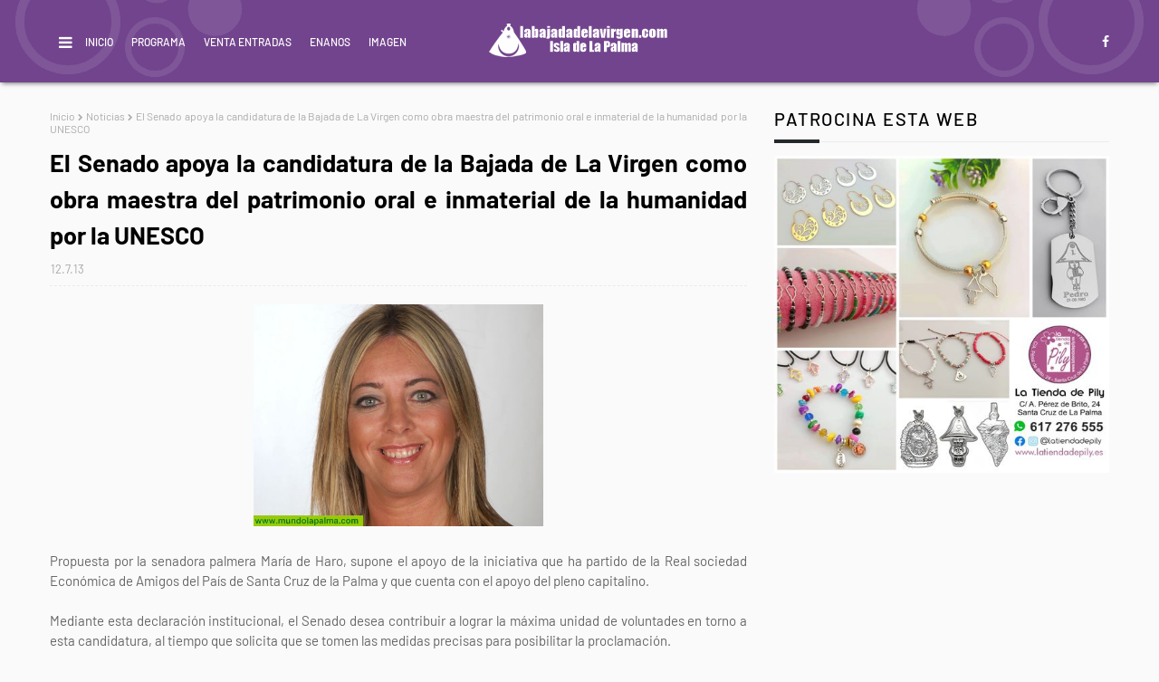

--- FILE ---
content_type: text/html; charset=utf-8
request_url: https://www.google.com/recaptcha/api2/aframe
body_size: 266
content:
<!DOCTYPE HTML><html><head><meta http-equiv="content-type" content="text/html; charset=UTF-8"></head><body><script nonce="Gsi2ZbeeJbwxqtPf7D7sEw">/** Anti-fraud and anti-abuse applications only. See google.com/recaptcha */ try{var clients={'sodar':'https://pagead2.googlesyndication.com/pagead/sodar?'};window.addEventListener("message",function(a){try{if(a.source===window.parent){var b=JSON.parse(a.data);var c=clients[b['id']];if(c){var d=document.createElement('img');d.src=c+b['params']+'&rc='+(localStorage.getItem("rc::a")?sessionStorage.getItem("rc::b"):"");window.document.body.appendChild(d);sessionStorage.setItem("rc::e",parseInt(sessionStorage.getItem("rc::e")||0)+1);localStorage.setItem("rc::h",'1769840044356');}}}catch(b){}});window.parent.postMessage("_grecaptcha_ready", "*");}catch(b){}</script></body></html>

--- FILE ---
content_type: text/javascript; charset=UTF-8
request_url: https://www.mundolapalma.es/feeds/posts/default?orderby=published&alt=json-in-script&callback=jQuery112400772220743866221_1769840042569&_=1769840042570
body_size: 35235
content:
// API callback
jQuery112400772220743866221_1769840042569({"version":"1.0","encoding":"UTF-8","feed":{"xmlns":"http://www.w3.org/2005/Atom","xmlns$openSearch":"http://a9.com/-/spec/opensearchrss/1.0/","xmlns$blogger":"http://schemas.google.com/blogger/2008","xmlns$georss":"http://www.georss.org/georss","xmlns$gd":"http://schemas.google.com/g/2005","xmlns$thr":"http://purl.org/syndication/thread/1.0","id":{"$t":"tag:blogger.com,1999:blog-5434854608321414510"},"updated":{"$t":"2026-01-30T23:55:09.584+00:00"},"category":[{"term":"Noticias"},{"term":"Agenda"},{"term":"Regional"},{"term":"Deportes"},{"term":"Cultura"},{"term":"Volcán La Palma"},{"term":"Sociedad"},{"term":"Cursos"},{"term":"Avisos"},{"term":"Sucesos"},{"term":"Programas"},{"term":"Transvulcania"},{"term":"Concursos"},{"term":"Bajada de La Virgen"},{"term":"Opinion"},{"term":"Empleo"},{"term":"Pandemia"},{"term":"Historia"},{"term":"Indianos"},{"term":"Semana Santa"},{"term":"Incendios"},{"term":"Leyendas"},{"term":"Rincones"},{"term":"Foto"}],"title":{"type":"text","$t":"Noticias de La Palma Diario Mundolapalma"},"subtitle":{"type":"html","$t":"Noticias y Actualidad Diario de La Isla de La Palma - Islas Canarias - Mundolapalma - Periódico de La Palma"},"link":[{"rel":"http://schemas.google.com/g/2005#feed","type":"application/atom+xml","href":"https:\/\/www.mundolapalma.es\/feeds\/posts\/default"},{"rel":"self","type":"application/atom+xml","href":"https:\/\/www.blogger.com\/feeds\/5434854608321414510\/posts\/default?alt=json-in-script\u0026orderby=published"},{"rel":"alternate","type":"text/html","href":"https:\/\/www.mundolapalma.es\/"},{"rel":"hub","href":"http://pubsubhubbub.appspot.com/"},{"rel":"next","type":"application/atom+xml","href":"https:\/\/www.blogger.com\/feeds\/5434854608321414510\/posts\/default?alt=json-in-script\u0026start-index=26\u0026max-results=25\u0026orderby=published"}],"author":[{"name":{"$t":"Unknown"},"email":{"$t":"noreply@blogger.com"},"gd$image":{"rel":"http://schemas.google.com/g/2005#thumbnail","width":"16","height":"16","src":"https:\/\/img1.blogblog.com\/img\/b16-rounded.gif"}}],"generator":{"version":"7.00","uri":"http://www.blogger.com","$t":"Blogger"},"openSearch$totalResults":{"$t":"43871"},"openSearch$startIndex":{"$t":"1"},"openSearch$itemsPerPage":{"$t":"25"},"entry":[{"id":{"$t":"tag:blogger.com,1999:blog-5434854608321414510.post-6231182064977246890"},"published":{"$t":"2026-01-30T23:55:00.003+00:00"},"updated":{"$t":"2026-01-30T23:55:09.543+00:00"},"category":[{"scheme":"http://www.blogger.com/atom/ns#","term":"Agenda"}],"title":{"type":"text","$t":"Breña Alta acoge la sexta edición de «Vuela alto, Poesía» en el Museo del Puro Palmero"},"content":{"type":"html","$t":"\u003Ctable align=\"center\" cellpadding=\"0\" cellspacing=\"0\" class=\"tr-caption-container\" style=\"margin-left: auto; margin-right: auto;\"\u003E\u003Ctbody\u003E\u003Ctr\u003E\u003Ctd style=\"text-align: center;\"\u003E\u003Ca href=\"https:\/\/blogger.googleusercontent.com\/img\/b\/R29vZ2xl\/AVvXsEhsHZOo_ZOYY2mDk8dMbylgDPaKMViCUb3NOYdVdAZz6H3SwylvtvJxEzu7NFaheCmHs6M4fvnpwNnmmA8lAVMu9j363BTydzGzDBMb3I0fSK7RajFplRAdwb1exXihRmW3yYjK5eQDPi4dhLCwN5Y4rMcyMBcNZaYeE3jJ7ukNkYAC0114XATPMO2KLg4\/s960\/brena-alta-acoge-sexta-edicion-vuela-alto-poesia-museo-puro-palmero-la-palma-canarias.jpg\" style=\"display: block; margin-left: auto; margin-right: auto; padding: 1em 0px; text-align: center;\"\u003E\u003Cimg alt=\"Poetas de Canarias y Bulgaria se reúnen en Breña Alta en el encuentro «Vuela alto, Poesía»\" border=\"0\" data-original-height=\"960\" data-original-width=\"685\" height=\"600\" src=\"https:\/\/blogger.googleusercontent.com\/img\/b\/R29vZ2xl\/AVvXsEhsHZOo_ZOYY2mDk8dMbylgDPaKMViCUb3NOYdVdAZz6H3SwylvtvJxEzu7NFaheCmHs6M4fvnpwNnmmA8lAVMu9j363BTydzGzDBMb3I0fSK7RajFplRAdwb1exXihRmW3yYjK5eQDPi4dhLCwN5Y4rMcyMBcNZaYeE3jJ7ukNkYAC0114XATPMO2KLg4\/s600\/brena-alta-acoge-sexta-edicion-vuela-alto-poesia-museo-puro-palmero-la-palma-canarias.jpg\" title=\"Poetas de Canarias y Bulgaria se reúnen en Breña Alta en el encuentro «Vuela alto, Poesía»\" \/\u003E\u003C\/a\u003E\u003C\/td\u003E\u003C\/tr\u003E\u003Ctr\u003E\u003Ctd class=\"tr-caption\" style=\"text-align: center;\"\u003EPoetas de Canarias y Bulgaria se reúnen en Breña Alta en el encuentro «Vuela alto, Poesía»\u003C\/td\u003E\u003C\/tr\u003E\u003C\/tbody\u003E\u003C\/table\u003E\u003Cp\u003EEl Ayuntamiento de la Villa de Breña Alta anuncia la celebración de la sexta edición del encuentro literario «Vuela alto, Poesía», una cita cultural que regresa al municipio con una propuesta centrada en la creación poética y el diálogo artístico. El evento tendrá lugar el viernes, 6 febrero, a las 20:00 horas, en el Museo del Puro Palmero.\u003Cbr \/\u003E\u003Cbr \/\u003EEn esta nueva edición participarán la poeta Zhivka Baltadzhieva, procedente de Bulgaria, Iván Cabrera Cartaya, de Tenerife, Alicia Llarena González, de Gran Canaria, así como los autores palmeros Antonio Jiménez Paz y Consuelo Rodríguez. La velada contará además con acompañamiento musical a cargo de Noé Pérez Regalado, que contribuirá a enriquecer la experiencia artística del encuentro.\u003Cbr \/\u003E\u003Cbr \/\u003E«Vuela alto, Poesía» se consolida así como un espacio de referencia para la difusión de la poesía y el intercambio cultural en Breña Alta, reuniendo voces de distintos ámbitos geográficos y promoviendo la participación del público local en una propuesta cultural abierta y accesible.\u003C\/p\u003E"},"link":[{"rel":"replies","type":"application/atom+xml","href":"https:\/\/www.mundolapalma.es\/feeds\/6231182064977246890\/comments\/default","title":"Enviar comentarios"},{"rel":"replies","type":"text/html","href":"https:\/\/www.mundolapalma.es\/2026\/01\/brena-alta-acoge-sexta-edicion-vuela-alto-poesia-museo-puro-palmero.html#comment-form","title":"0 comentarios"},{"rel":"edit","type":"application/atom+xml","href":"https:\/\/www.blogger.com\/feeds\/5434854608321414510\/posts\/default\/6231182064977246890"},{"rel":"self","type":"application/atom+xml","href":"https:\/\/www.blogger.com\/feeds\/5434854608321414510\/posts\/default\/6231182064977246890"},{"rel":"alternate","type":"text/html","href":"https:\/\/www.mundolapalma.es\/2026\/01\/brena-alta-acoge-sexta-edicion-vuela-alto-poesia-museo-puro-palmero.html","title":"Breña Alta acoge la sexta edición de «Vuela alto, Poesía» en el Museo del Puro Palmero"}],"author":[{"name":{"$t":"Unknown"},"email":{"$t":"noreply@blogger.com"},"gd$image":{"rel":"http://schemas.google.com/g/2005#thumbnail","width":"16","height":"16","src":"https:\/\/img1.blogblog.com\/img\/b16-rounded.gif"}}],"media$thumbnail":{"xmlns$media":"http://search.yahoo.com/mrss/","url":"https:\/\/blogger.googleusercontent.com\/img\/b\/R29vZ2xl\/AVvXsEhsHZOo_ZOYY2mDk8dMbylgDPaKMViCUb3NOYdVdAZz6H3SwylvtvJxEzu7NFaheCmHs6M4fvnpwNnmmA8lAVMu9j363BTydzGzDBMb3I0fSK7RajFplRAdwb1exXihRmW3yYjK5eQDPi4dhLCwN5Y4rMcyMBcNZaYeE3jJ7ukNkYAC0114XATPMO2KLg4\/s72-c\/brena-alta-acoge-sexta-edicion-vuela-alto-poesia-museo-puro-palmero-la-palma-canarias.jpg","height":"72","width":"72"},"thr$total":{"$t":"0"},"georss$featurename":{"$t":"La Palma, Santa Cruz de Tenerife, España"},"georss$point":{"$t":"28.7133828 -17.9057813"},"georss$box":{"$t":"0.40314896382115606 -53.0620313 57.023616636178843 17.2504687"}},{"id":{"$t":"tag:blogger.com,1999:blog-5434854608321414510.post-3408995492188976090"},"published":{"$t":"2026-01-30T23:51:00.005+00:00"},"updated":{"$t":"2026-01-30T23:51:34.170+00:00"},"category":[{"scheme":"http://www.blogger.com/atom/ns#","term":"Deportes"}],"title":{"type":"text","$t":"El CL Bediesta se proclama campeón de la Liga Cabildo Insular de La Palma de Primera Categoría"},"content":{"type":"html","$t":"\u003Ctable align=\"center\" cellpadding=\"0\" cellspacing=\"0\" class=\"tr-caption-container\" style=\"margin-left: auto; margin-right: auto;\"\u003E\u003Ctbody\u003E\u003Ctr\u003E\u003Ctd style=\"text-align: center;\"\u003E\u003Ca href=\"https:\/\/blogger.googleusercontent.com\/img\/b\/R29vZ2xl\/AVvXsEgd2eVA1iAafJzhDQkvYX1ZPDCkaAAvco-wb5Rv0MuiUgd-2JP4-V2so5bqnxPPdKl4VFOeAyBwwH4GcY6r3qE1W4NAZKUOxE9tENR9UZbypDtSELalHyQwKsFjauyuKiPS1sOT-5EAPFF2AofRkUV28aaeZTHep11X2ickISEr7Yp38k3UsKEhlpLZhUU\/s960\/cl-bediesta-proclama-campeon-liga-cabildo-insular-la-palma-primera-categoria-la-palma-canarias.jpg\" style=\"display: block; margin-left: auto; margin-right: auto; padding: 1em 0px; text-align: center;\"\u003E\u003Cimg alt=\"El Bediesta vence al CL Aridane por 12-10 y conquista el título insular\" border=\"0\" data-original-height=\"720\" data-original-width=\"960\" src=\"https:\/\/blogger.googleusercontent.com\/img\/b\/R29vZ2xl\/AVvXsEgd2eVA1iAafJzhDQkvYX1ZPDCkaAAvco-wb5Rv0MuiUgd-2JP4-V2so5bqnxPPdKl4VFOeAyBwwH4GcY6r3qE1W4NAZKUOxE9tENR9UZbypDtSELalHyQwKsFjauyuKiPS1sOT-5EAPFF2AofRkUV28aaeZTHep11X2ickISEr7Yp38k3UsKEhlpLZhUU\/s600\/cl-bediesta-proclama-campeon-liga-cabildo-insular-la-palma-primera-categoria-la-palma-canarias.jpg\" title=\"El Bediesta vence al CL Aridane por 12-10 y conquista el título insular\" width=\"600\" \/\u003E\u003C\/a\u003E\u003C\/td\u003E\u003C\/tr\u003E\u003Ctr\u003E\u003Ctd class=\"tr-caption\" style=\"text-align: center;\"\u003EEl Bediesta vence al CL Aridane por 12-10 y conquista el título insular\u003C\/td\u003E\u003C\/tr\u003E\u003C\/tbody\u003E\u003C\/table\u003E\u003Cp\u003ELa Liga Cabildo Insular de La Palma de Primera Categoría quedó decidida tras la gran luchada disputada entre el Club de Lucha Bediesta y el Club de Lucha Aridane. El encuentro, marcado por la igualdad y la intensidad, reunió a ambos conjuntos en una final muy disputada.\u003Cbr \/\u003E\u003Cbr \/\u003EEl conjunto saucero logró alzarse con el título insular después de imponerse por un ajustado marcador de 12-10, en una luchada que se mantuvo abierta hasta los últimos momentos y que reflejó el alto nivel competitivo de ambos equipos.\u003Cbr \/\u003E\u003Cbr \/\u003ECon este resultado, el Club de Lucha Bediesta se proclama campeón de la Liga Cabildo Insular de La Palma de Primera Categoría, cerrando la competición con una victoria destacada ante el Club de Lucha Aridane.\u003C\/p\u003E"},"link":[{"rel":"replies","type":"application/atom+xml","href":"https:\/\/www.mundolapalma.es\/feeds\/3408995492188976090\/comments\/default","title":"Enviar comentarios"},{"rel":"replies","type":"text/html","href":"https:\/\/www.mundolapalma.es\/2026\/01\/cl-bediesta-proclama-campeon-liga-cabildo-insular-la-palma-primera-categoria.html#comment-form","title":"0 comentarios"},{"rel":"edit","type":"application/atom+xml","href":"https:\/\/www.blogger.com\/feeds\/5434854608321414510\/posts\/default\/3408995492188976090"},{"rel":"self","type":"application/atom+xml","href":"https:\/\/www.blogger.com\/feeds\/5434854608321414510\/posts\/default\/3408995492188976090"},{"rel":"alternate","type":"text/html","href":"https:\/\/www.mundolapalma.es\/2026\/01\/cl-bediesta-proclama-campeon-liga-cabildo-insular-la-palma-primera-categoria.html","title":"El CL Bediesta se proclama campeón de la Liga Cabildo Insular de La Palma de Primera Categoría"}],"author":[{"name":{"$t":"Unknown"},"email":{"$t":"noreply@blogger.com"},"gd$image":{"rel":"http://schemas.google.com/g/2005#thumbnail","width":"16","height":"16","src":"https:\/\/img1.blogblog.com\/img\/b16-rounded.gif"}}],"media$thumbnail":{"xmlns$media":"http://search.yahoo.com/mrss/","url":"https:\/\/blogger.googleusercontent.com\/img\/b\/R29vZ2xl\/AVvXsEgd2eVA1iAafJzhDQkvYX1ZPDCkaAAvco-wb5Rv0MuiUgd-2JP4-V2so5bqnxPPdKl4VFOeAyBwwH4GcY6r3qE1W4NAZKUOxE9tENR9UZbypDtSELalHyQwKsFjauyuKiPS1sOT-5EAPFF2AofRkUV28aaeZTHep11X2ickISEr7Yp38k3UsKEhlpLZhUU\/s72-c\/cl-bediesta-proclama-campeon-liga-cabildo-insular-la-palma-primera-categoria-la-palma-canarias.jpg","height":"72","width":"72"},"thr$total":{"$t":"0"},"georss$featurename":{"$t":"La Palma, Santa Cruz de Tenerife, España"},"georss$point":{"$t":"28.7133828 -17.9057813"},"georss$box":{"$t":"0.40314896382115606 -53.0620313 57.023616636178843 17.2504687"}},{"id":{"$t":"tag:blogger.com,1999:blog-5434854608321414510.post-8710887571758657742"},"published":{"$t":"2026-01-30T23:45:00.003+00:00"},"updated":{"$t":"2026-01-30T23:46:41.225+00:00"},"category":[{"scheme":"http://www.blogger.com/atom/ns#","term":"Indianos"},{"scheme":"http://www.blogger.com/atom/ns#","term":"Noticias"}],"title":{"type":"text","$t":"Santa Cruz de La Palma da inicio al Carnaval con la colocación del cartel del km 0"},"content":{"type":"html","$t":"\u003Ctable align=\"center\" cellpadding=\"0\" cellspacing=\"0\" class=\"tr-caption-container\" style=\"margin-left: auto; margin-right: auto;\"\u003E\u003Ctbody\u003E\u003Ctr\u003E\u003Ctd style=\"text-align: center;\"\u003E\u003Ca href=\"https:\/\/blogger.googleusercontent.com\/img\/b\/R29vZ2xl\/AVvXsEj4Kkm73-oQPOwI-SNruvUv9ebPruWxw9StZja3ysA14G_6ThDCSz5dFH-UKR9mgjgR-irOdBnikcJPjw4nRUdwjB506TQeU1rJ9Y4aAcrMlttsZ63kewjzxSUc-wfF-86wQNB6AF6NQYhmMMn3WfBeoUOOSC310L7Dp55EmFnBEhHnwgUe5t79JGwUnDY\/s960\/santa-cruz-la-palma-da-inicio-carnaval-colocacion-cartel-km-0-la-palma-canarias.jpg\" style=\"display: block; margin-left: auto; margin-right: auto; padding: 1em 0px; text-align: center;\"\u003E\u003Cimg alt=\"La capital palmera arranca el ambiente carnavalesco con la llegada del cartel del km 0\" border=\"0\" data-original-height=\"540\" data-original-width=\"960\" src=\"https:\/\/blogger.googleusercontent.com\/img\/b\/R29vZ2xl\/AVvXsEj4Kkm73-oQPOwI-SNruvUv9ebPruWxw9StZja3ysA14G_6ThDCSz5dFH-UKR9mgjgR-irOdBnikcJPjw4nRUdwjB506TQeU1rJ9Y4aAcrMlttsZ63kewjzxSUc-wfF-86wQNB6AF6NQYhmMMn3WfBeoUOOSC310L7Dp55EmFnBEhHnwgUe5t79JGwUnDY\/s600\/santa-cruz-la-palma-da-inicio-carnaval-colocacion-cartel-km-0-la-palma-canarias.jpg\" title=\"La capital palmera arranca el ambiente carnavalesco con la llegada del cartel del km 0\" width=\"600\" \/\u003E\u003C\/a\u003E\u003C\/td\u003E\u003C\/tr\u003E\u003Ctr\u003E\u003Ctd class=\"tr-caption\" style=\"text-align: center;\"\u003ELa capital palmera arranca el ambiente carnavalesco con la llegada del cartel del km 0\u003C\/td\u003E\u003C\/tr\u003E\u003C\/tbody\u003E\u003C\/table\u003E\u003Cp\u003ESanta Cruz de La Palma inicia el ambiente previo a las Fiestas de Carnaval con la colocación del cartel del kilómetro cero en la entrada de la ciudad, un elemento simbólico que marca el comienzo de una de las celebraciones más representativas y esperadas del municipio. Con este gesto, la capital palmera da la bienvenida al periodo carnavalesco y activa el calendario de actos vinculados a estas fiestas.\u003Cbr \/\u003E\u003Cbr \/\u003ELa instalación del cartel supone el primer paso visible del Carnaval en el espacio urbano y anticipa una programación que volverá a convertir las calles de Santa Cruz de La Palma en escenario de encuentros, música y tradiciones populares. El Carnaval es una de las citas festivas con mayor arraigo social y cultural en la capital insular.\u003Cbr \/\u003E\u003Cbr \/\u003EEstá previsto que este lunes se presenten oficialmente los carteles de Indianos e Indianitos 2026, un acto en el que también se ofrecerá un adelanto de la programación del Carnaval. Estas presentaciones permitirán conocer los principales eventos y propuestas que conformarán las fiestas de este año.\u003Cbr \/\u003E\u003Cbr \/\u003ECon el inicio de estos actos previos, Santa Cruz de La Palma comienza a vivir el ambiente festivo del Carnaval, una celebración que cada año congrega a residentes y visitantes en torno a la alegría, la tradición y la participación ciudadana.\u003C\/p\u003E"},"link":[{"rel":"replies","type":"application/atom+xml","href":"https:\/\/www.mundolapalma.es\/feeds\/8710887571758657742\/comments\/default","title":"Enviar comentarios"},{"rel":"replies","type":"text/html","href":"https:\/\/www.mundolapalma.es\/2026\/01\/santa-cruz-la-palma-da-inicio-carnaval-colocacion-cartel-km-0.html#comment-form","title":"0 comentarios"},{"rel":"edit","type":"application/atom+xml","href":"https:\/\/www.blogger.com\/feeds\/5434854608321414510\/posts\/default\/8710887571758657742"},{"rel":"self","type":"application/atom+xml","href":"https:\/\/www.blogger.com\/feeds\/5434854608321414510\/posts\/default\/8710887571758657742"},{"rel":"alternate","type":"text/html","href":"https:\/\/www.mundolapalma.es\/2026\/01\/santa-cruz-la-palma-da-inicio-carnaval-colocacion-cartel-km-0.html","title":"Santa Cruz de La Palma da inicio al Carnaval con la colocación del cartel del km 0"}],"author":[{"name":{"$t":"Unknown"},"email":{"$t":"noreply@blogger.com"},"gd$image":{"rel":"http://schemas.google.com/g/2005#thumbnail","width":"16","height":"16","src":"https:\/\/img1.blogblog.com\/img\/b16-rounded.gif"}}],"media$thumbnail":{"xmlns$media":"http://search.yahoo.com/mrss/","url":"https:\/\/blogger.googleusercontent.com\/img\/b\/R29vZ2xl\/AVvXsEj4Kkm73-oQPOwI-SNruvUv9ebPruWxw9StZja3ysA14G_6ThDCSz5dFH-UKR9mgjgR-irOdBnikcJPjw4nRUdwjB506TQeU1rJ9Y4aAcrMlttsZ63kewjzxSUc-wfF-86wQNB6AF6NQYhmMMn3WfBeoUOOSC310L7Dp55EmFnBEhHnwgUe5t79JGwUnDY\/s72-c\/santa-cruz-la-palma-da-inicio-carnaval-colocacion-cartel-km-0-la-palma-canarias.jpg","height":"72","width":"72"},"thr$total":{"$t":"0"},"georss$featurename":{"$t":"La Palma, Santa Cruz de Tenerife, España"},"georss$point":{"$t":"28.7133828 -17.9057813"},"georss$box":{"$t":"0.40314896382115606 -53.0620313 57.023616636178843 17.2504687"}},{"id":{"$t":"tag:blogger.com,1999:blog-5434854608321414510.post-2346544006431972608"},"published":{"$t":"2026-01-30T23:44:00.005+00:00"},"updated":{"$t":"2026-01-30T23:44:38.176+00:00"},"category":[{"scheme":"http://www.blogger.com/atom/ns#","term":"Avisos"},{"scheme":"http://www.blogger.com/atom/ns#","term":"Noticias"}],"title":{"type":"text","$t":"Cortes de trafico y cambios en las guaguas de La Palma por la media maraton el 1 de febrero"},"content":{"type":"html","$t":"\u003Ctable align=\"center\" cellpadding=\"0\" cellspacing=\"0\" class=\"tr-caption-container\" style=\"margin-left: auto; margin-right: auto;\"\u003E\u003Ctbody\u003E\u003Ctr\u003E\u003Ctd style=\"text-align: center;\"\u003E\u003Ca href=\"https:\/\/blogger.googleusercontent.com\/img\/b\/R29vZ2xl\/AVvXsEhT1N-rW2WtRLNwMqZ6X6juaRi-Olz_BHsjFzkUBYoZRkKQ65hN7OJpKudQBQm1eYrQ-wQ3d5rVuJQqHCjZOpG3kyefP1vwQpKt2JS5Avzh8i0o9Z6ej0HR89Wu94ZScGF1Rek0mOW88wUm8pbjO8raUO2jMP3sVF0mw5QcijtfLcWs8TDKgGZDw7qU7K4\/s960\/cortes-trafico-cambios-guaguas-la-palma-media-maraton-1-febrero-la-palma-canarias.jpg\" style=\"display: block; margin-left: auto; margin-right: auto; padding: 1em 0px; text-align: center;\"\u003E\u003Cimg alt=\"Transportes Insular La Palma modifica el recorrido de seis lineas por la IX Media Maraton\" border=\"0\" data-original-height=\"679\" data-original-width=\"960\" src=\"https:\/\/blogger.googleusercontent.com\/img\/b\/R29vZ2xl\/AVvXsEhT1N-rW2WtRLNwMqZ6X6juaRi-Olz_BHsjFzkUBYoZRkKQ65hN7OJpKudQBQm1eYrQ-wQ3d5rVuJQqHCjZOpG3kyefP1vwQpKt2JS5Avzh8i0o9Z6ej0HR89Wu94ZScGF1Rek0mOW88wUm8pbjO8raUO2jMP3sVF0mw5QcijtfLcWs8TDKgGZDw7qU7K4\/s600\/cortes-trafico-cambios-guaguas-la-palma-media-maraton-1-febrero-la-palma-canarias.jpg\" title=\"Transportes Insular La Palma modifica el recorrido de seis lineas por la IX Media Maraton\" width=\"600\" \/\u003E\u003C\/a\u003E\u003C\/td\u003E\u003C\/tr\u003E\u003Ctr\u003E\u003Ctd class=\"tr-caption\" style=\"text-align: center;\"\u003ETransportes Insular La Palma modifica el recorrido de seis lineas por la IX Media Maraton\u003C\/td\u003E\u003C\/tr\u003E\u003C\/tbody\u003E\u003C\/table\u003E\u003Cp\u003ETransportes Insular La Palma ha informado de que el proximo domingo 1 de febrero se produciran importantes cambios en la circulacion y en el servicio de transporte publico con motivo de la celebracion de la IX 1\/2 Maraton La Palma. Segun el comunicado oficial de la empresa, la Avenida Maritima permanecera cerrada al trafico entre las 8:00 y las 14:00 horas, lo que obligara a modificar los recorridos habituales de varias lineas de guaguas para garantizar la movilidad de los usuarios durante el evento deportivo.\u003Cbr \/\u003E\u003Cbr \/\u003EEn el caso de la Linea 2, tanto el trayecto de ida como el de regreso se desviaran por la Circunvalacion, la Avenida El Puente y la Urbanizacion El Pilar. Por su parte, las lineas 11 y 33 realizaran sus salidas desde la Avenida de Los Indianos para continuar por la Circunvalacion y la Urbanizacion Benahoare, manteniendo este mismo itinerario para el trayecto de vuelta. La Linea 12 tambien se vera afectada, operando sus salidas y llegadas hasta la Urbanizacion Benahoare a traves de la Circunvalacion.\u003Cbr \/\u003E\u003Cbr \/\u003EPara los trayectos de mayor distancia, la Linea 100 iniciara su recorrido en la Avenida de Los Indianos y circulara por la Circunvalacion, la Urbanizacion Benahoare y Las Explanadas en direccion a Barlovento, realizando el regreso por la misma ruta. Finalmente, la Linea 500 limitara su servicio de salidas y llegadas exclusivamente hasta la Avenida de Los Indianos durante las horas que dure el corte de trafico. Se recomienda a los pasajeros habituales tener en cuenta estos cambios temporales para planificar sus desplazamientos durante la mañana del domingo.\u003C\/p\u003E"},"link":[{"rel":"replies","type":"application/atom+xml","href":"https:\/\/www.mundolapalma.es\/feeds\/2346544006431972608\/comments\/default","title":"Enviar comentarios"},{"rel":"replies","type":"text/html","href":"https:\/\/www.mundolapalma.es\/2026\/01\/cortes-trafico-cambios-guaguas-la-palma-media-maraton-1-febrero.html#comment-form","title":"0 comentarios"},{"rel":"edit","type":"application/atom+xml","href":"https:\/\/www.blogger.com\/feeds\/5434854608321414510\/posts\/default\/2346544006431972608"},{"rel":"self","type":"application/atom+xml","href":"https:\/\/www.blogger.com\/feeds\/5434854608321414510\/posts\/default\/2346544006431972608"},{"rel":"alternate","type":"text/html","href":"https:\/\/www.mundolapalma.es\/2026\/01\/cortes-trafico-cambios-guaguas-la-palma-media-maraton-1-febrero.html","title":"Cortes de trafico y cambios en las guaguas de La Palma por la media maraton el 1 de febrero"}],"author":[{"name":{"$t":"Unknown"},"email":{"$t":"noreply@blogger.com"},"gd$image":{"rel":"http://schemas.google.com/g/2005#thumbnail","width":"16","height":"16","src":"https:\/\/img1.blogblog.com\/img\/b16-rounded.gif"}}],"media$thumbnail":{"xmlns$media":"http://search.yahoo.com/mrss/","url":"https:\/\/blogger.googleusercontent.com\/img\/b\/R29vZ2xl\/AVvXsEhT1N-rW2WtRLNwMqZ6X6juaRi-Olz_BHsjFzkUBYoZRkKQ65hN7OJpKudQBQm1eYrQ-wQ3d5rVuJQqHCjZOpG3kyefP1vwQpKt2JS5Avzh8i0o9Z6ej0HR89Wu94ZScGF1Rek0mOW88wUm8pbjO8raUO2jMP3sVF0mw5QcijtfLcWs8TDKgGZDw7qU7K4\/s72-c\/cortes-trafico-cambios-guaguas-la-palma-media-maraton-1-febrero-la-palma-canarias.jpg","height":"72","width":"72"},"thr$total":{"$t":"0"},"georss$featurename":{"$t":"La Palma, Santa Cruz de Tenerife, España"},"georss$point":{"$t":"28.7133828 -17.9057813"},"georss$box":{"$t":"0.40314896382115606 -53.0620313 57.023616636178843 17.2504687"}},{"id":{"$t":"tag:blogger.com,1999:blog-5434854608321414510.post-4032788702898636435"},"published":{"$t":"2026-01-30T23:38:00.004+00:00"},"updated":{"$t":"2026-01-30T23:38:34.634+00:00"},"category":[{"scheme":"http://www.blogger.com/atom/ns#","term":"Noticias"}],"title":{"type":"text","$t":"El Ayuntamiento de Tazacorte insta al Gobierno de Canarias a activar la dársena comercial para impulsar el turismo de cruceros"},"content":{"type":"html","$t":"\u003Ctable align=\"center\" cellpadding=\"0\" cellspacing=\"0\" class=\"tr-caption-container\" style=\"margin-left: auto; margin-right: auto;\"\u003E\u003Ctbody\u003E\u003Ctr\u003E\u003Ctd style=\"text-align: center;\"\u003E\u003Ca href=\"https:\/\/blogger.googleusercontent.com\/img\/b\/R29vZ2xl\/AVvXsEj16b2L6Js1PbVqjsMBW8bUJjsSy7Lk8WUyDRpi-jVsRHNi6KIVXtffJZJq_LYnVL-dJT3pNzRduyu5FSbmyUOgXsWvG1uSr6VPKzFsRy45vDfZ6X7KEV4_JaA0DSovtI13LSvzbQA0Ur3GPgzALf4-ZqUeOsfutOVKKOVocG9k-_pohi0L42jlC_aCQTE\/s960\/tazacorte-insta-gobierno-canarias-activar-darsena-comercial-impulsar-turismo-cruceros-la-palma-canarias.jpg\" style=\"display: block; margin-left: auto; margin-right: auto; padding: 1em 0px; text-align: center;\"\u003E\u003Cimg alt=\"El Ayuntamiento de Tazacorte insta al Gobierno de Canarias a activar la dársena comercial para impulsar el turismo de cruceros\" border=\"0\" data-original-height=\"510\" data-original-width=\"960\" src=\"https:\/\/blogger.googleusercontent.com\/img\/b\/R29vZ2xl\/AVvXsEj16b2L6Js1PbVqjsMBW8bUJjsSy7Lk8WUyDRpi-jVsRHNi6KIVXtffJZJq_LYnVL-dJT3pNzRduyu5FSbmyUOgXsWvG1uSr6VPKzFsRy45vDfZ6X7KEV4_JaA0DSovtI13LSvzbQA0Ur3GPgzALf4-ZqUeOsfutOVKKOVocG9k-_pohi0L42jlC_aCQTE\/s600\/tazacorte-insta-gobierno-canarias-activar-darsena-comercial-impulsar-turismo-cruceros-la-palma-canarias.jpg\" title=\"El Ayuntamiento de Tazacorte insta al Gobierno de Canarias a activar la dársena comercial para impulsar el turismo de cruceros\" width=\"600\" \/\u003E\u003C\/a\u003E\u003C\/td\u003E\u003C\/tr\u003E\u003Ctr\u003E\u003Ctd class=\"tr-caption\" style=\"text-align: center;\"\u003EEl Ayuntamiento de Tazacorte insta al Gobierno de Canarias a activar la dársena comercial para impulsar el turismo de cruceros\u003C\/td\u003E\u003C\/tr\u003E\u003C\/tbody\u003E\u003C\/table\u003E\u003Cp\u003EEl alcalde, David Ruiz Álvarez, demanda la recuperación del proyecto de la Estación Marítima como pieza clave para el desarrollo económico y la consolidación de la Economía Azul en el municipio\u003Cbr \/\u003E\u003Cbr \/\u003EEl Ayuntamiento de Tazacorte ha solicitado formalmente al Gobierno de Canarias la activación definitiva de la dársena comercial del Puerto de Tazacorte. Esta petición busca abrir el municipio al mercado estratégico del turismo de cruceros, una medida considerada esencial por el Consistorio para diversificar la economía local y potenciar la proyección internacional de la comarca.\u003Cbr \/\u003E\u003Cbr \/\u003EDentro de esta hoja de ruta, el alcalde de la Villa y Puerto de Tazacorte, David Ruiz Álvarez, ha subrayado la “necesidad imperiosa” de recuperar el proyecto de construcción de la Estación Marítima.\u003Cbr \/\u003E\u003Cbr \/\u003E“Esta infraestructura se perfila como un elemento vital no solo para la operativa logística, sino para ofrecer un servicio de excelencia a los visitantes que atraquen en las costas bagañetas”, detalla el primer edil.\u003Cbr \/\u003E\u003Cbr \/\u003EEn este sentido, el alcalde destaca la importancia estratégica de esta demanda para el futuro del municipio.\u003Cbr \/\u003E\u003Cbr \/\u003E\"Tazacorte no puede seguir de espaldas a las oportunidades que ofrece su infraestructura portuaria. La activación de la dársena comercial y la construcción de la Estación Marítima son proyectos irrenunciables”, declara.\u003Cbr \/\u003E\u003Cbr \/\u003ERuiz añade que “no solo hablamos de infraestructuras, sino de abrir una puerta al desarrollo, al empleo y a la modernización de nuestra economía, siempre respetando nuestra esencia marinera\".\u003Cbr \/\u003E\u003Cbr \/\u003EAsimismo, el alcalde insiste en que el crecimiento debe ser armónico con el entorno: \"Nuestro compromiso es claro. Queremos atraer un turismo de cruceros que valore la calidad y la sostenibilidad. Queremos que el visitante se enamore de Tazacorte y que ese impacto económico revierta directamente en nuestros comercios y familias\".\u003Cbr \/\u003E\u003Cbr \/\u003E\u003Cb\u003EApuesta por la Economía Azul y el Turismo Sostenible\u003C\/b\u003E\u003Cbr \/\u003E\u003Cbr \/\u003EEl futuro de Tazacorte se cimenta sobre un modelo de desarrollo que equilibra el progreso económico con el respeto a la identidad local. Por eso, el Consistorio defiende que la Economía Azul debe jugar un papel protagonista en el marco de la propia idiosincrasia bagañeta.\u003Cbr \/\u003E\u003Cbr \/\u003ELa activación de la dársena comercial permitiría atraer un perfil de visitante de calidad, interesado en la cultura, la gastronomía y el paisaje local; así como fomentar la creación de nuevas oportunidades de negocio vinculadas a los servicios turísticos y náuticos. A la vez, ayudaría a posicionar al Puerto de Tazacorte como un punto estratégico en las rutas náuticas del Atlántico.\u003Cbr \/\u003E\u003Cbr \/\u003EPor ello, el Ayuntamiento bagañete espera una respuesta firme por parte del Ejecutivo regional para convertir esta demanda histórica en un motor de bienestar y prosperidad para toda la ciudadanía del Valle de Aridane.\u003C\/p\u003E"},"link":[{"rel":"replies","type":"application/atom+xml","href":"https:\/\/www.mundolapalma.es\/feeds\/4032788702898636435\/comments\/default","title":"Enviar comentarios"},{"rel":"replies","type":"text/html","href":"https:\/\/www.mundolapalma.es\/2026\/01\/tazacorte-insta-gobierno-canarias-activar-darsena-comercial-impulsar-turismo-cruceros.html#comment-form","title":"0 comentarios"},{"rel":"edit","type":"application/atom+xml","href":"https:\/\/www.blogger.com\/feeds\/5434854608321414510\/posts\/default\/4032788702898636435"},{"rel":"self","type":"application/atom+xml","href":"https:\/\/www.blogger.com\/feeds\/5434854608321414510\/posts\/default\/4032788702898636435"},{"rel":"alternate","type":"text/html","href":"https:\/\/www.mundolapalma.es\/2026\/01\/tazacorte-insta-gobierno-canarias-activar-darsena-comercial-impulsar-turismo-cruceros.html","title":"El Ayuntamiento de Tazacorte insta al Gobierno de Canarias a activar la dársena comercial para impulsar el turismo de cruceros"}],"author":[{"name":{"$t":"Unknown"},"email":{"$t":"noreply@blogger.com"},"gd$image":{"rel":"http://schemas.google.com/g/2005#thumbnail","width":"16","height":"16","src":"https:\/\/img1.blogblog.com\/img\/b16-rounded.gif"}}],"media$thumbnail":{"xmlns$media":"http://search.yahoo.com/mrss/","url":"https:\/\/blogger.googleusercontent.com\/img\/b\/R29vZ2xl\/AVvXsEj16b2L6Js1PbVqjsMBW8bUJjsSy7Lk8WUyDRpi-jVsRHNi6KIVXtffJZJq_LYnVL-dJT3pNzRduyu5FSbmyUOgXsWvG1uSr6VPKzFsRy45vDfZ6X7KEV4_JaA0DSovtI13LSvzbQA0Ur3GPgzALf4-ZqUeOsfutOVKKOVocG9k-_pohi0L42jlC_aCQTE\/s72-c\/tazacorte-insta-gobierno-canarias-activar-darsena-comercial-impulsar-turismo-cruceros-la-palma-canarias.jpg","height":"72","width":"72"},"thr$total":{"$t":"0"},"georss$featurename":{"$t":"La Palma, Santa Cruz de Tenerife, España"},"georss$point":{"$t":"28.7133828 -17.9057813"},"georss$box":{"$t":"0.40314896382115606 -53.0620313 57.023616636178843 17.2504687"}},{"id":{"$t":"tag:blogger.com,1999:blog-5434854608321414510.post-2967475718065119174"},"published":{"$t":"2026-01-30T23:34:00.001+00:00"},"updated":{"$t":"2026-01-30T23:34:02.812+00:00"},"category":[{"scheme":"http://www.blogger.com/atom/ns#","term":"Noticias"}],"title":{"type":"text","$t":"El Ayuntamiento de la Villa de Garafía conoce el proyecto Volcate con La Palma junto a FEDEPALMA"},"content":{"type":"html","$t":"\u003Ctable align=\"center\" cellpadding=\"0\" cellspacing=\"0\" class=\"tr-caption-container\" style=\"margin-left: auto; margin-right: auto;\"\u003E\u003Ctbody\u003E\u003Ctr\u003E\u003Ctd style=\"text-align: center;\"\u003E\u003Ca href=\"https:\/\/blogger.googleusercontent.com\/img\/b\/R29vZ2xl\/AVvXsEgJytJbHqTUFb01fFgWNBaXg8tldtunGnqinZq6qzwaFL3QMSMLGqj1cq5nv9fUNl86H4y7MEAthkaRUM5iIjZoFO-fc5T1H0FtgbZTE2dlDTkQ4Ljy8woXkcQdzFBX2LNZqaMGHNLd-cCVbb4q6Ogn6_cTbLQRZCmOKw4h6HICo7MJsuAQVsH0HsRcSKg\/s960\/villa-garafia-conoce-proyecto-volcate-la-palma-junto-fedepalma-la-palma-canarias.jpg\" style=\"display: block; margin-left: auto; margin-right: auto; padding: 1em 0px; text-align: center;\"\u003E\u003Cimg alt=\"FEDEPALMA presenta en Garafía el proyecto Volcate con La Palma para emprendedores y empresas\" border=\"0\" data-original-height=\"725\" data-original-width=\"960\" src=\"https:\/\/blogger.googleusercontent.com\/img\/b\/R29vZ2xl\/AVvXsEgJytJbHqTUFb01fFgWNBaXg8tldtunGnqinZq6qzwaFL3QMSMLGqj1cq5nv9fUNl86H4y7MEAthkaRUM5iIjZoFO-fc5T1H0FtgbZTE2dlDTkQ4Ljy8woXkcQdzFBX2LNZqaMGHNLd-cCVbb4q6Ogn6_cTbLQRZCmOKw4h6HICo7MJsuAQVsH0HsRcSKg\/s600\/villa-garafia-conoce-proyecto-volcate-la-palma-junto-fedepalma-la-palma-canarias.jpg\" title=\"FEDEPALMA presenta en Garafía el proyecto Volcate con La Palma para emprendedores y empresas\" width=\"600\" \/\u003E\u003C\/a\u003E\u003C\/td\u003E\u003C\/tr\u003E\u003Ctr\u003E\u003Ctd class=\"tr-caption\" style=\"text-align: center;\"\u003EFEDEPALMA presenta en Garafía el proyecto Volcate con La Palma para emprendedores y empresas\u003C\/td\u003E\u003C\/tr\u003E\u003C\/tbody\u003E\u003C\/table\u003E\u003Cp\u003EEl Ayuntamiento de la Villa de Garafía mantuvo recientemente un encuentro con FEDEPALMA para conocer de primera mano el proyecto Volcate con La Palma, una iniciativa orientada al impulso del tejido económico y empresarial de la isla. La reunión se enmarca en la línea de trabajo municipal centrada en acercar recursos y oportunidades al ámbito local.\u003Cbr \/\u003E\u003Cbr \/\u003EEl proyecto Volcate con La Palma está dirigido a personas emprendedoras, autónomas y empresas, y contempla distintas líneas de apoyo destinadas a fomentar nuevas iniciativas, mejorar la competitividad y contribuir al fortalecimiento del tejido empresarial palmero. Durante el encuentro se expusieron los objetivos generales del programa y su alcance en el contexto insular.\u003Cbr \/\u003E\u003Cbr \/\u003EEn el transcurso de la reunión se dieron a conocer las herramientas disponibles en áreas como la financiación, el emprendimiento, la reorientación profesional, la digitalización y la economía circular. Estos recursos tienen como finalidad acompañar a las personas y entidades que apuestan por crear, desarrollar o consolidar sus proyectos empresariales en La Palma.\u003Cbr \/\u003E\u003Cbr \/\u003EDesde el Ayuntamiento de la Villa de Garafía se destaca la importancia de continuar trabajando de manera coordinada con entidades especializadas como FEDEPALMA para facilitar el acceso a información, asesoramiento y oportunidades que contribuyan al desarrollo económico del municipio y de la isla en su conjunto.\u003C\/p\u003E"},"link":[{"rel":"replies","type":"application/atom+xml","href":"https:\/\/www.mundolapalma.es\/feeds\/2967475718065119174\/comments\/default","title":"Enviar comentarios"},{"rel":"replies","type":"text/html","href":"https:\/\/www.mundolapalma.es\/2026\/01\/villa-garafia-conoce-proyecto-volcate-la-palma-junto-fedepalma.html#comment-form","title":"0 comentarios"},{"rel":"edit","type":"application/atom+xml","href":"https:\/\/www.blogger.com\/feeds\/5434854608321414510\/posts\/default\/2967475718065119174"},{"rel":"self","type":"application/atom+xml","href":"https:\/\/www.blogger.com\/feeds\/5434854608321414510\/posts\/default\/2967475718065119174"},{"rel":"alternate","type":"text/html","href":"https:\/\/www.mundolapalma.es\/2026\/01\/villa-garafia-conoce-proyecto-volcate-la-palma-junto-fedepalma.html","title":"El Ayuntamiento de la Villa de Garafía conoce el proyecto Volcate con La Palma junto a FEDEPALMA"}],"author":[{"name":{"$t":"Unknown"},"email":{"$t":"noreply@blogger.com"},"gd$image":{"rel":"http://schemas.google.com/g/2005#thumbnail","width":"16","height":"16","src":"https:\/\/img1.blogblog.com\/img\/b16-rounded.gif"}}],"media$thumbnail":{"xmlns$media":"http://search.yahoo.com/mrss/","url":"https:\/\/blogger.googleusercontent.com\/img\/b\/R29vZ2xl\/AVvXsEgJytJbHqTUFb01fFgWNBaXg8tldtunGnqinZq6qzwaFL3QMSMLGqj1cq5nv9fUNl86H4y7MEAthkaRUM5iIjZoFO-fc5T1H0FtgbZTE2dlDTkQ4Ljy8woXkcQdzFBX2LNZqaMGHNLd-cCVbb4q6Ogn6_cTbLQRZCmOKw4h6HICo7MJsuAQVsH0HsRcSKg\/s72-c\/villa-garafia-conoce-proyecto-volcate-la-palma-junto-fedepalma-la-palma-canarias.jpg","height":"72","width":"72"},"thr$total":{"$t":"0"},"georss$featurename":{"$t":"La Palma, Santa Cruz de Tenerife, España"},"georss$point":{"$t":"28.7133828 -17.9057813"},"georss$box":{"$t":"0.40314896382115606 -53.0620313 57.023616636178843 17.2504687"}},{"id":{"$t":"tag:blogger.com,1999:blog-5434854608321414510.post-1067429132302653623"},"published":{"$t":"2026-01-30T23:30:00.005+00:00"},"updated":{"$t":"2026-01-30T23:30:42.823+00:00"},"category":[{"scheme":"http://www.blogger.com/atom/ns#","term":"Noticias"}],"title":{"type":"text","$t":"El Ayuntamiento de Villa de Mazo denuncia la falta de cobertura y exige mejoras urgentes en la conectividad del municipio"},"content":{"type":"html","$t":"\u003Ctable align=\"center\" cellpadding=\"0\" cellspacing=\"0\" class=\"tr-caption-container\" style=\"margin-left: auto; margin-right: auto;\"\u003E\u003Ctbody\u003E\u003Ctr\u003E\u003Ctd style=\"text-align: center;\"\u003E\u003Ca href=\"https:\/\/blogger.googleusercontent.com\/img\/b\/R29vZ2xl\/AVvXsEheXPigxoKjAoLH8sM0sLc0pzTdhrxnP62IUUCmznr89CE4JvcQz8mD-qh2I2twhl-F7Nd9xTj8gtvAznsGIx7y9vb_uyyWO7QXHl_So3PosrBSTG3A9sX0WXXID0whXZmbzmozUrhr8TZOrBfSSE-kOnYB8sYIL4BCc6LlMgpGjqJ-qLYJLwwlHjDkO2g\/s960\/villa-mazo-denuncia-falta-cobertura-exige-mejoras-urgentes-conectividad-municipio-la-palma-canarias.jpg\" style=\"display: block; margin-left: auto; margin-right: auto; padding: 1em 0px; text-align: center;\"\u003E\u003Cimg alt=\"El Ayuntamiento de Villa de Mazo denuncia la falta de cobertura y exige mejoras urgentes en la conectividad del municipio\" border=\"0\" data-original-height=\"540\" data-original-width=\"960\" src=\"https:\/\/blogger.googleusercontent.com\/img\/b\/R29vZ2xl\/AVvXsEheXPigxoKjAoLH8sM0sLc0pzTdhrxnP62IUUCmznr89CE4JvcQz8mD-qh2I2twhl-F7Nd9xTj8gtvAznsGIx7y9vb_uyyWO7QXHl_So3PosrBSTG3A9sX0WXXID0whXZmbzmozUrhr8TZOrBfSSE-kOnYB8sYIL4BCc6LlMgpGjqJ-qLYJLwwlHjDkO2g\/s600\/villa-mazo-denuncia-falta-cobertura-exige-mejoras-urgentes-conectividad-municipio-la-palma-canarias.jpg\" title=\"El Ayuntamiento de Villa de Mazo denuncia la falta de cobertura y exige mejoras urgentes en la conectividad del municipio\" width=\"600\" \/\u003E\u003C\/a\u003E\u003C\/td\u003E\u003C\/tr\u003E\u003Ctr\u003E\u003Ctd class=\"tr-caption\" style=\"text-align: center;\"\u003EEl Ayuntamiento de Villa de Mazo denuncia la falta de cobertura y exige mejoras urgentes en la conectividad del municipio\u003C\/td\u003E\u003C\/tr\u003E\u003C\/tbody\u003E\u003C\/table\u003E\u003Cbr \/\u003EEl alcalde, Idafe Hernández, califica de “lamentable” que en pleno siglo XXI existan aún zonas de sombra y falta de red móvil en diversos barrios.\u003Cbr \/\u003E\u003Cbr \/\u003EEl Consistorio trabaja de forma coordinada con el Cabildo de La Palma para reclamar soluciones inmediatas a las empresas operadoras.\u003Cbr \/\u003E\u003Cbr \/\u003EEl Ayuntamiento de Villa de Mazo, a través de su alcalde Idafe Hernández, hace pública la reclamación formal ante la deficiente situación de la conectividad y cobertura de telecomunicaciones que padece el municipio. La institución exige a las empresas proveedoras de servicios una intervención urgente para garantizar servicios básicos de internet, telefonía fija y móvil, así como transmisión de datos para residentes y empresas.\u003Cbr \/\u003E\u003Cbr \/\u003EEl alcalde ha expresado su profundo malestar por la persistencia de este problema, que afecta tanto al día a día de los vecinos de todos los barrios del municipio como al desarrollo de las pymes locales. \"Es lamentable que en pleno siglo XXI aún existan zonas de nuestro municipio que carecen de cobertura móvil. Ya no es solo una cuestión de pérdidas puntuales de red al transitar por las carreteras, es también un grave problema de zonas de sombra en los núcleos habitados\", denuncia Hernández.\u003Cbr \/\u003E\u003Cbr \/\u003EPor su parte, el concejal de Telecomunicaciones, Fernando Hernández, ha mostrado su preocupación por la continua inacción en la subsanación de las deficiencias detectadas en la red. “A pesar de que hemos informado repetidamente sobre cables de fibra dañados, postes en mal estado o arquetas rotas, las empresas proveedoras no han realizado las intervenciones necesarias”, señala Hernández. Asimismo, señala que esta situación no solo afecta a la calidad del servicio, sino que también supone un riesgo constante de accidentes para los vecinos y trabajadores que circulan o realizan labores de mantenimiento en las zonas afectadas.\u003Cbr \/\u003E\u003Cbr \/\u003EAnte esta situación, el Ayuntamiento de Villa de Mazo está llevando a cabo un intenso trabajo de coordinación con el Cabildo de La Palma, reforzando la labor que ya realiza la institución insular en esta materia. El objetivo es elevar una reclamación conjunta y firme a la empresa proveedora de servicios de comunicación para que modernice y refuerce sus infraestructuras en el municipio.\u003Cbr \/\u003E\u003Cbr \/\u003ELa reclamación exige que se utilicen todas las tecnologías disponibles, desde la fibra óptica hasta la conexión por satélite, para acabar con la brecha digital que sufren los barrios de Villa de Mazo.\u003Cbr \/\u003E\u003Cbr \/\u003E“La falta de una red estable no solo dificulta la comunicación personal, sino que limita el acceso a servicios públicos digitales, el teletrabajo y la competitividad de las pequeñas empresas del municipio y, lo que es más grave, la falta de conectividad de cara a emergencias y catástrofes naturales”, hace hincapié Idafe Hernández.\u003Cbr \/\u003E\u003Cbr \/\u003EDesde el Consistorio se solicita a la empresa proveedora que presente un plan de mejora que abarque la totalidad de la geografía municipal, eliminando de forma definitiva las zonas de sombra detectadas.\u003Cbr \/\u003E\u003Cbr \/\u003E“La conectividad es hoy un servicio básico, tan necesario como el agua o la luz. No podemos permitir que Villa de Mazo se quede atrás por una falta de inversión de las operadoras en el entorno rural”, concluye el alcalde."},"link":[{"rel":"replies","type":"application/atom+xml","href":"https:\/\/www.mundolapalma.es\/feeds\/1067429132302653623\/comments\/default","title":"Enviar comentarios"},{"rel":"replies","type":"text/html","href":"https:\/\/www.mundolapalma.es\/2026\/01\/villa-mazo-denuncia-falta-cobertura-exige-mejoras-urgentes-conectividad-municipio.html#comment-form","title":"0 comentarios"},{"rel":"edit","type":"application/atom+xml","href":"https:\/\/www.blogger.com\/feeds\/5434854608321414510\/posts\/default\/1067429132302653623"},{"rel":"self","type":"application/atom+xml","href":"https:\/\/www.blogger.com\/feeds\/5434854608321414510\/posts\/default\/1067429132302653623"},{"rel":"alternate","type":"text/html","href":"https:\/\/www.mundolapalma.es\/2026\/01\/villa-mazo-denuncia-falta-cobertura-exige-mejoras-urgentes-conectividad-municipio.html","title":"El Ayuntamiento de Villa de Mazo denuncia la falta de cobertura y exige mejoras urgentes en la conectividad del municipio"}],"author":[{"name":{"$t":"Unknown"},"email":{"$t":"noreply@blogger.com"},"gd$image":{"rel":"http://schemas.google.com/g/2005#thumbnail","width":"16","height":"16","src":"https:\/\/img1.blogblog.com\/img\/b16-rounded.gif"}}],"media$thumbnail":{"xmlns$media":"http://search.yahoo.com/mrss/","url":"https:\/\/blogger.googleusercontent.com\/img\/b\/R29vZ2xl\/AVvXsEheXPigxoKjAoLH8sM0sLc0pzTdhrxnP62IUUCmznr89CE4JvcQz8mD-qh2I2twhl-F7Nd9xTj8gtvAznsGIx7y9vb_uyyWO7QXHl_So3PosrBSTG3A9sX0WXXID0whXZmbzmozUrhr8TZOrBfSSE-kOnYB8sYIL4BCc6LlMgpGjqJ-qLYJLwwlHjDkO2g\/s72-c\/villa-mazo-denuncia-falta-cobertura-exige-mejoras-urgentes-conectividad-municipio-la-palma-canarias.jpg","height":"72","width":"72"},"thr$total":{"$t":"0"},"georss$featurename":{"$t":"La Palma, Santa Cruz de Tenerife, España"},"georss$point":{"$t":"28.7133828 -17.9057813"},"georss$box":{"$t":"0.40314896382115606 -53.0620313 57.023616636178843 17.2504687"}},{"id":{"$t":"tag:blogger.com,1999:blog-5434854608321414510.post-9096775096254997299"},"published":{"$t":"2026-01-30T23:28:00.003+00:00"},"updated":{"$t":"2026-01-30T23:28:24.471+00:00"},"category":[{"scheme":"http://www.blogger.com/atom/ns#","term":"Noticias"},{"scheme":"http://www.blogger.com/atom/ns#","term":"Volcán La Palma"}],"title":{"type":"text","$t":"Cabildo, Gobierno y ayuntamientos trabajan con el sector primario en la planificación de infraestructuras para la reconstrucción"},"content":{"type":"html","$t":"\u003Ctable align=\"center\" cellpadding=\"0\" cellspacing=\"0\" class=\"tr-caption-container\" style=\"margin-left: auto; margin-right: auto;\"\u003E\u003Ctbody\u003E\u003Ctr\u003E\u003Ctd style=\"text-align: center;\"\u003E\u003Ca href=\"https:\/\/blogger.googleusercontent.com\/img\/b\/R29vZ2xl\/AVvXsEgS7JHSazG_oiu9whVKR74F-pBySWs2mT9hKg6eRmEpbeDGC1HD56GCfJvYnvxzxknN_DT-fFnR2ao7VsX-WbPM0IyBSndIgQ_qOK-zBv8YteaoK-HbKRbfXhRzTHitg4A2Yhkvw58yYz1XLhbcFpsF-5WGaX_O7OMeI6dx7cD_kzkJjanFPy0QLU-MeH4\/s960\/cabildo-gobierno-ayuntamientos-trabajan-sector-primario-planificacion-infraestructuras-reconstruccion-la-palma-canarias.jpg\" style=\"display: block; margin-left: auto; margin-right: auto; padding: 1em 0px; text-align: center;\"\u003E\u003Cimg alt=\"Cabildo, Gobierno y ayuntamientos trabajan con el sector primario en la planificación de infraestructuras para la reconstrucción\" border=\"0\" data-original-height=\"540\" data-original-width=\"960\" src=\"https:\/\/blogger.googleusercontent.com\/img\/b\/R29vZ2xl\/AVvXsEgS7JHSazG_oiu9whVKR74F-pBySWs2mT9hKg6eRmEpbeDGC1HD56GCfJvYnvxzxknN_DT-fFnR2ao7VsX-WbPM0IyBSndIgQ_qOK-zBv8YteaoK-HbKRbfXhRzTHitg4A2Yhkvw58yYz1XLhbcFpsF-5WGaX_O7OMeI6dx7cD_kzkJjanFPy0QLU-MeH4\/s600\/cabildo-gobierno-ayuntamientos-trabajan-sector-primario-planificacion-infraestructuras-reconstruccion-la-palma-canarias.jpg\" title=\"Cabildo, Gobierno y ayuntamientos trabajan con el sector primario en la planificación de infraestructuras para la reconstrucciónCabildo, Gobierno y ayuntamientos trabajan con el sector primario en la planificación de infraestructuras para la reconstrucción\" width=\"600\" \/\u003E\u003C\/a\u003E\u003C\/td\u003E\u003C\/tr\u003E\u003Ctr\u003E\u003Ctd class=\"tr-caption\" style=\"text-align: center;\"\u003ECabildo, Gobierno y ayuntamientos trabajan con el sector primario en la planificación de infraestructuras para la reconstrucción\u003C\/td\u003E\u003C\/tr\u003E\u003C\/tbody\u003E\u003C\/table\u003E\u003Cp\u003ELas administraciones trabajan de la mano del sector para definir la apertura de pistas y redes de riego tras haberse abonado el valor de lo perdido.\u003Cbr \/\u003E\u003Cbr \/\u003EEl Cabildo de La Palma, el Gobierno de Canarias y los ayuntamientos afectados por la emergencia volcánica continúan avanzando en el plan de trabajo conjunto para la reconstrucción del sector primario. En un encuentro celebrado este viernes, los representantes institucionales han coordinado las siguientes fases de actuación, centradas ahora en la planificación física y técnica de las zonas agrícolas.\u003Cbr \/\u003E\u003Cbr \/\u003EEn la reunión participaron el presidente del Cabildo de La Palma, Sergio Rodríguez; el viceconsejero para la Recuperación Social y Económica de la Isla, Pedro Afonso; el director general de Agricultura, Juan Ramón Rodríguez, además de representantes de la Asociación de Entidades Empaquetadoras, Exportadoras y Comercializadoras de Frutos de La Palma (Asepalma).\u003Cbr \/\u003E\u003Cbr \/\u003ETras haberse completado el pago del valor de lo perdido, la hoja de ruta se enfoca ahora en la planificación de la apertura de pistas, la definición de plazos de ejecución y el despliegue de las nuevas redes de riego.\u003Cbr \/\u003E\u003Cbr \/\u003EEsta programación de reconstrucción se está diseñando de forma consensuada con el sector primario y las organizaciones que representan a los afectados. El objetivo es que cada paso que den las administraciones, tanto el Cabildo, Gobierno y ayuntamientos, responda a las necesidades reales de los agricultores, principalmente del subsector platanero, motor económico de la zona.\u003Cbr \/\u003E\u003Cbr \/\u003EEn ese sentido, el presidente insular, Sergio Rodríguez, ha destacado que “estamos trabajando de la mano del sector para buscar conjuntamente no solo las soluciones técnicas, sino los fondos necesarios para que la reconstrucción sea una realidad lo antes posible”. Este encuentro es el inicio de una serie de reuniones periódicas que servirán para calendarizar las actuaciones previstas para este año 2026.\u003Cbr \/\u003E\u003Cbr \/\u003EA pesar del esfuerzo de coordinación local y regional, las administraciones y los representantes del sector han vuelto a poner de manifiesto el grave déficit de financiación por parte del Gobierno de España. En este sentido, se ha recordado que el Estado aún mantiene una deuda pendiente con La Palma, incumpliendo el compromiso inicial de 400 millones de euros.\u003Cbr \/\u003E\u003Cbr \/\u003E“El Gobierno del Estado sigue debiendo 300 millones de euros que son vitales para la reconstrucción en todos los ámbitos, y de manera muy especial en el agrario”, recalcó Sergio Rodríguez, no pudiendo ejecutarse las acciones planificadas sin esos recursos económicos.\u003Cbr \/\u003E\u003Cbr \/\u003ELas instituciones y representantes del sector han acordado intensificar las reuniones de seguimiento para agilizar la burocracia y asegurar que los proyectos de infraestructura hidráulica y viaria cuenten con el respaldo técnico y financiero suficiente para su inicio inmediato.\u003C\/p\u003E"},"link":[{"rel":"replies","type":"application/atom+xml","href":"https:\/\/www.mundolapalma.es\/feeds\/9096775096254997299\/comments\/default","title":"Enviar comentarios"},{"rel":"replies","type":"text/html","href":"https:\/\/www.mundolapalma.es\/2026\/01\/cabildo-gobierno-ayuntamientos-trabajan-sector-primario-planificacion-infraestructuras-reconstruccion.html#comment-form","title":"0 comentarios"},{"rel":"edit","type":"application/atom+xml","href":"https:\/\/www.blogger.com\/feeds\/5434854608321414510\/posts\/default\/9096775096254997299"},{"rel":"self","type":"application/atom+xml","href":"https:\/\/www.blogger.com\/feeds\/5434854608321414510\/posts\/default\/9096775096254997299"},{"rel":"alternate","type":"text/html","href":"https:\/\/www.mundolapalma.es\/2026\/01\/cabildo-gobierno-ayuntamientos-trabajan-sector-primario-planificacion-infraestructuras-reconstruccion.html","title":"Cabildo, Gobierno y ayuntamientos trabajan con el sector primario en la planificación de infraestructuras para la reconstrucción"}],"author":[{"name":{"$t":"Unknown"},"email":{"$t":"noreply@blogger.com"},"gd$image":{"rel":"http://schemas.google.com/g/2005#thumbnail","width":"16","height":"16","src":"https:\/\/img1.blogblog.com\/img\/b16-rounded.gif"}}],"media$thumbnail":{"xmlns$media":"http://search.yahoo.com/mrss/","url":"https:\/\/blogger.googleusercontent.com\/img\/b\/R29vZ2xl\/AVvXsEgS7JHSazG_oiu9whVKR74F-pBySWs2mT9hKg6eRmEpbeDGC1HD56GCfJvYnvxzxknN_DT-fFnR2ao7VsX-WbPM0IyBSndIgQ_qOK-zBv8YteaoK-HbKRbfXhRzTHitg4A2Yhkvw58yYz1XLhbcFpsF-5WGaX_O7OMeI6dx7cD_kzkJjanFPy0QLU-MeH4\/s72-c\/cabildo-gobierno-ayuntamientos-trabajan-sector-primario-planificacion-infraestructuras-reconstruccion-la-palma-canarias.jpg","height":"72","width":"72"},"thr$total":{"$t":"0"},"georss$featurename":{"$t":"La Palma, Santa Cruz de Tenerife, España"},"georss$point":{"$t":"28.7133828 -17.9057813"},"georss$box":{"$t":"0.40314896382115606 -53.0620313 57.023616636178843 17.2504687"}},{"id":{"$t":"tag:blogger.com,1999:blog-5434854608321414510.post-5798140890242818888"},"published":{"$t":"2026-01-30T23:25:00.006+00:00"},"updated":{"$t":"2026-01-30T23:25:50.734+00:00"},"category":[{"scheme":"http://www.blogger.com/atom/ns#","term":"Noticias"}],"title":{"type":"text","$t":"El Cabildo garantiza los 16,6 millones de euros del Plan de Cooperación que permiten seguir transformando los municipios"},"content":{"type":"html","$t":"\u003Ctable align=\"center\" cellpadding=\"0\" cellspacing=\"0\" class=\"tr-caption-container\" style=\"margin-left: auto; margin-right: auto;\"\u003E\u003Ctbody\u003E\u003Ctr\u003E\u003Ctd style=\"text-align: center;\"\u003E\u003Ca href=\"https:\/\/blogger.googleusercontent.com\/img\/b\/R29vZ2xl\/AVvXsEjVNBve9C10YZ7I-Wi8I1hVuX4vRPqBukb3QoMtxgyJEpKRR8MDguf7nCJxE_qChoK8fRl2Rc9UbFfKaa7pwdN9tG4U8wMWKZHbWoVa9XP7qxDyvfie2RwR1udNdk7T-paamkkc4gndjMr2MjJbPIKPVC1wozqPcXegJ1D4CohT_QieNWMZsNnM4C79RPU\/s960\/cabildo-la-palma.jpg\" style=\"display: block; margin-left: auto; margin-right: auto; padding: 1em 0px; text-align: center;\"\u003E\u003Cimg alt=\"\" border=\"0\" data-original-height=\"528\" data-original-width=\"960\" src=\"https:\/\/blogger.googleusercontent.com\/img\/b\/R29vZ2xl\/AVvXsEjVNBve9C10YZ7I-Wi8I1hVuX4vRPqBukb3QoMtxgyJEpKRR8MDguf7nCJxE_qChoK8fRl2Rc9UbFfKaa7pwdN9tG4U8wMWKZHbWoVa9XP7qxDyvfie2RwR1udNdk7T-paamkkc4gndjMr2MjJbPIKPVC1wozqPcXegJ1D4CohT_QieNWMZsNnM4C79RPU\/s600\/cabildo-la-palma.jpg\" width=\"600\" \/\u003E\u003C\/a\u003E\u003C\/td\u003E\u003C\/tr\u003E\u003Ctr\u003E\u003Ctd class=\"tr-caption\" style=\"text-align: center;\"\u003EEl Cabildo garantiza los 16,6 millones de euros del Plan de Cooperación que permiten seguir transformando los municipios - Foto de archivo.\u0026nbsp;\u003C\/td\u003E\u003C\/tr\u003E\u003C\/tbody\u003E\u003C\/table\u003E\u003Cp\u003ESergio Rodríguez refrenda el compromiso de la institución insular con los municipios y la mejora de los servicios básicos en las 14 localidades.\u003Cbr \/\u003E\u003Cbr \/\u003EEl Consejo de Gobierno del Cabildo de La Palma ha procedido a la rectificación y consolidación del gasto plurianual destinado al Plan Insular de Cooperación en Obras y Servicios Municipales 2025-2028, que permite asegurar la inversión de 16,6 millones de euros.\u0026nbsp;\u003Cbr \/\u003E\u003Cbr \/\u003ECon el procedimiento aprobado este viernes se ha validado el ajuste administrativo necesario para blindar las inversiones previstas en los municipios palmeros durante los próximos años. Este trámite supone la corrección de la disposición de gasto, asegurando que las partidas presupuestarias se ajusten a las anualidades correspondientes hasta 2028.\u003Cbr \/\u003E\u003Cbr \/\u003EEl presidente insular, Sergio Rodríguez, destaca que el plan, financiado al 100% con fondos propios del Cabildo, es la herramienta principal para que los ayuntamientos de la isla ejecuten obras de saneamiento, pavimentación, mejora de redes de abastecimiento y otras infraestructuras esenciales. Entendiendo esa importancia, se incrementó un millón de euros anual la aportación para el desarrollo del mismo.\u003Cbr \/\u003E\u003Cbr \/\u003EAsimismo, el presidente palmero pone de relieve que junto al Plan Insular de Desarrollo Local (PIDL) y el Fondo de Desarrollo de Canarias (FDCAN), el Cabildo de La Palma mantiene una línea directa e histórica de apoyo a la economía municipal, permitiendo desarrollar actuaciones que están contribuyendo a la transformación de espacios y servicios públicos.\u003Cbr \/\u003E\u003Cbr \/\u003EEl acuerdo ratifica la autorización de partidas económicas significativas para cada ejercicio. Este ajuste técnico permite que los procesos de licitación y ejecución de las obras no sufran retrasos administrativos, dando seguridad jurídica y económica a las administraciones locales.\u003Cbr \/\u003E\u003Cbr \/\u003EDe esta manera, Sergio Rodríguez hace hincapié en que “el Plan de Cooperación es fundamental para el equilibrio territorial de La Palma. Al garantizar estos fondos propios, estamos permitiendo que los ayuntamientos, especialmente los que tienen menos recursos, puedan acometer obras que mejoran directamente la vida de sus vecinos”.\u003Cbr \/\u003E\u003Cbr \/\u003EEl Plan 2025-2028 ya cuenta con una relación detallada de obras y servicios incluidos, fruto de la coordinación previa entre el Servicio de Infraestructuras del Cabildo y los catorce municipios. Con esta rectificación, el equipo de Gobierno asegura la continuidad de un modelo de gestión que prioriza la eficacia en la ejecución de la obra pública y el apoyo constante a la administración municipal.\u003Cbr \/\u003E\u003Cbr \/\u003EEl Cabildo de La Palma reafirma así su papel como motor inversor de la isla, utilizando sus recursos para fortalecer los servicios básicos y modernizar las infraestructuras locales bajo criterios de equidad y sostenibilidad.\u003C\/p\u003E"},"link":[{"rel":"replies","type":"application/atom+xml","href":"https:\/\/www.mundolapalma.es\/feeds\/5798140890242818888\/comments\/default","title":"Enviar comentarios"},{"rel":"replies","type":"text/html","href":"https:\/\/www.mundolapalma.es\/2026\/01\/cabildo-garantiza-166-millones-euros-plan-cooperacion-permiten-seguir-transformando-municipios.html#comment-form","title":"0 comentarios"},{"rel":"edit","type":"application/atom+xml","href":"https:\/\/www.blogger.com\/feeds\/5434854608321414510\/posts\/default\/5798140890242818888"},{"rel":"self","type":"application/atom+xml","href":"https:\/\/www.blogger.com\/feeds\/5434854608321414510\/posts\/default\/5798140890242818888"},{"rel":"alternate","type":"text/html","href":"https:\/\/www.mundolapalma.es\/2026\/01\/cabildo-garantiza-166-millones-euros-plan-cooperacion-permiten-seguir-transformando-municipios.html","title":"El Cabildo garantiza los 16,6 millones de euros del Plan de Cooperación que permiten seguir transformando los municipios"}],"author":[{"name":{"$t":"Unknown"},"email":{"$t":"noreply@blogger.com"},"gd$image":{"rel":"http://schemas.google.com/g/2005#thumbnail","width":"16","height":"16","src":"https:\/\/img1.blogblog.com\/img\/b16-rounded.gif"}}],"media$thumbnail":{"xmlns$media":"http://search.yahoo.com/mrss/","url":"https:\/\/blogger.googleusercontent.com\/img\/b\/R29vZ2xl\/AVvXsEjVNBve9C10YZ7I-Wi8I1hVuX4vRPqBukb3QoMtxgyJEpKRR8MDguf7nCJxE_qChoK8fRl2Rc9UbFfKaa7pwdN9tG4U8wMWKZHbWoVa9XP7qxDyvfie2RwR1udNdk7T-paamkkc4gndjMr2MjJbPIKPVC1wozqPcXegJ1D4CohT_QieNWMZsNnM4C79RPU\/s72-c\/cabildo-la-palma.jpg","height":"72","width":"72"},"thr$total":{"$t":"0"},"georss$featurename":{"$t":"La Palma, Santa Cruz de Tenerife, España"},"georss$point":{"$t":"28.7133828 -17.9057813"},"georss$box":{"$t":"0.40314896382115606 -53.0620313 57.023616636178843 17.2504687"}},{"id":{"$t":"tag:blogger.com,1999:blog-5434854608321414510.post-6756828118245562378"},"published":{"$t":"2026-01-30T23:22:00.003+00:00"},"updated":{"$t":"2026-01-30T23:22:27.166+00:00"},"category":[{"scheme":"http://www.blogger.com/atom/ns#","term":"Noticias"}],"title":{"type":"text","$t":"El Cabildo mejora la seguridad vial en Barlovento con mejoras en el asfalto de Las Cabezadas"},"content":{"type":"html","$t":"\u003Ctable align=\"center\" cellpadding=\"0\" cellspacing=\"0\" class=\"tr-caption-container\" style=\"margin-left: auto; margin-right: auto;\"\u003E\u003Ctbody\u003E\u003Ctr\u003E\u003Ctd style=\"text-align: center;\"\u003E\u003Ca href=\"https:\/\/blogger.googleusercontent.com\/img\/b\/R29vZ2xl\/AVvXsEj0CJofMetGZ5IslL7qPfCNwU3_mZyq-g032wK4z_5dSyJxSAbfP6TS0f8s7zlTgEmIdj_3cWVawVrRM3SVqO_dNjOcBHTA8J9zzYAVHwbNdLIOgnYi9AERxT-7hW4zFNMK3xtFDeM_E0xannXDh-3K_gOT0dNyiY5qbEB45Le3386xayRGD0nAlfhMQqE\/s960\/cabildo-mejora-seguridad-vial-barlovento-mejoras-asfalto-cabezadas-la-palma-canarias.jpg\" style=\"display: block; margin-left: auto; margin-right: auto; padding: 1em 0px; text-align: center;\"\u003E\u003Cimg alt=\"El Cabildo mejora la seguridad vial en Barlovento con mejoras en el asfalto de Las Cabezadas\" border=\"0\" data-original-height=\"679\" data-original-width=\"960\" src=\"https:\/\/blogger.googleusercontent.com\/img\/b\/R29vZ2xl\/AVvXsEj0CJofMetGZ5IslL7qPfCNwU3_mZyq-g032wK4z_5dSyJxSAbfP6TS0f8s7zlTgEmIdj_3cWVawVrRM3SVqO_dNjOcBHTA8J9zzYAVHwbNdLIOgnYi9AERxT-7hW4zFNMK3xtFDeM_E0xannXDh-3K_gOT0dNyiY5qbEB45Le3386xayRGD0nAlfhMQqE\/s600\/cabildo-mejora-seguridad-vial-barlovento-mejoras-asfalto-cabezadas-la-palma-canarias.jpg\" title=\"El Cabildo mejora la seguridad vial en Barlovento con mejoras en el asfalto de Las Cabezadas\" width=\"600\" \/\u003E\u003C\/a\u003E\u003C\/td\u003E\u003C\/tr\u003E\u003Ctr\u003E\u003Ctd class=\"tr-caption\" style=\"text-align: center;\"\u003EEl Cabildo mejora la seguridad vial en Barlovento con mejoras en el asfalto de Las Cabezadas\u003C\/td\u003E\u003C\/tr\u003E\u003C\/tbody\u003E\u003C\/table\u003E\u003Cp\u003EDarwin Rodríguez anuncia que ya se redacta el proyecto de acondicionamiento para la zona de La Concordia.\u003Cbr \/\u003E\u003Cbr \/\u003EEl Cabildo Insular de La Palma, a través del Área de Infraestructuras que dirige Darwin Rodríguez, continúa ejecutando su plan de mantenimiento y mejora de la red viaria insular con actuaciones directas en el municipio de Barlovento.\u003Cbr \/\u003E\u003Cbr \/\u003EActualmente, los equipos técnicos trabajan en la carretera LP-107, concretamente en el tramo de Las Cabezadas. Las labores se centran en la rehabilitación del firme mediante la aplicación de una nueva capa de asfalto en distintas zonas, una acción necesaria para corregir el deterioro de la vía y elevar los estándares de seguridad para los conductores que transitan diariamente por esta zona.\u003Cbr \/\u003E\u003Cbr \/\u003EDarwin Rodríguez destacó que estas intervenciones forman parte del compromiso de la corporación por mantener las comunicaciones en perfecto estado, especialmente en entornos rurales y de medianías. “Nuestra prioridad es garantizar una conducción segura y cómoda. Con la mejora del asfalto en Las Cabezadas damos respuesta a una necesidad de los vecinos de Barlovento y de quienes utilizan esta vía de conexión”, señaló el consejero.\u003Cbr \/\u003E\u003Cbr \/\u003EAdemás de las obras en ejecución, Darwin Rodríguez adelantó que el Servicio de Infraestructuras ya se encuentra trabajando en la planificación de futuras intervenciones en el municipio. En este sentido, confirmó que se está redactando el proyecto de acondicionamiento de la vía en la zona de La Concordia.\u003Cbr \/\u003E\u003Cbr \/\u003EEsta nueva planificación permitirá, una vez finalizada la redacción y aprobada la inversión, abordar una reforma integral en este punto, mejorando la conectividad y la infraestructura pública de Barlovento.\u003Cbr \/\u003E\u003Cbr \/\u003ECon estas acciones, el Cabildo de La Palma refuerza su inversión en obra pública descentralizada, asegurando que las mejoras en materia de seguridad vial lleguen a todos los puntos de la geografía insular.\u003C\/p\u003E"},"link":[{"rel":"replies","type":"application/atom+xml","href":"https:\/\/www.mundolapalma.es\/feeds\/6756828118245562378\/comments\/default","title":"Enviar comentarios"},{"rel":"replies","type":"text/html","href":"https:\/\/www.mundolapalma.es\/2026\/01\/cabildo-mejora-seguridad-vial-barlovento-mejoras-asfalto-cabezadas.html#comment-form","title":"0 comentarios"},{"rel":"edit","type":"application/atom+xml","href":"https:\/\/www.blogger.com\/feeds\/5434854608321414510\/posts\/default\/6756828118245562378"},{"rel":"self","type":"application/atom+xml","href":"https:\/\/www.blogger.com\/feeds\/5434854608321414510\/posts\/default\/6756828118245562378"},{"rel":"alternate","type":"text/html","href":"https:\/\/www.mundolapalma.es\/2026\/01\/cabildo-mejora-seguridad-vial-barlovento-mejoras-asfalto-cabezadas.html","title":"El Cabildo mejora la seguridad vial en Barlovento con mejoras en el asfalto de Las Cabezadas"}],"author":[{"name":{"$t":"Unknown"},"email":{"$t":"noreply@blogger.com"},"gd$image":{"rel":"http://schemas.google.com/g/2005#thumbnail","width":"16","height":"16","src":"https:\/\/img1.blogblog.com\/img\/b16-rounded.gif"}}],"media$thumbnail":{"xmlns$media":"http://search.yahoo.com/mrss/","url":"https:\/\/blogger.googleusercontent.com\/img\/b\/R29vZ2xl\/AVvXsEj0CJofMetGZ5IslL7qPfCNwU3_mZyq-g032wK4z_5dSyJxSAbfP6TS0f8s7zlTgEmIdj_3cWVawVrRM3SVqO_dNjOcBHTA8J9zzYAVHwbNdLIOgnYi9AERxT-7hW4zFNMK3xtFDeM_E0xannXDh-3K_gOT0dNyiY5qbEB45Le3386xayRGD0nAlfhMQqE\/s72-c\/cabildo-mejora-seguridad-vial-barlovento-mejoras-asfalto-cabezadas-la-palma-canarias.jpg","height":"72","width":"72"},"thr$total":{"$t":"0"},"georss$featurename":{"$t":"La Palma, Santa Cruz de Tenerife, España"},"georss$point":{"$t":"28.7133828 -17.9057813"},"georss$box":{"$t":"0.40314896382115606 -53.0620313 57.023616636178843 17.2504687"}},{"id":{"$t":"tag:blogger.com,1999:blog-5434854608321414510.post-3920440803880242870"},"published":{"$t":"2026-01-30T23:20:00.001+00:00"},"updated":{"$t":"2026-01-30T23:20:01.790+00:00"},"category":[{"scheme":"http://www.blogger.com/atom/ns#","term":"Noticias"}],"title":{"type":"text","$t":"El Cabildo inicia la instalación de diez nuevas marquesinas urbanas en cinco municipios"},"content":{"type":"html","$t":"\u003Ctable align=\"center\" cellpadding=\"0\" cellspacing=\"0\" class=\"tr-caption-container\" style=\"margin-left: auto; margin-right: auto;\"\u003E\u003Ctbody\u003E\u003Ctr\u003E\u003Ctd style=\"text-align: center;\"\u003E\u003Ca href=\"https:\/\/blogger.googleusercontent.com\/img\/b\/R29vZ2xl\/AVvXsEhtRq4ZjTrfEEVkIb1QjaYTLBy-SFins5gRfh5Xrgew5-WNtbsikKYRQ3zAiAqY2-enz4igG4b33T1Yrp-h0M7VDAYoigfQm6gxVquagRUeWuycj7FSVojpvV8Khjtfm5kgWiGtPHc7FAG4gnDUDJuBMIMib_4Hl6sL_xCqJRwFoSoXacz3BzqhMpcc-Xs\/s960\/cabildo-inicia-instalacion-diez-nuevas-marquesinas-urbanas-cinco-municipios-la-palma-canarias.jpg\" style=\"display: block; margin-left: auto; margin-right: auto; padding: 1em 0px; text-align: center;\"\u003E\u003Cimg alt=\"El Cabildo inicia la instalación de diez nuevas marquesinas urbanas en cinco municipios\" border=\"0\" data-original-height=\"720\" data-original-width=\"960\" src=\"https:\/\/blogger.googleusercontent.com\/img\/b\/R29vZ2xl\/AVvXsEhtRq4ZjTrfEEVkIb1QjaYTLBy-SFins5gRfh5Xrgew5-WNtbsikKYRQ3zAiAqY2-enz4igG4b33T1Yrp-h0M7VDAYoigfQm6gxVquagRUeWuycj7FSVojpvV8Khjtfm5kgWiGtPHc7FAG4gnDUDJuBMIMib_4Hl6sL_xCqJRwFoSoXacz3BzqhMpcc-Xs\/s600\/cabildo-inicia-instalacion-diez-nuevas-marquesinas-urbanas-cinco-municipios-la-palma-canarias.jpg\" title=\"El Cabildo inicia la instalación de diez nuevas marquesinas urbanas en cinco municipios\" width=\"600\" \/\u003E\u003C\/a\u003E\u003C\/td\u003E\u003C\/tr\u003E\u003Ctr\u003E\u003Ctd class=\"tr-caption\" style=\"text-align: center;\"\u003EEl Cabildo inicia la instalación de diez nuevas marquesinas urbanas en cinco municipios\u003C\/td\u003E\u003C\/tr\u003E\u003C\/tbody\u003E\u003C\/table\u003E\u003Cp\u003EEsta intervención cuenta con una inversión de más de 66.000 euros y busca mejorar la seguridad y comodidad de las personas usuarias del transporte público.\u0026nbsp;\u003Cbr \/\u003E\u003Cbr \/\u003EEl Cabildo de La Palma, a través de la Consejería de Transportes que dirige Darwin Rodríguez, ha iniciado la instalación y fabricación de diez nuevas marquesinas en cinco municipios de la isla, una actuación que cuenta con una inversión de 66.072,50 euros.\u003Cbr \/\u003E\u003Cbr \/\u003EDarwin Rodríguez detalla que la incorporación de estas nuevas instalaciones busca mejorar la seguridad y comodidad de las personas usuarias del transporte público, “algo esencial en la línea de trabajo que se ha marcado el Servicio en materia de movilidad y transporte”, defiende.\u003Cbr \/\u003E\u003Cbr \/\u003ELas nuevas marquesinas se ubican en Santa Cruz de La Palma, en el campo del Tenisca, en Mirca, y en el barrio de Candelaria; en Breña Alta, dos en la LP-1 y otra en la Plaza Añora; en la zona de San Bartolo, en Puntallana; en la rotonda de Hoyas Hondas, en Los Llanos de Aridane, y en El Paso, en Dos Pinos y Tendiña.\u003Cbr \/\u003E\u003Cbr \/\u003EEl consejero explica que, en concreto, se colocarán una decena de marquesinas de tipología urbana, construidas en una estructura de acero, paneles de metacrilato entre la estructura metálica, cubierta de protección y, según el caso, paneles laterales de metacrilato de cerramiento, así como de diversos accesorios para el resguardo del usuario en el tiempo que espera la llegada de la guagua del servicio de línea regular correspondiente.\u003Cbr \/\u003E\u003Cbr \/\u003ELas nuevas instalaciones serán cerradas, de acero inoxidable y tendrán unas dimensiones de 3,5 metros de largo por 2,1 metros de alto.\u003C\/p\u003E"},"link":[{"rel":"replies","type":"application/atom+xml","href":"https:\/\/www.mundolapalma.es\/feeds\/3920440803880242870\/comments\/default","title":"Enviar comentarios"},{"rel":"replies","type":"text/html","href":"https:\/\/www.mundolapalma.es\/2026\/01\/cabildo-inicia-instalacion-diez-nuevas-marquesinas-urbanas-cinco-municipios.html#comment-form","title":"0 comentarios"},{"rel":"edit","type":"application/atom+xml","href":"https:\/\/www.blogger.com\/feeds\/5434854608321414510\/posts\/default\/3920440803880242870"},{"rel":"self","type":"application/atom+xml","href":"https:\/\/www.blogger.com\/feeds\/5434854608321414510\/posts\/default\/3920440803880242870"},{"rel":"alternate","type":"text/html","href":"https:\/\/www.mundolapalma.es\/2026\/01\/cabildo-inicia-instalacion-diez-nuevas-marquesinas-urbanas-cinco-municipios.html","title":"El Cabildo inicia la instalación de diez nuevas marquesinas urbanas en cinco municipios"}],"author":[{"name":{"$t":"Unknown"},"email":{"$t":"noreply@blogger.com"},"gd$image":{"rel":"http://schemas.google.com/g/2005#thumbnail","width":"16","height":"16","src":"https:\/\/img1.blogblog.com\/img\/b16-rounded.gif"}}],"media$thumbnail":{"xmlns$media":"http://search.yahoo.com/mrss/","url":"https:\/\/blogger.googleusercontent.com\/img\/b\/R29vZ2xl\/AVvXsEhtRq4ZjTrfEEVkIb1QjaYTLBy-SFins5gRfh5Xrgew5-WNtbsikKYRQ3zAiAqY2-enz4igG4b33T1Yrp-h0M7VDAYoigfQm6gxVquagRUeWuycj7FSVojpvV8Khjtfm5kgWiGtPHc7FAG4gnDUDJuBMIMib_4Hl6sL_xCqJRwFoSoXacz3BzqhMpcc-Xs\/s72-c\/cabildo-inicia-instalacion-diez-nuevas-marquesinas-urbanas-cinco-municipios-la-palma-canarias.jpg","height":"72","width":"72"},"thr$total":{"$t":"0"},"georss$featurename":{"$t":"La Palma, Santa Cruz de Tenerife, España"},"georss$point":{"$t":"28.7133828 -17.9057813"},"georss$box":{"$t":"0.40314896382115606 -53.0620313 57.023616636178843 17.2504687"}},{"id":{"$t":"tag:blogger.com,1999:blog-5434854608321414510.post-7629496593502789839"},"published":{"$t":"2026-01-30T21:04:00.004+00:00"},"updated":{"$t":"2026-01-30T21:04:20.964+00:00"},"category":[{"scheme":"http://www.blogger.com/atom/ns#","term":"Cursos"}],"title":{"type":"text","$t":"Revolution Dance iniciará en febrero clases de salsa para adultos en Breña Baja"},"content":{"type":"html","$t":"\u003Ctable align=\"center\" cellpadding=\"0\" cellspacing=\"0\" class=\"tr-caption-container\" style=\"margin-left: auto; margin-right: auto;\"\u003E\u003Ctbody\u003E\u003Ctr\u003E\u003Ctd style=\"text-align: center;\"\u003E\u003Ca href=\"https:\/\/blogger.googleusercontent.com\/img\/b\/R29vZ2xl\/AVvXsEgWCWDyfYwkyxH6lxcKsAyaVo9vsBG5QIgCzAI4LdbAIT7yf8gPppU_sBpwJZ3NDCpB7FHTFr3S2OEPkVwLZ0wqa8sayul812pUc6rQmLB-2U9OmlEm9qcTwZfur6ZdIhXliXAKbrCGAvRborPiKZANJ8yfJHHaIzqKfKjvnTO1w3EGu96Ds7Ow-Fa8hWU\/s960\/revolution-dance-iniciara-febrero-clases-salsa-adultos-brena-baja_1-la-palma-canarias.jpg\" style=\"display: block; margin-left: auto; margin-right: auto; padding: 1em 0px; text-align: center;\"\u003E\u003Cimg alt=\"Revolution Dance iniciará en febrero clases de salsa para adultos en Breña Baja\" border=\"0\" data-original-height=\"960\" data-original-width=\"678\" height=\"600\" src=\"https:\/\/blogger.googleusercontent.com\/img\/b\/R29vZ2xl\/AVvXsEgWCWDyfYwkyxH6lxcKsAyaVo9vsBG5QIgCzAI4LdbAIT7yf8gPppU_sBpwJZ3NDCpB7FHTFr3S2OEPkVwLZ0wqa8sayul812pUc6rQmLB-2U9OmlEm9qcTwZfur6ZdIhXliXAKbrCGAvRborPiKZANJ8yfJHHaIzqKfKjvnTO1w3EGu96Ds7Ow-Fa8hWU\/s600\/revolution-dance-iniciara-febrero-clases-salsa-adultos-brena-baja_1-la-palma-canarias.jpg\" title=\"Revolution Dance iniciará en febrero clases de salsa para adultos en Breña Baja\" \/\u003E\u003C\/a\u003E\u003C\/td\u003E\u003C\/tr\u003E\u003Ctr\u003E\u003Ctd class=\"tr-caption\" style=\"text-align: center;\"\u003ERevolution Dance iniciará en febrero clases de salsa para adultos en Breña Baja\u003C\/td\u003E\u003C\/tr\u003E\u003C\/tbody\u003E\u003C\/table\u003E\u003Cp\u003EA partir del mes de febrero comenzarán las clases de salsa para adultos en el centro Revolution Dance, situado en San José, en la calle Feliz Duarte, dentro del municipio de Breña Baja. La iniciativa cuenta con la colaboración del Ayuntamiento de Breña Baja y se dirige a personas adultas interesadas en iniciarse o mejorar sus conocimientos en este baile latino.\u003Cbr \/\u003E\u003Cbr \/\u003ESe trata de la primera ocasión en la que Revolution Dance incorpora a su oferta formativa clases de baile latino, apostando en esta ocasión por la salsa como disciplina. Con esta propuesta, el centro amplía su programación habitual y abre un nuevo espacio para el aprendizaje y la práctica de este estilo de danza, de creciente popularidad entre distintos rangos de edad.\u003Cbr \/\u003E\u003Cbr \/\u003ELas personas interesadas en recibir más información o formalizar la inscripción pueden contactar a través del teléfono 650 08 26 48, atendido por Nona. Las plazas son limitadas, por lo que desde la organización se recomienda realizar la inscripción con antelación.\u003C\/p\u003E"},"link":[{"rel":"replies","type":"application/atom+xml","href":"https:\/\/www.mundolapalma.es\/feeds\/7629496593502789839\/comments\/default","title":"Enviar comentarios"},{"rel":"replies","type":"text/html","href":"https:\/\/www.mundolapalma.es\/2026\/01\/revolution-dance-iniciara-febrero-clases-salsa-adultos-brena-baja.html#comment-form","title":"0 comentarios"},{"rel":"edit","type":"application/atom+xml","href":"https:\/\/www.blogger.com\/feeds\/5434854608321414510\/posts\/default\/7629496593502789839"},{"rel":"self","type":"application/atom+xml","href":"https:\/\/www.blogger.com\/feeds\/5434854608321414510\/posts\/default\/7629496593502789839"},{"rel":"alternate","type":"text/html","href":"https:\/\/www.mundolapalma.es\/2026\/01\/revolution-dance-iniciara-febrero-clases-salsa-adultos-brena-baja.html","title":"Revolution Dance iniciará en febrero clases de salsa para adultos en Breña Baja"}],"author":[{"name":{"$t":"Unknown"},"email":{"$t":"noreply@blogger.com"},"gd$image":{"rel":"http://schemas.google.com/g/2005#thumbnail","width":"16","height":"16","src":"https:\/\/img1.blogblog.com\/img\/b16-rounded.gif"}}],"media$thumbnail":{"xmlns$media":"http://search.yahoo.com/mrss/","url":"https:\/\/blogger.googleusercontent.com\/img\/b\/R29vZ2xl\/AVvXsEgWCWDyfYwkyxH6lxcKsAyaVo9vsBG5QIgCzAI4LdbAIT7yf8gPppU_sBpwJZ3NDCpB7FHTFr3S2OEPkVwLZ0wqa8sayul812pUc6rQmLB-2U9OmlEm9qcTwZfur6ZdIhXliXAKbrCGAvRborPiKZANJ8yfJHHaIzqKfKjvnTO1w3EGu96Ds7Ow-Fa8hWU\/s72-c\/revolution-dance-iniciara-febrero-clases-salsa-adultos-brena-baja_1-la-palma-canarias.jpg","height":"72","width":"72"},"thr$total":{"$t":"0"},"georss$featurename":{"$t":"La Palma, Santa Cruz de Tenerife, España"},"georss$point":{"$t":"28.7133828 -17.9057813"},"georss$box":{"$t":"0.40314896382115606 -53.0620313 57.023616636178843 17.2504687"}},{"id":{"$t":"tag:blogger.com,1999:blog-5434854608321414510.post-8582384221768033457"},"published":{"$t":"2026-01-30T21:00:00.002+00:00"},"updated":{"$t":"2026-01-30T21:00:07.668+00:00"},"category":[{"scheme":"http://www.blogger.com/atom/ns#","term":"Regional"}],"title":{"type":"text","$t":"La oficina virtual de apoyo a municipios reto recibe casi 400 solicitudes en los primeros ocho meses de funcionamiento"},"content":{"type":"html","$t":"\u003Ctable align=\"center\" cellpadding=\"0\" cellspacing=\"0\" class=\"tr-caption-container\" style=\"margin-left: auto; margin-right: auto;\"\u003E\u003Ctbody\u003E\u003Ctr\u003E\u003Ctd style=\"text-align: center;\"\u003E\u003Ca href=\"https:\/\/blogger.googleusercontent.com\/img\/b\/R29vZ2xl\/AVvXsEisN5gOhSt5EyATU-iPI2W_B9RGwjJ0JfgrkxvBlJDa7gTTB8fdENx1JU7iINnV-zFD0B5WK2Mn1lucEVqD4inH2SuIsBA9cNWsIvXa3vyppFbeHINWgs-0yLEiEEdj4GwWJwkrXiCD5djT4ejy7W4vSESwTfIuGdrGdVimENJeJ0LixK0H3KTNG8xHYdU\/s960\/oficina-virtual-apoyo-municipios-reto-recibe-casi-400-solicitudes-primeros-ocho-meses-funcionamiento-la-palma-canarias.jpg\" style=\"display: block; margin-left: auto; margin-right: auto; padding: 1em 0px; text-align: center;\"\u003E\u003Cimg alt=\"La oficina virtual de apoyo a municipios reto recibe casi 400 solicitudes en los primeros ocho meses de funcionamiento\" border=\"0\" data-original-height=\"639\" data-original-width=\"960\" src=\"https:\/\/blogger.googleusercontent.com\/img\/b\/R29vZ2xl\/AVvXsEisN5gOhSt5EyATU-iPI2W_B9RGwjJ0JfgrkxvBlJDa7gTTB8fdENx1JU7iINnV-zFD0B5WK2Mn1lucEVqD4inH2SuIsBA9cNWsIvXa3vyppFbeHINWgs-0yLEiEEdj4GwWJwkrXiCD5djT4ejy7W4vSESwTfIuGdrGdVimENJeJ0LixK0H3KTNG8xHYdU\/s600\/oficina-virtual-apoyo-municipios-reto-recibe-casi-400-solicitudes-primeros-ocho-meses-funcionamiento-la-palma-canarias.jpg\" title=\"La oficina virtual de apoyo a municipios reto recibe casi 400 solicitudes en los primeros ocho meses de funcionamiento\" width=\"600\" \/\u003E\u003C\/a\u003E\u003C\/td\u003E\u003C\/tr\u003E\u003Ctr\u003E\u003Ctd class=\"tr-caption\" style=\"text-align: center;\"\u003ELa oficina virtual de apoyo a municipios reto recibe casi 400 solicitudes en los primeros ocho meses de funcionamiento\u003C\/td\u003E\u003C\/tr\u003E\u003C\/tbody\u003E\u003C\/table\u003E\u003Cp\u003EEl consejero de Política Territorial, Manuel Miranda, anuncia el mantenimiento de este servicio para dar continuidad a una herramienta que presta asistencia a los 47 municipios de menos de 10.000 habitantes.\u003C\/p\u003E\u003Cp\u003EFasnia, en Tenerife, es el ayuntamiento que más ha recurrido a este instrumento, que se suma a otras líneas de trabajo impulsadas por el departamento para apoyar a las corporaciones con menos recursos humanos y económicos.\u0026nbsp;\u003Cbr \/\u003E\u003Cbr \/\u003ELa oficina virtual de apoyo a los municipios de menos de 10.000 habitantes, los denominados ‘reto demográfico’, ha recibido en los primeros ocho meses de funcionamiento un total de 393 solicitudes, de las que se ha resuelto un 80%. El consejero de Política Territorial, Cohesión Territorial y Aguas del Gobierno de Canarias, Manuel Miranda, dio a conocer estos datos esta mañana y anunció, además, la continuidad del servicio durante el año 2026.\u003Cbr \/\u003E\u003Cbr \/\u003EMiranda mantuvo un encuentro con el alcalde de Fasnia, Luis Javier González, municipio que ha registrado el mayor número de solicitudes, con un total de 77. En la reunión estuvieron también presentes la presidenta y la gerente de la Federación Canaria de Municipios (FECAM), Mari Brito y Rosa Morales, respectivamente; el director general de Ordenación del Territorio y Cohesión Territorial, Onán Cruz; así como técnicos de Gesplan, la empresa pública encargada del desarrollo del proyecto.\u003Cbr \/\u003E\u003Cbr \/\u003EManuel Miranda recordó que la oficina virtual de Apoyo a Municipios Reto Demográfico (OVRD) se puso en marcha en mayo de 2026, “como una de las medidas surgidas del debate sobre el reto demográfico impulsado por este Gobierno”. Este servicio presta apoyo a los 47 municipios canarios considerados de reto demográfico, a través de una plataforma web y en siete ámbitos de trabajo diferenciados.\u003Cbr \/\u003E\u003Cbr \/\u003EEntre ellos se incluyen, entre otros, la contratación pública, las ordenanzas fiscales, la gestión de subvenciones, la tramitación de licencias o la redacción de pliegos. Para ello, la oficina cuenta con un equipo multidisciplinar con perfiles en administración pública, medio ambiente, arquitectura y urbanismo, economía y derecho, entre otras áreas de especialización.\u003Cbr \/\u003E\u003Cbr \/\u003ELa plataforma cuenta actualmente con 189 personas dadas de alta, pertenecientes tanto a las administraciones públicas como a la propia empresa pública, y ha permitido resolver ya el 80% de las solicitudes recibidas.\u003Cbr \/\u003E\u003Cbr \/\u003ELas peticiones proceden, entre otros, de municipios como Fasnia (77), Buenavista del Norte (40), Arico (33), Betancuria (27), Vega de San Mateo (28) o Firgas (14). Por islas, Tenerife concentra el mayor número de solicitudes, con 277, seguida de Gran Canaria (54) y Fuerteventura (27).\u003Cbr \/\u003E\u003Cbr \/\u003ELa colaboración en la tramitación de licencias ha concentrado casi un tercio de las solicitudes recibidas, con un total de 161. Además, 58 consultas se resolvieron de forma inmediata, al generarse automáticamente la plantilla correspondiente. Los municipios han solicitado asimismo apoyo para la redacción de ordenanzas fiscales (41), el impulso de expedientes de contratación (33) o la tramitación de solicitudes de subvenciones (28), entre otros asuntos.\u003Cbr \/\u003E\u003Cbr \/\u003EManuel Miranda felicitó al Ayuntamiento de Fasnia por el uso de esta herramienta como palanca para el impulso del municipio y recordó que el servicio se reactivará en febrero, una vez formalizada esta misma semana su renovación. “Hay que poner en valor”, añadió, “el apoyo de la FECAM en esta y en otras líneas de ayuda a los municipios”.\u003Cbr \/\u003E\u003Cbr \/\u003EEl consejero subrayó, además, que la Consejería ha destinado ya más de cinco millones de euros a ayudas al planeamiento en los dos últimos años y anunció que próximamente se pondrá en marcha una oficina de asesoramiento jurídico a los ayuntamientos, “dando respuesta a otra de las demandas planteadas por los municipios de Canarias”.\u003Cbr \/\u003E\u003Cbr \/\u003ELa presidenta de la FECAM, Mari Brito, destacó la importancia y el valor de esta herramienta, que contribuye a mejorar la gestión municipal y tiene un impacto directo en el bienestar de la ciudadanía.\u003Cbr \/\u003E\u003Cbr \/\u003ELos datos avalan el funcionamiento de la Oficina Virtual: más del 70 % de los ayuntamientos de menos de 10.000 habitantes se han adherido ya a esta iniciativa, presentándose más de 400 solicitudes, con Fasnia a la cabeza.\u003Cbr \/\u003E\u003Cbr \/\u003EEn esta línea, manifestó su deseo de seguir avanzando por este camino, que fortalece la cohesión social y territorial de Canarias.\u003C\/p\u003E"},"link":[{"rel":"replies","type":"application/atom+xml","href":"https:\/\/www.mundolapalma.es\/feeds\/8582384221768033457\/comments\/default","title":"Enviar comentarios"},{"rel":"replies","type":"text/html","href":"https:\/\/www.mundolapalma.es\/2026\/01\/oficina-virtual-apoyo-municipios-reto-recibe-casi-400-solicitudes-primeros-ocho-meses-funcionamiento.html#comment-form","title":"0 comentarios"},{"rel":"edit","type":"application/atom+xml","href":"https:\/\/www.blogger.com\/feeds\/5434854608321414510\/posts\/default\/8582384221768033457"},{"rel":"self","type":"application/atom+xml","href":"https:\/\/www.blogger.com\/feeds\/5434854608321414510\/posts\/default\/8582384221768033457"},{"rel":"alternate","type":"text/html","href":"https:\/\/www.mundolapalma.es\/2026\/01\/oficina-virtual-apoyo-municipios-reto-recibe-casi-400-solicitudes-primeros-ocho-meses-funcionamiento.html","title":"La oficina virtual de apoyo a municipios reto recibe casi 400 solicitudes en los primeros ocho meses de funcionamiento"}],"author":[{"name":{"$t":"Unknown"},"email":{"$t":"noreply@blogger.com"},"gd$image":{"rel":"http://schemas.google.com/g/2005#thumbnail","width":"16","height":"16","src":"https:\/\/img1.blogblog.com\/img\/b16-rounded.gif"}}],"media$thumbnail":{"xmlns$media":"http://search.yahoo.com/mrss/","url":"https:\/\/blogger.googleusercontent.com\/img\/b\/R29vZ2xl\/AVvXsEisN5gOhSt5EyATU-iPI2W_B9RGwjJ0JfgrkxvBlJDa7gTTB8fdENx1JU7iINnV-zFD0B5WK2Mn1lucEVqD4inH2SuIsBA9cNWsIvXa3vyppFbeHINWgs-0yLEiEEdj4GwWJwkrXiCD5djT4ejy7W4vSESwTfIuGdrGdVimENJeJ0LixK0H3KTNG8xHYdU\/s72-c\/oficina-virtual-apoyo-municipios-reto-recibe-casi-400-solicitudes-primeros-ocho-meses-funcionamiento-la-palma-canarias.jpg","height":"72","width":"72"},"thr$total":{"$t":"0"},"georss$featurename":{"$t":"Canarias, España"},"georss$point":{"$t":"28.2915637 -16.6291304"},"georss$box":{"$t":"-0.018670136178844388 -51.7853804 56.60179753617885 18.5271196"}},{"id":{"$t":"tag:blogger.com,1999:blog-5434854608321414510.post-2099477044726405187"},"published":{"$t":"2026-01-30T20:57:00.003+00:00"},"updated":{"$t":"2026-01-30T20:57:19.905+00:00"},"category":[{"scheme":"http://www.blogger.com/atom/ns#","term":"Noticias"}],"title":{"type":"text","$t":"NNGG de La Palma presenta al Cabildo iniciativas para facilitar el acceso a la vivienda joven"},"content":{"type":"html","$t":"\u003Ctable align=\"center\" cellpadding=\"0\" cellspacing=\"0\" class=\"tr-caption-container\" style=\"margin-left: auto; margin-right: auto;\"\u003E\u003Ctbody\u003E\u003Ctr\u003E\u003Ctd style=\"text-align: center;\"\u003E\u003Ca href=\"https:\/\/blogger.googleusercontent.com\/img\/b\/R29vZ2xl\/AVvXsEgVq9pbuZied1uk0j0cm_ZvJthQZ3I5-FbTtWq3nc93dAiyqvq3S0EkWioYSyDAs-PrtpJRe9Kwt_BfENjT4ueqnBw_DxORJZUjNJ1YCBdGdtLXeSZ2PN6yymVTzqV7ylCZYNL0UzBVP6zcm3cgLlfQuJubLoqxDCJRxHengrN3rfP0-fuLffy_8PTHGKI\/s960\/nngg-la-palma-presenta-cabildo-iniciativas-facilitar-acceso-vivienda-joven-la-palma-canarias.jpg\" style=\"display: block; margin-left: auto; margin-right: auto; padding: 1em 0px; text-align: center;\"\u003E\u003Cimg alt=\"NNGG de La Palma presenta al Cabildo iniciativas para facilitar el acceso a la vivienda joven\" border=\"0\" data-original-height=\"663\" data-original-width=\"960\" src=\"https:\/\/blogger.googleusercontent.com\/img\/b\/R29vZ2xl\/AVvXsEgVq9pbuZied1uk0j0cm_ZvJthQZ3I5-FbTtWq3nc93dAiyqvq3S0EkWioYSyDAs-PrtpJRe9Kwt_BfENjT4ueqnBw_DxORJZUjNJ1YCBdGdtLXeSZ2PN6yymVTzqV7ylCZYNL0UzBVP6zcm3cgLlfQuJubLoqxDCJRxHengrN3rfP0-fuLffy_8PTHGKI\/s600\/nngg-la-palma-presenta-cabildo-iniciativas-facilitar-acceso-vivienda-joven-la-palma-canarias.jpg\" title=\"NNGG de La Palma presenta al Cabildo iniciativas para facilitar el acceso a la vivienda joven\" width=\"600\" \/\u003E\u003C\/a\u003E\u003C\/td\u003E\u003C\/tr\u003E\u003Ctr\u003E\u003Ctd class=\"tr-caption\" style=\"text-align: center;\"\u003ENNGG de La Palma presenta al Cabildo iniciativas para facilitar el acceso a la vivienda joven\u003C\/td\u003E\u003C\/tr\u003E\u003C\/tbody\u003E\u003C\/table\u003E\u003Cp\u003ELas propuestas incluyen ayudas a la rehabilitación, apoyo a los gastos iniciales y asistencia técnica para favorecer la emancipación y el arraigo juvenil en la isla.\u003Cbr \/\u003E\u003Cbr \/\u003ENuevas Generaciones de La Palma ha presentado al Cabildo Insular una serie de iniciativas destinadas a mejorar el acceso de la juventud a la vivienda en la isla, ante las dificultades económicas y administrativas que siguen impidiendo la emancipación y el arraigo juvenil. La organización considera prioritario reforzar y complementar las políticas actuales para garantizar que los jóvenes puedan desarrollar su proyecto de vida en La Palma.\u003Cbr \/\u003E\u003Cbr \/\u003E“Sin acceso a una vivienda es imposible que la juventud se quede en la isla y construya aquí su futuro”, señalan desde Nuevas Generaciones de La Palma.\u003Cbr \/\u003ELa primera medida propone la creación del programa “Rehabilita para quedarte”, una línea específica de ayudas a la rehabilitación de viviendas dirigida a jóvenes menores de 35 años que destinen la vivienda a su residencia habitual y permanente. Esta medida permitiría actuar en suelo urbano, asentamientos rurales y suelo rústico con edificación legal preexistente, eliminando la obligación de alquilar la vivienda a terceros y priorizando la primera residencia.\u003Cbr \/\u003E\u003Cbr \/\u003ELa segunda iniciativa contempla la puesta en marcha de un bono de gastos de inicio de propiedad, destinado a sufragar los costes iniciales asociados a la adquisición de la primera vivienda o de un solar para la construcción de vivienda habitual, como notaría, registro de la propiedad o tasación. La cuantía de la ayuda sería variable y proporcional, con un límite máximo de hasta 4.000 euros, siendo compatible y complementaria al aval del 20 % del Gobierno de Canarias y a otras ayudas públicas.\u003Cbr \/\u003E\u003Cbr \/\u003EEn tercer lugar, NNGG de La Palma plantea la creación de un programa de asistencia técnica para Arquitectura Joven, que permita subvencionar al menos el 70 % del coste de los proyectos técnicos, la dirección de obra y la documentación necesaria para la construcción o rehabilitación de la primera vivienda. Esta medida estaría dirigida prioritariamente a jóvenes residentes en municipios de menos de 10.000 habitantes, así como a núcleos tradicionales o zonas con riesgo de degradación urbana.\u003Cbr \/\u003E\u003Cbr \/\u003EDesde Nuevas Generaciones de La Palma destacan que estas propuestas buscan dar respuesta a una de las principales preocupaciones de la juventud palmera y se enmarcan en una línea de trabajo centrada en generar oportunidades reales para los jóvenes en la isla.\u003Cbr \/\u003E\u003Cbr \/\u003E“Facilitar el acceso a la vivienda es una herramienta clave para fijar población, revitalizar el territorio y garantizar el relevo generacional en La Palma, porque invertir en los jóvenes es invertir en el futuro de La Palma”, subrayan desde la organización.\u003Cbr \/\u003E\u003Cbr \/\u003EPor último, NNGG de La Palma solicita al Cabildo Insular que impulse estas medidas en coordinación con el Gobierno de Canarias y los ayuntamientos, con el objetivo de garantizar los recursos, la planificación y el apoyo institucional necesarios para que puedan desarrollarse de forma eficaz y adaptada a la realidad insular.\u003C\/p\u003E"},"link":[{"rel":"replies","type":"application/atom+xml","href":"https:\/\/www.mundolapalma.es\/feeds\/2099477044726405187\/comments\/default","title":"Enviar comentarios"},{"rel":"replies","type":"text/html","href":"https:\/\/www.mundolapalma.es\/2026\/01\/nngg-la-palma-presenta-cabildo-iniciativas-facilitar-acceso-vivienda-joven.html#comment-form","title":"0 comentarios"},{"rel":"edit","type":"application/atom+xml","href":"https:\/\/www.blogger.com\/feeds\/5434854608321414510\/posts\/default\/2099477044726405187"},{"rel":"self","type":"application/atom+xml","href":"https:\/\/www.blogger.com\/feeds\/5434854608321414510\/posts\/default\/2099477044726405187"},{"rel":"alternate","type":"text/html","href":"https:\/\/www.mundolapalma.es\/2026\/01\/nngg-la-palma-presenta-cabildo-iniciativas-facilitar-acceso-vivienda-joven.html","title":"NNGG de La Palma presenta al Cabildo iniciativas para facilitar el acceso a la vivienda joven"}],"author":[{"name":{"$t":"Unknown"},"email":{"$t":"noreply@blogger.com"},"gd$image":{"rel":"http://schemas.google.com/g/2005#thumbnail","width":"16","height":"16","src":"https:\/\/img1.blogblog.com\/img\/b16-rounded.gif"}}],"media$thumbnail":{"xmlns$media":"http://search.yahoo.com/mrss/","url":"https:\/\/blogger.googleusercontent.com\/img\/b\/R29vZ2xl\/AVvXsEgVq9pbuZied1uk0j0cm_ZvJthQZ3I5-FbTtWq3nc93dAiyqvq3S0EkWioYSyDAs-PrtpJRe9Kwt_BfENjT4ueqnBw_DxORJZUjNJ1YCBdGdtLXeSZ2PN6yymVTzqV7ylCZYNL0UzBVP6zcm3cgLlfQuJubLoqxDCJRxHengrN3rfP0-fuLffy_8PTHGKI\/s72-c\/nngg-la-palma-presenta-cabildo-iniciativas-facilitar-acceso-vivienda-joven-la-palma-canarias.jpg","height":"72","width":"72"},"thr$total":{"$t":"0"},"georss$featurename":{"$t":"La Palma, Santa Cruz de Tenerife, España"},"georss$point":{"$t":"28.7133828 -17.9057813"},"georss$box":{"$t":"0.40314896382115606 -53.0620313 57.023616636178843 17.2504687"}},{"id":{"$t":"tag:blogger.com,1999:blog-5434854608321414510.post-7242567103617328929"},"published":{"$t":"2026-01-30T20:53:00.000+00:00"},"updated":{"$t":"2026-01-30T20:53:04.358+00:00"},"category":[{"scheme":"http://www.blogger.com/atom/ns#","term":"Noticias"}],"title":{"type":"text","$t":"El PSOE avanza que los Presupuestos del Cabildo reflejan un modelo agotado de gestión, incapaz de dar respuesta a los retos de La Palma"},"content":{"type":"html","$t":"\u003Ctable align=\"center\" cellpadding=\"0\" cellspacing=\"0\" class=\"tr-caption-container\" style=\"margin-left: auto; margin-right: auto;\"\u003E\u003Ctbody\u003E\u003Ctr\u003E\u003Ctd style=\"text-align: center;\"\u003E\u003Ca href=\"https:\/\/blogger.googleusercontent.com\/img\/b\/R29vZ2xl\/AVvXsEgAAGX-XTT3UEDrAF1Mji-mOMk0ntciUvWZH0Z1I1BvGu9KzlFI3eesUYG6yUZOOodF9m37R7VYMSEWUOx9Iq5OKuWIcrKeAxTrEgGCHEMnJn_OTfBBR5Q5Hp3Zeamef7DbZnVC6JrsfSaGClYNMSSopHZ3FuQbrXdZdmzP9_bW_TDnDAPIeF7jyKRzPrk\/s960\/psoe-avanza-presupuestos-cabildo-reflejan-modelo-agotado-gestion-incapaz-dar-respuesta-retos-la-palma-la-palma-canarias.jpg\" style=\"display: block; margin-left: auto; margin-right: auto; padding: 1em 0px; text-align: center;\"\u003E\u003Cimg alt=\"El PSOE avanza que los Presupuestos del Cabildo reflejan un modelo agotado de gestión, incapaz de dar respuesta a los retos de La Palma\" border=\"0\" data-original-height=\"688\" data-original-width=\"960\" src=\"https:\/\/blogger.googleusercontent.com\/img\/b\/R29vZ2xl\/AVvXsEgAAGX-XTT3UEDrAF1Mji-mOMk0ntciUvWZH0Z1I1BvGu9KzlFI3eesUYG6yUZOOodF9m37R7VYMSEWUOx9Iq5OKuWIcrKeAxTrEgGCHEMnJn_OTfBBR5Q5Hp3Zeamef7DbZnVC6JrsfSaGClYNMSSopHZ3FuQbrXdZdmzP9_bW_TDnDAPIeF7jyKRzPrk\/s600\/psoe-avanza-presupuestos-cabildo-reflejan-modelo-agotado-gestion-incapaz-dar-respuesta-retos-la-palma-la-palma-canarias.jpg\" title=\"El PSOE avanza que los Presupuestos del Cabildo reflejan un modelo agotado de gestión, incapaz de dar respuesta a los retos de La Palma\" width=\"600\" \/\u003E\u003C\/a\u003E\u003C\/td\u003E\u003C\/tr\u003E\u003Ctr\u003E\u003Ctd class=\"tr-caption\" style=\"text-align: center;\"\u003EEl PSOE avanza que los Presupuestos del Cabildo reflejan un modelo agotado de gestión, incapaz de dar respuesta a los retos de La Palma\u003C\/td\u003E\u003C\/tr\u003E\u003C\/tbody\u003E\u003C\/table\u003E\u003Cbr \/\u003EBorja Perdomo advierte del descalabro que vuelven a sufrir las inversiones públicas en las cuentas de 2026, con un Cabildo centrado en repartir subvenciones y patrocinar eventos.\u003Cbr \/\u003E\u003Cbr \/\u003E    Entre las enmiendas del Grupo Socialista, dotan con 2,7 millones de euros la partida para ayudar a los estudiantes de La Palma al pago del alquiler, que en el borrador inicial de CC ni siquiera aparecía.\u003Cbr \/\u003E\u003Cbr \/\u003EEl Grupo Socialista del Cabildo de La Palma tilda de ficticio e inmovilista el proyecto de Presupuestos de 2026 presentado por el Gobierno de Coalición Canaria, que evidencian un modelo de gestión agotado y sin capacidad de dar respuesta a los retos que presenta la sociedad palmera.\u003Cbr \/\u003E\u003Cbr \/\u003EAsí lo ha puesto de manifiesto el portavoz del PSOE en la institución insular, Borja Perdomo, quien lamenta que CC aprisiona las cuentas del Cabildo desde un modelo entender la política basada en el populismo y la ausencia de planificación y proyecto de isla. “Hacen política ficción con las cuentas, porque no aportan ni siquiera el crédito suficiente para multitud de partidas, que despachan con cifras irrisorias de 100 o 1.000 euros, mostrando que este gobierno insular habita en cualquier otro universo menos en el de La Palma”.\u003Cbr \/\u003E\u003Cbr \/\u003E“Con todo, a nuestro juicio, lo más grave de estas cuentas es la caída histórica que padecen las inversiones reales, que deja al Cabildo de La Palma sin capacidad de maniobra para hacer frente a políticas que realmente contribuyan a mejorar la calidad de vida de las personas, promuevan el desarrollo de la Isla y, en definitiva, transformen la realidad insular hacia un modelo más próspero y justo”.\u003Cbr \/\u003E\u003Cbr \/\u003EEl consejero insistió en la gravedad de que el Cabildo contemple tan solo 21 millones de euros para inversiones reales en unos presupuestos de más de 208 millones de euros, de los que, además, unos 7 millones de euros están supeditados a un posible préstamo o remanentes, es decir, ni siquiera están garantizadas.\u003Cbr \/\u003E\u003Cbr \/\u003EDestaca que “desde la llegada de CC al Gobierno del Cabildo, esta ha sido su dinámica: delegar la gestión y trabajo en empresas públicas y ayuntamientos, para dejar la institución insular con la función principal de repartir subvenciones y promover eventos en lugar de apostar por la inversión pública para transformar la realidad de La Palma”.\u003Cbr \/\u003E\u003Cbr \/\u003E“Ante este borrador de Presupuesto ‘fake’, que habría que rehacerlo por completo, que es difícil hasta de enmendar, hemos presentado una serie de propuesta para tratar de salvar al menos cuestiones que nos parecen importantes contemplar de cara a 2026 o fortalecer su dotación económica, que no pueden estar sujetas al albur de los remanentes o, lo que sería peor, del capricho del actual gobierno insular”, subraya Perdomo.\u003Cbr \/\u003E\u003Cbr \/\u003EEn este sentido, el Grupo Socialista ha incluido en forma de enmienda una partida de 2,7 millones de euros en los Presupuestos de 2026 para hacer frente al compromiso de la Corporación para la creación de una línea de ayudas para el alquiler de viviendas de los estudiantes palmeros en el exterior.\u003Cbr \/\u003E\u003Cbr \/\u003E“Fue una propuesta del Grupo Socialista, que respaldó por unanimidad el pleno de la Corporación y que CC en el borrador inicial ha olvidado en los Presupuestos de 2026. “No entendemos, por ejemplo, que dediquen 500.000 euros a la producción de un documental de Starmus, que este año ni siquiera tendrá su epicentro en La Palma, cuando no se dota la partida para colaborar con las familias de La Palma en el pago de los alquileres de los estudiantes”, apostilla Perdomo. En Educación, también proponen dotar con 150.000  euros la financiación del plan de adaptación de los centros educativos ante los 1.000 euros que prevén los Presupuestos.\u003Cbr \/\u003E\u003Cbr \/\u003EEl sector primario, “otro de los grandes perjudicados de la gestión de CC en el Cabildo”, encuentra también reflejo en las enmiendas del PSOE, con una partida de 500.000 euros para el fomento de la ganadería en La Palma.\u003Cbr \/\u003E\u003Cbr \/\u003EEn materia de turismo, el Grupo Socialista ha hecho hincapié en la necesidad de mejorar la red de miradores de La Palma, que en lo que va de mandato han caído en un olvido absoluto, con sendas partidas de 180.750 euros para su acondicionamiento y de 50.000 para el cambio y actualización de los paneles informativos que padecen un serio deterioro.\u003Cbr \/\u003E\u003Cbr \/\u003EEn Ordenación del Territorio, el PSOE incluye una enmienda con el objetivo de financiar la redacción del Plan Director de Las Nieves. Al igual que dotar una partida de 100.000 euros para la mejora, mantenimiento, conservación y promoción de las estaciones de grabados de La Palma, que están en la carrera para ser declarados Patrimonio Mundial de la UNESCO.\u003Cbr \/\u003E\u003Cbr \/\u003ELa descapitalización que ha sufrido el área de Cultura desde la llegada de CC al Gobierno del Cabildo, “con proyectos como el Plan Insular de Cultura que se han demostrado un fiasco, requiere también que se mejoren sus partidas, si al menos se pretende llegar a un mayor espectro del sector cultural de la Isla. En este sentido, frente a los 2.000 euros que destina CC en los presupuestos a cada ayuntamiento para proyectos culturales, el PSOE propone incrementar estas partidas hasta los 10.000 euros.\u003Cbr\u003E\u003Cbr\u003EVer declaraciones:\u003Cbr\u003E\u003Ciframe width=\"560\" height=\"315\" src=\"https:\/\/www.youtube-nocookie.com\/embed\/gcY-5XAQ21A?si=15iPAMJbSyYBqVd8\" title=\"YouTube video player\" frameborder=\"0\" allow=\"accelerometer; autoplay; clipboard-write; encrypted-media; gyroscope; picture-in-picture; web-share\" referrerpolicy=\"strict-origin-when-cross-origin\" allowfullscreen\u003E\u003C\/iframe\u003E"},"link":[{"rel":"replies","type":"application/atom+xml","href":"https:\/\/www.mundolapalma.es\/feeds\/7242567103617328929\/comments\/default","title":"Enviar comentarios"},{"rel":"replies","type":"text/html","href":"https:\/\/www.mundolapalma.es\/2026\/01\/psoe-avanza-presupuestos-cabildo-reflejan-modelo-agotado-gestion-incapaz-dar-respuesta-retos-la-palma.html#comment-form","title":"0 comentarios"},{"rel":"edit","type":"application/atom+xml","href":"https:\/\/www.blogger.com\/feeds\/5434854608321414510\/posts\/default\/7242567103617328929"},{"rel":"self","type":"application/atom+xml","href":"https:\/\/www.blogger.com\/feeds\/5434854608321414510\/posts\/default\/7242567103617328929"},{"rel":"alternate","type":"text/html","href":"https:\/\/www.mundolapalma.es\/2026\/01\/psoe-avanza-presupuestos-cabildo-reflejan-modelo-agotado-gestion-incapaz-dar-respuesta-retos-la-palma.html","title":"El PSOE avanza que los Presupuestos del Cabildo reflejan un modelo agotado de gestión, incapaz de dar respuesta a los retos de La Palma"}],"author":[{"name":{"$t":"Unknown"},"email":{"$t":"noreply@blogger.com"},"gd$image":{"rel":"http://schemas.google.com/g/2005#thumbnail","width":"16","height":"16","src":"https:\/\/img1.blogblog.com\/img\/b16-rounded.gif"}}],"media$thumbnail":{"xmlns$media":"http://search.yahoo.com/mrss/","url":"https:\/\/blogger.googleusercontent.com\/img\/b\/R29vZ2xl\/AVvXsEgAAGX-XTT3UEDrAF1Mji-mOMk0ntciUvWZH0Z1I1BvGu9KzlFI3eesUYG6yUZOOodF9m37R7VYMSEWUOx9Iq5OKuWIcrKeAxTrEgGCHEMnJn_OTfBBR5Q5Hp3Zeamef7DbZnVC6JrsfSaGClYNMSSopHZ3FuQbrXdZdmzP9_bW_TDnDAPIeF7jyKRzPrk\/s72-c\/psoe-avanza-presupuestos-cabildo-reflejan-modelo-agotado-gestion-incapaz-dar-respuesta-retos-la-palma-la-palma-canarias.jpg","height":"72","width":"72"},"thr$total":{"$t":"0"},"georss$featurename":{"$t":"La Palma, Santa Cruz de Tenerife, España"},"georss$point":{"$t":"28.7133828 -17.9057813"},"georss$box":{"$t":"0.40314896382115606 -53.0620313 57.023616636178843 17.2504687"}},{"id":{"$t":"tag:blogger.com,1999:blog-5434854608321414510.post-9074686199775523464"},"published":{"$t":"2026-01-30T20:37:00.003+00:00"},"updated":{"$t":"2026-01-30T20:37:17.849+00:00"},"category":[{"scheme":"http://www.blogger.com/atom/ns#","term":"Regional"}],"title":{"type":"text","$t":"Gabriel Mato alerta sobre el riesgo de recentralizar el presupuesto europeo y exige proteger las políticas comunes"},"content":{"type":"html","$t":"\u003Ctable align=\"center\" cellpadding=\"0\" cellspacing=\"0\" class=\"tr-caption-container\" style=\"margin-left: auto; margin-right: auto;\"\u003E\u003Ctbody\u003E\u003Ctr\u003E\u003Ctd style=\"text-align: center;\"\u003E\u003Ca href=\"https:\/\/blogger.googleusercontent.com\/img\/b\/R29vZ2xl\/AVvXsEgYvQBjRE-MoRncoDqmmf8CuToDySRMw_HqICQmkHwGxyUiLxWwnbuoYMzEjGUiAcsfN5rNYK7uj-BIEG4SHakoNT6XYDtgxNmzYQ8Fnz6W52OzOiCpNWWPF_hDhcoKMaeYMBDglVO5G_Z2qaZTQ6RST0hjfXo5bmnQ7nGMwSH8g-saBOAmvTgmcZyAqGE\/s960\/gabriel-mato-alerta-riesgo-recentralizar-presupuesto-europeo-exige-proteger-politicas-comunes-la-palma-canarias.jpg\" style=\"display: block; margin-left: auto; margin-right: auto; padding: 1em 0px; text-align: center;\"\u003E\u003Cimg alt=\"Gabriel Mato alerta sobre el riesgo de recentralizar el presupuesto europeo y exige proteger las políticas comunes\" border=\"0\" data-original-height=\"640\" data-original-width=\"960\" src=\"https:\/\/blogger.googleusercontent.com\/img\/b\/R29vZ2xl\/AVvXsEgYvQBjRE-MoRncoDqmmf8CuToDySRMw_HqICQmkHwGxyUiLxWwnbuoYMzEjGUiAcsfN5rNYK7uj-BIEG4SHakoNT6XYDtgxNmzYQ8Fnz6W52OzOiCpNWWPF_hDhcoKMaeYMBDglVO5G_Z2qaZTQ6RST0hjfXo5bmnQ7nGMwSH8g-saBOAmvTgmcZyAqGE\/s600\/gabriel-mato-alerta-riesgo-recentralizar-presupuesto-europeo-exige-proteger-politicas-comunes-la-palma-canarias.jpg\" title=\"Gabriel Mato alerta sobre el riesgo de recentralizar el presupuesto europeo y exige proteger las políticas comunes\" width=\"600\" \/\u003E\u003C\/a\u003E\u003C\/td\u003E\u003C\/tr\u003E\u003Ctr\u003E\u003Ctd class=\"tr-caption\" style=\"text-align: center;\"\u003EGabriel Mato alerta sobre el riesgo de recentralizar el presupuesto europeo y exige proteger las políticas comunes\u003C\/td\u003E\u003C\/tr\u003E\u003C\/tbody\u003E\u003C\/table\u003E\u003Cp\u003EEl eurodiputado se refirió al POSEI para asegurar que “debe seguir teniendo identidad propia y recursos concretos”.\u003Cbr \/\u003E\u003Cbr \/\u003EEl eurodiputado canario del Partido Popular, Gabriel Mato, advirtió este jueves, en el Parlamento de Canarias, del riesgo que supondría para las regiones ultraperiféricas (RUP), y especialmente para Canarias, el planteamiento de la Comisión Europea de estructurar el próximo Marco Financiero Plurianual (MFP) en torno a “planes nacionales únicos”.\u003Cbr \/\u003E\u003Cbr \/\u003EGabriel Mato se pronunció así durante en una mesa de debate incluida en el programa de las jornadas ‘El Marco Financiero Plurianual de la UE 2028-2043 y el régimen jurídico de la periferia’, una iniciativa organizada por el Consejo Canario del Movimiento Europeo y el Parlamento de Canarias, en colaboración con la Fundación CajaCanarias.\u003Cbr \/\u003E\u003Cbr \/\u003ESegún explicó en su intervención, esta propuesta implicaría una renuncia a décadas de construcción de políticas comunitarias y una amenaza directa para instrumentos esenciales como la Política Agraria Común (PAC), el POSEI y la Política Pesquera Común.\u003Cbr \/\u003E\u003Cbr \/\u003EComo aspecto positivo, Mato subrayó que el Parlamento Europeo ya ha mostrado su rechazo a este enfoque, que supondría concentrar todos los fondos en un único sobre nacional, restando importancia del papel y la especificidad de políticas estratégicas para Canarias. El eurodiputado se refirió en especial al POSEI sobre el que dijo que “debe seguir teniendo identidad propia y recursos concretos”.\u003Cbr \/\u003E\u003Cbr \/\u003ETambién informó de que su grupo político ya ha presentado varias enmiendas al informe, incluyendo que se mantenga el POSEI con “nombre y apellidos” y una ficha financiera suficiente y diferenciada, tanto para este como para el resto de fondos que llegan a Canarias.\u003Cbr \/\u003E\u003Cbr \/\u003EEn esta línea, recordó que la ampliación de la ficha financiera del POSEI en tres millones de euros en 2026, planteada por el Partido Popular Europeo, debe ser vista como un gesto de la sensibilidad de la Eurocámara hacia las RUP.\u003Cbr \/\u003E\u003Cbr \/\u003EEn el ámbito pesquero, recordó que, aunque en ocasiones se ha planteado la creación de un mecanismo similar al POSEI, “es momento de asegurar y fortalecer lo que ya existe”, manteniendo la Política Pesquera Común como una herramienta europea clave.\u003Cbr \/\u003E\u003Cbr \/\u003EGabriel Mato concluyó defendiendo que el debate sobre el MFP afecta directamente “a la equidad, a la soberanía alimentaria y a la credibilidad del proyecto europeo”, y reclamó mantener un marco común que proteja a los sectores productivos y territorios que más dependen de estas políticas.\u003C\/p\u003E"},"link":[{"rel":"replies","type":"application/atom+xml","href":"https:\/\/www.mundolapalma.es\/feeds\/9074686199775523464\/comments\/default","title":"Enviar comentarios"},{"rel":"replies","type":"text/html","href":"https:\/\/www.mundolapalma.es\/2026\/01\/gabriel-mato-alerta-riesgo-recentralizar-presupuesto-europeo-exige-proteger-politicas-comunes.html#comment-form","title":"0 comentarios"},{"rel":"edit","type":"application/atom+xml","href":"https:\/\/www.blogger.com\/feeds\/5434854608321414510\/posts\/default\/9074686199775523464"},{"rel":"self","type":"application/atom+xml","href":"https:\/\/www.blogger.com\/feeds\/5434854608321414510\/posts\/default\/9074686199775523464"},{"rel":"alternate","type":"text/html","href":"https:\/\/www.mundolapalma.es\/2026\/01\/gabriel-mato-alerta-riesgo-recentralizar-presupuesto-europeo-exige-proteger-politicas-comunes.html","title":"Gabriel Mato alerta sobre el riesgo de recentralizar el presupuesto europeo y exige proteger las políticas comunes"}],"author":[{"name":{"$t":"Unknown"},"email":{"$t":"noreply@blogger.com"},"gd$image":{"rel":"http://schemas.google.com/g/2005#thumbnail","width":"16","height":"16","src":"https:\/\/img1.blogblog.com\/img\/b16-rounded.gif"}}],"media$thumbnail":{"xmlns$media":"http://search.yahoo.com/mrss/","url":"https:\/\/blogger.googleusercontent.com\/img\/b\/R29vZ2xl\/AVvXsEgYvQBjRE-MoRncoDqmmf8CuToDySRMw_HqICQmkHwGxyUiLxWwnbuoYMzEjGUiAcsfN5rNYK7uj-BIEG4SHakoNT6XYDtgxNmzYQ8Fnz6W52OzOiCpNWWPF_hDhcoKMaeYMBDglVO5G_Z2qaZTQ6RST0hjfXo5bmnQ7nGMwSH8g-saBOAmvTgmcZyAqGE\/s72-c\/gabriel-mato-alerta-riesgo-recentralizar-presupuesto-europeo-exige-proteger-politicas-comunes-la-palma-canarias.jpg","height":"72","width":"72"},"thr$total":{"$t":"0"},"georss$featurename":{"$t":"Canarias, España"},"georss$point":{"$t":"28.2915637 -16.6291304"},"georss$box":{"$t":"-0.018670136178844388 -51.7853804 56.60179753617885 18.5271196"}},{"id":{"$t":"tag:blogger.com,1999:blog-5434854608321414510.post-7892469452667306061"},"published":{"$t":"2026-01-30T20:34:00.002+00:00"},"updated":{"$t":"2026-01-30T20:34:13.761+00:00"},"category":[{"scheme":"http://www.blogger.com/atom/ns#","term":"Avisos"},{"scheme":"http://www.blogger.com/atom/ns#","term":"Regional"}],"title":{"type":"text","$t":"Hacienda prorroga en 2026 la bonificación al combustible para las islas no capitalinas"},"content":{"type":"html","$t":"\u003Ctable align=\"center\" cellpadding=\"0\" cellspacing=\"0\" class=\"tr-caption-container\" style=\"margin-left: auto; margin-right: auto;\"\u003E\u003Ctbody\u003E\u003Ctr\u003E\u003Ctd style=\"text-align: center;\"\u003E\u003Ca href=\"https:\/\/blogger.googleusercontent.com\/img\/b\/R29vZ2xl\/AVvXsEhaTb6UOT0tecgWtRtqPw5Bmkh3RGrHA2neM01AVG_FQfZfUna5GwBJt9Kh1dfuFQL8F7UwB_9TrrwlLkaWTCVT5MC1KoWjFEgA8rLIk13sPABsbqlibytGBucBnySnVC8-k3AKju1koFO-9fJU3D9kNKfJJPr-S3-0xUo_QBCaSdxhqIXK2GDs6mXJElo\/s960\/gasolina-combustible-la-palma.jpg\" style=\"display: block; margin-left: auto; margin-right: auto; padding: 1em 0px; text-align: center;\"\u003E\u003Cimg alt=\"Hacienda prorroga en 2026 la bonificación al combustible para las islas no capitalinas\" border=\"0\" data-original-height=\"640\" data-original-width=\"960\" src=\"https:\/\/blogger.googleusercontent.com\/img\/b\/R29vZ2xl\/AVvXsEhaTb6UOT0tecgWtRtqPw5Bmkh3RGrHA2neM01AVG_FQfZfUna5GwBJt9Kh1dfuFQL8F7UwB_9TrrwlLkaWTCVT5MC1KoWjFEgA8rLIk13sPABsbqlibytGBucBnySnVC8-k3AKju1koFO-9fJU3D9kNKfJJPr-S3-0xUo_QBCaSdxhqIXK2GDs6mXJElo\/s600\/gasolina-combustible-la-palma.jpg\" title=\"Hacienda prorroga en 2026 la bonificación al combustible para las islas no capitalinas\" width=\"600\" \/\u003E\u003C\/a\u003E\u003C\/td\u003E\u003C\/tr\u003E\u003Ctr\u003E\u003Ctd class=\"tr-caption\" style=\"text-align: center;\"\u003EHacienda prorroga en 2026 la bonificación al combustible para las islas no capitalinas - Foto de archivo.\u003C\/td\u003E\u003C\/tr\u003E\u003C\/tbody\u003E\u003C\/table\u003E\u003Cp\u003ELa ayuda, impulsada por la consejera Matilde Asián, compensará hasta en 30 céntimos por litro para corregir los sobrecostes frente a Tenerife y Gran Canaria y se revisará trimestralmente según la evolución de los precios.\u003Cbr \/\u003E\u003Cbr \/\u003ELa Consejería de Hacienda y Relaciones con la Unión Europea del Gobierno de Canarias mantendrá, durante todo 2026, la bonificación extraordinaria y temporal al precio de determinados combustibles derivados del refino del petróleo en las islas no capitalinas. La medida, impulsada por la consejera Matilde Asián, queda recogida en la Ley de Presupuestos Generales de la Comunidad Autónoma de Canarias para 2026.\u003Cbr \/\u003E\u003Cbr \/\u003ELa prórroga tendrá efecto desde el 1 de febrero hasta el 31 de diciembre de 2026, con revisiones de carácter trimestral en función de la evolución de los precios del combustible. El objetivo es compensar los sobrecostes estructurales que se producen en determinadas islas no capitalinas en comparación con Gran Canaria y Tenerife.\u003Cbr \/\u003E\u003Cbr \/\u003ESegún la orden firmada por la consejera Matilde Asián, la bonificación se activará cuando el precio de la gasolina 95 o del gasóleo A en una isla no capitalina sea igual o superior en cinco céntimos por litro al precio medio registrado en las islas capitalinas. En esos casos, la ayuda oscilará entre los cinco y los 30 céntimos por litro, en función del diferencial de precios existente. Asián subrayó que se trata de “una medida excepcional y temporal, basada exclusivamente en datos objetivos de precios, que busca corregir desequilibrios reales” sin intervenir artificialmente en el mercado.\u003Cbr \/\u003E\u003Cbr \/\u003EPara los meses de febrero y marzo de 2026, las islas beneficiarias serán El Hierro, La Gomera y La Palma. En El Hierro y La Gomera se aplicará una bonificación de 25 céntimos por litro, mientras que en La Palma la cuantía será de 20 céntimos por litro.\u003Cbr \/\u003E\u003Cbr \/\u003ELa orden contempla, además, un tratamiento específico para La Palma, al permitir la aplicación de una cuantía superior a la que correspondería únicamente por diferencial de precios, con el fin de compensar el sobrecoste del transporte derivado de la erupción del volcán Tajogaite. La consejera recalcó que el objetivo de la medida “no es igualar los precios del combustible, sino evitar que determinadas islas soporten de forma continuada un sobrecoste que perjudique a residentes y actividad económica. La orden entrará en vigor el mismo día de su publicación en el Boletín Oficial de Canarias, con efecto desde el 1 de febrero de 2026.\u003C\/p\u003E"},"link":[{"rel":"replies","type":"application/atom+xml","href":"https:\/\/www.mundolapalma.es\/feeds\/7892469452667306061\/comments\/default","title":"Enviar comentarios"},{"rel":"replies","type":"text/html","href":"https:\/\/www.mundolapalma.es\/2026\/01\/hacienda-prorroga-2026-bonificacion-combustible-islas-no-capitalinas.html#comment-form","title":"0 comentarios"},{"rel":"edit","type":"application/atom+xml","href":"https:\/\/www.blogger.com\/feeds\/5434854608321414510\/posts\/default\/7892469452667306061"},{"rel":"self","type":"application/atom+xml","href":"https:\/\/www.blogger.com\/feeds\/5434854608321414510\/posts\/default\/7892469452667306061"},{"rel":"alternate","type":"text/html","href":"https:\/\/www.mundolapalma.es\/2026\/01\/hacienda-prorroga-2026-bonificacion-combustible-islas-no-capitalinas.html","title":"Hacienda prorroga en 2026 la bonificación al combustible para las islas no capitalinas"}],"author":[{"name":{"$t":"Unknown"},"email":{"$t":"noreply@blogger.com"},"gd$image":{"rel":"http://schemas.google.com/g/2005#thumbnail","width":"16","height":"16","src":"https:\/\/img1.blogblog.com\/img\/b16-rounded.gif"}}],"media$thumbnail":{"xmlns$media":"http://search.yahoo.com/mrss/","url":"https:\/\/blogger.googleusercontent.com\/img\/b\/R29vZ2xl\/AVvXsEhaTb6UOT0tecgWtRtqPw5Bmkh3RGrHA2neM01AVG_FQfZfUna5GwBJt9Kh1dfuFQL8F7UwB_9TrrwlLkaWTCVT5MC1KoWjFEgA8rLIk13sPABsbqlibytGBucBnySnVC8-k3AKju1koFO-9fJU3D9kNKfJJPr-S3-0xUo_QBCaSdxhqIXK2GDs6mXJElo\/s72-c\/gasolina-combustible-la-palma.jpg","height":"72","width":"72"},"thr$total":{"$t":"0"},"georss$featurename":{"$t":"La Palma, Santa Cruz de Tenerife, España"},"georss$point":{"$t":"28.7133828 -17.9057813"},"georss$box":{"$t":"0.40314896382115606 -53.0620313 57.023616636178843 17.2504687"}},{"id":{"$t":"tag:blogger.com,1999:blog-5434854608321414510.post-453450152699272279"},"published":{"$t":"2026-01-30T20:31:00.006+00:00"},"updated":{"$t":"2026-01-30T20:31:45.297+00:00"},"category":[{"scheme":"http://www.blogger.com/atom/ns#","term":"Cultura"}],"title":{"type":"text","$t":"Aridane Criminal se sumerge este viernes en el crimen real, la investigación policial y la literatura negra"},"content":{"type":"html","$t":"\u003Ctable align=\"center\" cellpadding=\"0\" cellspacing=\"0\" class=\"tr-caption-container\" style=\"margin-left: auto; margin-right: auto;\"\u003E\u003Ctbody\u003E\u003Ctr\u003E\u003Ctd style=\"text-align: center;\"\u003E\u003Ca href=\"https:\/\/blogger.googleusercontent.com\/img\/b\/R29vZ2xl\/AVvXsEgqrplN26QtPTkVeCuWUaQE3WCeURAOzXiKwhJgd785ejVgCVD_pWk2SWKe3BZNt4XXWg6KYRcQ8IHCs5l1QnqU4owOI9lHvhN1Jc310wZqga3j9N_fetVJHcquyBmGWqLnW8_xnToc_iAY4pkLzCLgPl2F9QideKWmZ68X4PqmyaOpuZZfbqMZ_8bKFhg\/s960\/aridane-criminal-sumerge-viernes-crimen-real-investigacion-policial-literatura-negra-la-palma-canarias.jpg\" style=\"display: block; margin-left: auto; margin-right: auto; padding: 1em 0px; text-align: center;\"\u003E\u003Cimg alt=\"Aridane Criminal se sumerge este viernes en el crimen real, la investigación policial y la literatura negra\" border=\"0\" data-original-height=\"720\" data-original-width=\"960\" src=\"https:\/\/blogger.googleusercontent.com\/img\/b\/R29vZ2xl\/AVvXsEgqrplN26QtPTkVeCuWUaQE3WCeURAOzXiKwhJgd785ejVgCVD_pWk2SWKe3BZNt4XXWg6KYRcQ8IHCs5l1QnqU4owOI9lHvhN1Jc310wZqga3j9N_fetVJHcquyBmGWqLnW8_xnToc_iAY4pkLzCLgPl2F9QideKWmZ68X4PqmyaOpuZZfbqMZ_8bKFhg\/s600\/aridane-criminal-sumerge-viernes-crimen-real-investigacion-policial-literatura-negra-la-palma-canarias.jpg\" title=\"Aridane Criminal se sumerge este viernes en el crimen real, la investigación policial y la literatura negra\" width=\"600\" \/\u003E\u003C\/a\u003E\u003C\/td\u003E\u003C\/tr\u003E\u003Ctr\u003E\u003Ctd class=\"tr-caption\" style=\"text-align: center;\"\u003EAridane Criminal se sumerge este viernes en el crimen real, la investigación policial y la literatura negra\u003C\/td\u003E\u003C\/tr\u003E\u003C\/tbody\u003E\u003C\/table\u003E\u003Cp\u003ELa sexta edición de Aridane Criminal arrancó este viernes en Los Llanos de Aridane con una tarde intensa, marcada por la cercanía entre autores, investigadores y público, y con el crimen —real y literario— como hilo conductor. La Casa de la Cultura se convirtió en el escenario de un viaje que fue desde los entresijos de la Policía Nacional hasta algunos de los casos más perturbadores del True Crime, para terminar mirando al pasado literario con Unamuno y Baroja convertidos en detectives.\u003Cbr \/\u003E\u003Cbr \/\u003ELa jornada comenzó a las seis de la tarde con el encuentro Con el Agua al Cuello (Entre policías anda el juego), donde la Policía Nacional tomó la palabra desde dentro. La inspectora Ángela Pinacho, que debutó en la novela con Los Llanos de Troya, acercó al público los procedimientos policiales y la realidad del cuerpo a través de una ficción ambientada en el sur de Tenerife. Junto a ella, Ulises Bertolo presentó una historia protagonizada por una agente apartada del servicio que se ve arrastrada de nuevo a una investigación. El diálogo entre ambos, moderado por Julieta Martín Fuentes, puso sobre la mesa las luces y sombras del trabajo policial y su traducción a la narrativa negra.\u003Cbr \/\u003E\u003Cbr \/\u003EA continuación, el foco se desplazó al True Crime, uno de los géneros que más interés despierta entre lectores y oyentes. Moderada por Marta Marné, la mesa reunió a dos voces que trabajan el crimen real desde perspectivas muy distintas. Beatriz García Guirado llevó al público hasta Los Ángeles de 1941 con La chica muerta favorita de todos, una reconstrucción del asesinato de Elizabeth Short, la célebre Dalia Negra, contada desde el punto de vista de la víctima. Por su parte, Sergi Moyano presentó Operación Apolo, una novela que reconstruye el secuestro de Luis Suñer por ETA a partir del testimonio inédito de uno de los propios captores. Dos relatos duros, incómodos, que invitaron a reflexionar sobre la memoria, la violencia y la manera en que se cuentan los crímenes.\u003Cbr \/\u003E\u003Cbr \/\u003ELa tarde cerró con una mirada literaria al cambio de siglo. A las ocho, la mesa redonda Los detectives del 98: Unamuno y Baroja reunió a Luis García Jambrina y Pedro Herrasti, dos autores que han convertido a figuras clave de la Generación del 98 en protagonistas de novelas criminales. Jambrina llegó a Aridane Criminal tras presentar en primicia nacional El último caso de Unamuno, mientras que Herrasti hizo lo propio con Los crímenes del Retiro, protagonizada por Pío Baroja. Moderados por Javier Rivero Grandoso, ambos autores reflexionaron sobre la vigencia de estos escritores, el juego entre historia y ficción y la capacidad del género negro para dialogar con el pasado.\u003Cbr \/\u003E\u003Cbr \/\u003ECon esta primera jornada, Aridane Criminal volvió a demostrar que el crimen, más allá del morbo, puede ser una herramienta para pensar la sociedad, la literatura y la memoria colectiva, también desde una isla como La Palma.\u003Cbr \/\u003E\u003Cbr \/\u003EPara mañana, sábado 31 de enero, se han reservado las voces diferenciadas de Sami Tchak y Annika Brunke, que estarán en la plaza de España a las 11.00 horas y las 12.00 horas. Tchak es autor de 25 novelas que transgreden los límites mientras que Annika Brunke recibió con Bacon el Premio Alexis Ravelo de Novela Negra. Se trata de un título que mezcla el crimen, la crítica social y la comedia con una mezcla de intriga criminal, humor mordaz y frescura narrativa.\u003Cbr \/\u003E\u003Cbr \/\u003EY como despedida, a las 13.00 horas, también en la plaza de España, Aridane Criminal ofrecerá el concierto Letras a Tiros, con Germán López y Augusto Báez: Variaciones musicales en torno a un crimen (timple y piano).\u003Cbr \/\u003E\u003Cbr \/\u003EAridane Criminal está patrocinado por el Ayuntamiento de Los Llanos de Aridane, a través de la concejalía de Cultura de Los Llanos de Aridane, el Gobierno de Canarias, el Cabildo de La Palma, el Instituto Canario de Desarrollo Cultural y el Ministerio de Cultura, a través de la Dirección General del Libro, del Cómic y de la Lectura.\u003C\/p\u003E"},"link":[{"rel":"replies","type":"application/atom+xml","href":"https:\/\/www.mundolapalma.es\/feeds\/453450152699272279\/comments\/default","title":"Enviar comentarios"},{"rel":"replies","type":"text/html","href":"https:\/\/www.mundolapalma.es\/2026\/01\/aridane-criminal-sumerge-viernes-crimen-real-investigacion-policial-literatura-negra.html#comment-form","title":"0 comentarios"},{"rel":"edit","type":"application/atom+xml","href":"https:\/\/www.blogger.com\/feeds\/5434854608321414510\/posts\/default\/453450152699272279"},{"rel":"self","type":"application/atom+xml","href":"https:\/\/www.blogger.com\/feeds\/5434854608321414510\/posts\/default\/453450152699272279"},{"rel":"alternate","type":"text/html","href":"https:\/\/www.mundolapalma.es\/2026\/01\/aridane-criminal-sumerge-viernes-crimen-real-investigacion-policial-literatura-negra.html","title":"Aridane Criminal se sumerge este viernes en el crimen real, la investigación policial y la literatura negra"}],"author":[{"name":{"$t":"Unknown"},"email":{"$t":"noreply@blogger.com"},"gd$image":{"rel":"http://schemas.google.com/g/2005#thumbnail","width":"16","height":"16","src":"https:\/\/img1.blogblog.com\/img\/b16-rounded.gif"}}],"media$thumbnail":{"xmlns$media":"http://search.yahoo.com/mrss/","url":"https:\/\/blogger.googleusercontent.com\/img\/b\/R29vZ2xl\/AVvXsEgqrplN26QtPTkVeCuWUaQE3WCeURAOzXiKwhJgd785ejVgCVD_pWk2SWKe3BZNt4XXWg6KYRcQ8IHCs5l1QnqU4owOI9lHvhN1Jc310wZqga3j9N_fetVJHcquyBmGWqLnW8_xnToc_iAY4pkLzCLgPl2F9QideKWmZ68X4PqmyaOpuZZfbqMZ_8bKFhg\/s72-c\/aridane-criminal-sumerge-viernes-crimen-real-investigacion-policial-literatura-negra-la-palma-canarias.jpg","height":"72","width":"72"},"thr$total":{"$t":"0"},"georss$featurename":{"$t":"La Palma, Santa Cruz de Tenerife, España"},"georss$point":{"$t":"28.7133828 -17.9057813"},"georss$box":{"$t":"0.40314896382115606 -53.0620313 57.023616636178843 17.2504687"}},{"id":{"$t":"tag:blogger.com,1999:blog-5434854608321414510.post-2087117587709108369"},"published":{"$t":"2026-01-30T20:24:00.008+00:00"},"updated":{"$t":"2026-01-30T20:24:55.479+00:00"},"category":[{"scheme":"http://www.blogger.com/atom/ns#","term":"Regional"}],"title":{"type":"text","$t":"José Carlos Francisco alerta del riesgo de nacionalizar los fondos europeos ante la politización de las decisiones del Gobierno de España"},"content":{"type":"html","$t":"\u003Ctable align=\"center\" cellpadding=\"0\" cellspacing=\"0\" class=\"tr-caption-container\" style=\"margin-left: auto; margin-right: auto;\"\u003E\u003Ctbody\u003E\u003Ctr\u003E\u003Ctd style=\"text-align: center;\"\u003E\u003Ca href=\"https:\/\/blogger.googleusercontent.com\/img\/b\/R29vZ2xl\/AVvXsEgrn2otJIsptyrsJFk2j5Vo67ejMMpv-HtBaPBK_FZk-ycqDF5tLYL7jWo5dHz6CqJcfZnDzSLH_Z60V-0WOxtwccgXJppZTkfSkNaaXN5-1rZmEZnOpPS4NZmbm0KHfksnT3bIiNfbDxhD-CtGRI9ShyF9DYbRyruc03pUCUFzwL1mSiQs9aKT6ojkw4w\/s960\/jose-carlos-francisco-alerta-riesgo-nacionalizar-fondos-europeos-politizacion-decisiones-gobierno-espana-la-palma-canarias.jpg\" style=\"display: block; margin-left: auto; margin-right: auto; padding: 1em 0px; text-align: center;\"\u003E\u003Cimg alt=\"José Carlos Francisco alerta del riesgo de nacionalizar los fondos europeos ante la politización de las decisiones del Gobierno de España\" border=\"0\" data-original-height=\"640\" data-original-width=\"960\" src=\"https:\/\/blogger.googleusercontent.com\/img\/b\/R29vZ2xl\/AVvXsEgrn2otJIsptyrsJFk2j5Vo67ejMMpv-HtBaPBK_FZk-ycqDF5tLYL7jWo5dHz6CqJcfZnDzSLH_Z60V-0WOxtwccgXJppZTkfSkNaaXN5-1rZmEZnOpPS4NZmbm0KHfksnT3bIiNfbDxhD-CtGRI9ShyF9DYbRyruc03pUCUFzwL1mSiQs9aKT6ojkw4w\/s600\/jose-carlos-francisco-alerta-riesgo-nacionalizar-fondos-europeos-politizacion-decisiones-gobierno-espana-la-palma-canarias.jpg\" title=\"José Carlos Francisco alerta del riesgo de nacionalizar los fondos europeos ante la politización de las decisiones del Gobierno de España\" width=\"600\" \/\u003E\u003C\/a\u003E\u003C\/td\u003E\u003C\/tr\u003E\u003Ctr\u003E\u003Ctd class=\"tr-caption\" style=\"text-align: center;\"\u003EJosé Carlos Francisco alerta del riesgo de nacionalizar los fondos europeos ante la politización de las decisiones del Gobierno de España\u003C\/td\u003E\u003C\/tr\u003E\u003C\/tbody\u003E\u003C\/table\u003E\u003Cp\u003EEl presidente del Consejo Económico y Social de Canarias participó en una mesa de debate sobre el impacto del nuevo Marco Financiero Plurianual de la UE en Canarias.\u003Cbr \/\u003E\u003Cbr \/\u003EEl presidente del Consejo Económico y Social de Canarias, José Carlos Francisco,\u0026nbsp; aseguró este jueves que “la nacionalización de los fondos europeos que contempla el nuevo modelo de Marco Financiero Plurianual de la UE es muy peligrosa, porque se guía más de criterios políticos que técnicos”. En este sentido, insistió en que “el histórico de negociaciones Canarias-Estado deja claro que es más fácil negociar con Europa que con el Gobierno de España, porque las decisiones en el país están muy politizadas”.\u0026nbsp;\u003Cbr \/\u003E\u003Cbr \/\u003EJosé Carlos Francisco hizo estas declaraciones durante una mesa de debate incluida en el programa de las jornadas ‘El Marco Financiero Plurianual de la UE 2028-2043 y el régimen jurídico de la periferia’, una iniciativa organizada por el Consejo Canario del Movimiento Europeo y el Parlamento de Canarias, con la financiación de la Fundación CajaCanarias.\u003Cbr \/\u003E\u003Cbr \/\u003EEl presidente explicó que, en virtud del nuevo MFP, Canarias podrá recibir aproximadamente un 5% de lo que recibirá España, que en valores absolutos se sitúa en unos 1.100 millones de euros, “Lo más importante es que habrá un cambio de filosofía, en el que se saca de la ecuación a las regiones para negociar directamente con los Estados miembros”. “Las Islas no pueden permitirse tener que competir con otros territorios españoles por los fondos europeos”, sentenció.\u003Cbr \/\u003E\u003Cbr \/\u003EAsimismo, avisó de que la utilización de los fondos europeos por parte de Canarias es muy baja. “Los recursos del Fondo Social Europeo van bien, ya que hay un 70% comprometido y aún quedan algunos años, pero en el caso\u0026nbsp; del Feder, destinado a infraestructuras entre otras inversiones, solo tenemos un 20% ejecutado, por lo que corremos el riesgo de que desde Europa nos digan que estamos pidiendo más fondos de los que somos capaces de invertir.\u003Cbr \/\u003E\u003Cbr \/\u003EPor último, explicó que “aunque el Parlamento Europeo sí parece ser sensible a las singularidades de las regiones, la Comisión y el Consejo europeos tienen que posicionarse a lo largo de este año”. Recordó que el MFP se aprobará en 2028, por lo que , aunque hay tiempo, no podemos dormirnos en los laureles”.\u003Cbr \/\u003E\u003Cbr \/\u003EEn esa misma mesa también participaron la consejera de Hacienda y Relaciones con la UE del Gobierno de Canarias, Matilde Asián; el exdirector de la delegación del Gobierno de Canarias ante la UE, José Sánchez, y el catedrático de Economía Aplicada de la Universidad de La Laguna, José Luis Rivero.\u003Cbr \/\u003E\u003Cbr \/\u003EDurante la inauguración, la presidenta del Parlamento de Canarias, Astrid Pérez, destacó la oportunidad que suponen estas jornadas porque “el Marco Financiero Plurianual 2028-2036 no es un simple cuadro de cifras: es un reflejo de la Europa que queremos”. “Dejaremos claro que el presupuesto europeo debe ser sensible con las RUP, especialmente con Canarias. No es solo un cuadro de recursos, por lo que es preocupante que se plantee un gran fondo gestionado por los países, que deje al lado de las regiones. “Hay que seguir defendiendo la gobernanza y la subsidiariedad porque, hoy más que nunca, hay que defender la europa de las regiones”.\u003Cbr \/\u003E\u003Cbr \/\u003EEl presidente del Consejo Federal Español del Movimiento Europeo, Francisco Adecoa, aseguró que estamos en un momento especialmente difícil y defendió que hay que mantener el artículo 349 del Tratado que defiende las singularidades de Canarias. “No debemos dar un paso atrás en las conquistas que ya hemos alcanzado”, dijo.\u003Cbr \/\u003E\u003Cbr \/\u003EEl director de la Fundación CajaCanarias, Francisco González, hizo hincapié en que estamos hablando de la capacidad de Canarias de seguir compensando las desventajas estructurales de Canarias, para crear empleo y generar bienestar”: Canarias no pide más que nadie, pide lo justo para poder ser igual. e insistió en que el artículo 439 es el reconocimiento jurídico de una realidad objetiva, como es la lejanía, la orografía y la fragmentación del territorio. “Esta negociación”, dijo en referencia al MFP, “no va de cifras, va del modelo”.\u003Cbr \/\u003E\u003Cbr \/\u003EPor su parte, el presidente de Canarias, Fernando Clavijo, afirmó que “debemos defender el espíritu europeo fundacional”.\u0026nbsp; Confirmó que el modelo europeo es un modelo de éxito y “no podemos permitir que estos tiempos pongan en peligro ese espíritu fundacional que tanto progreso ha traído a Europa”. “Desde Canarias, junto al resto de RUP, queremos contribuir a defender nuestra condición, a la vez que defendemos esos valores”.\u003Cbr \/\u003E\u003Cbr \/\u003E\u003Cb\u003EConsejo Económico y Social de Canarias\u003C\/b\u003E\u003Cbr \/\u003E\u003Cbr \/\u003EEl Consejo Económico y Social de Canarias es un órgano colegiado que tiene por finalidad la de hacer efectiva la participación de los agentes sociales en las políticas públicas del Gobierno de Canarias. Está constituido por organizaciones de consumidores, expertos designados por el Gobierno, organizaciones sindicales, organizaciones empresariales y Cámaras de Comercio.\u003Cbr \/\u003E\u003Cbr \/\u003EEntre las funciones del CES se encuentran las de realizar informes y dictámenes preceptivos en materia económica, social y laboral.\u003C\/p\u003E"},"link":[{"rel":"replies","type":"application/atom+xml","href":"https:\/\/www.mundolapalma.es\/feeds\/2087117587709108369\/comments\/default","title":"Enviar comentarios"},{"rel":"replies","type":"text/html","href":"https:\/\/www.mundolapalma.es\/2026\/01\/jose-carlos-francisco-alerta-riesgo-nacionalizar-fondos-europeos-politizacion-decisiones-gobierno-espana.html#comment-form","title":"0 comentarios"},{"rel":"edit","type":"application/atom+xml","href":"https:\/\/www.blogger.com\/feeds\/5434854608321414510\/posts\/default\/2087117587709108369"},{"rel":"self","type":"application/atom+xml","href":"https:\/\/www.blogger.com\/feeds\/5434854608321414510\/posts\/default\/2087117587709108369"},{"rel":"alternate","type":"text/html","href":"https:\/\/www.mundolapalma.es\/2026\/01\/jose-carlos-francisco-alerta-riesgo-nacionalizar-fondos-europeos-politizacion-decisiones-gobierno-espana.html","title":"José Carlos Francisco alerta del riesgo de nacionalizar los fondos europeos ante la politización de las decisiones del Gobierno de España"}],"author":[{"name":{"$t":"Unknown"},"email":{"$t":"noreply@blogger.com"},"gd$image":{"rel":"http://schemas.google.com/g/2005#thumbnail","width":"16","height":"16","src":"https:\/\/img1.blogblog.com\/img\/b16-rounded.gif"}}],"media$thumbnail":{"xmlns$media":"http://search.yahoo.com/mrss/","url":"https:\/\/blogger.googleusercontent.com\/img\/b\/R29vZ2xl\/AVvXsEgrn2otJIsptyrsJFk2j5Vo67ejMMpv-HtBaPBK_FZk-ycqDF5tLYL7jWo5dHz6CqJcfZnDzSLH_Z60V-0WOxtwccgXJppZTkfSkNaaXN5-1rZmEZnOpPS4NZmbm0KHfksnT3bIiNfbDxhD-CtGRI9ShyF9DYbRyruc03pUCUFzwL1mSiQs9aKT6ojkw4w\/s72-c\/jose-carlos-francisco-alerta-riesgo-nacionalizar-fondos-europeos-politizacion-decisiones-gobierno-espana-la-palma-canarias.jpg","height":"72","width":"72"},"thr$total":{"$t":"0"},"georss$featurename":{"$t":"Canarias, España"},"georss$point":{"$t":"28.2915637 -16.6291304"},"georss$box":{"$t":"-1.5017602494117916 -51.7853804 58.0848876494118 18.5271196"}},{"id":{"$t":"tag:blogger.com,1999:blog-5434854608321414510.post-7771973725709284063"},"published":{"$t":"2026-01-30T20:20:00.004+00:00"},"updated":{"$t":"2026-01-30T20:20:30.009+00:00"},"category":[{"scheme":"http://www.blogger.com/atom/ns#","term":"Noticias"}],"title":{"type":"text","$t":"Nayra Castro pide embellecer El Paso y ayudar a la hostelería a mejorar sus terrazas"},"content":{"type":"html","$t":"\u003Ctable align=\"center\" cellpadding=\"0\" cellspacing=\"0\" class=\"tr-caption-container\" style=\"margin-left: auto; margin-right: auto;\"\u003E\u003Ctbody\u003E\u003Ctr\u003E\u003Ctd style=\"text-align: center;\"\u003E\u003Ca href=\"https:\/\/blogger.googleusercontent.com\/img\/b\/R29vZ2xl\/AVvXsEiqJINwqBAieL_xEBbH_VDu_0DNM4LEKp7JP0czh4NlyUt4IALfS_SnNwJbypxkyIp1KCuU9GlA8bc3TCOQ9oarDX6_5U_8SXn7vPnB4guDafVkb3ts-l8xWlJbVpJ9_U3jhipCTbIxU4eYh0nugigLYjCc9OH7GhM4UXi_SAAr7Av7ipWdP5fdqpzGIYw\/s960\/nayra-castro-pide-embellecer-el-paso-ayudar-hosteleria-mejorar-terrazas-la-palma-canarias.jpg\" style=\"display: block; margin-left: auto; margin-right: auto; padding: 1em 0px; text-align: center;\"\u003E\u003Cimg alt=\"Nayra Castro pide embellecer El Paso y ayudar a la hostelería a mejorar sus terrazas\" border=\"0\" data-original-height=\"574\" data-original-width=\"960\" src=\"https:\/\/blogger.googleusercontent.com\/img\/b\/R29vZ2xl\/AVvXsEiqJINwqBAieL_xEBbH_VDu_0DNM4LEKp7JP0czh4NlyUt4IALfS_SnNwJbypxkyIp1KCuU9GlA8bc3TCOQ9oarDX6_5U_8SXn7vPnB4guDafVkb3ts-l8xWlJbVpJ9_U3jhipCTbIxU4eYh0nugigLYjCc9OH7GhM4UXi_SAAr7Av7ipWdP5fdqpzGIYw\/s600\/nayra-castro-pide-embellecer-el-paso-ayudar-hosteleria-mejorar-terrazas-la-palma-canarias.jpg\" title=\"Nayra Castro pide embellecer El Paso y ayudar a la hostelería a mejorar sus terrazas\" width=\"600\" \/\u003E\u003C\/a\u003E\u003C\/td\u003E\u003C\/tr\u003E\u003Ctr\u003E\u003Ctd class=\"tr-caption\" style=\"text-align: center;\"\u003ENayra Castro pide embellecer El Paso y ayudar a la hostelería a mejorar sus terrazas\u003C\/td\u003E\u003C\/tr\u003E\u003C\/tbody\u003E\u003C\/table\u003E\u003Cp\u003ELa concejala del PP propone un plan municipal centrado en avenidas y espacios públicos, con medidas de apoyo a bares y restaurantes dentro de la normativa vigente.\u003Cbr \/\u003E\u003Cbr \/\u003ELa concejala del Partido Popular en El Paso, Nayra Castro, ha trasladado en el último pleno municipal un ruego para que el Ayuntamiento impulse un plan de embellecimiento del municipio, con especial atención a las avenidas principales y a los espacios públicos más visibles y transitados.\u003Cbr \/\u003E\u003Cbr \/\u003ECastro ha subrayado que cuidar la imagen urbana es una herramienta clave para mejorar la calidad de vida de los vecinos y vecinas y para proyectar una imagen ordenada y atractiva del municipio, tanto para residentes como para visitantes. En este sentido, considera que pequeñas actuaciones bien planificadas pueden generar un impacto positivo inmediato en el día a día del municipio.\u003Cbr \/\u003E\u003Cbr \/\u003EDentro de este ruego, la concejala popular ha propuesto que el Ayuntamiento colabore con bares y restaurantes para facilitar el acondicionamiento de sus terrazas, apostando por soluciones estéticas y funcionales que se integren mejor en el entorno urbano y contribuyan a una imagen más cuidada, siempre dentro del marco de la normativa vigente.\u003Cbr \/\u003E\u003Cbr \/\u003E“Embellecer nuestras calles y apoyar a la hostelería no son objetivos incompatibles. Con planificación, diálogo y pequeñas actuaciones se puede mejorar notablemente la imagen del municipio y, al mismo tiempo, ayudar a un sector fundamental para nuestra economía local”, ha señalado Castro.\u003Cbr \/\u003E\u003Cbr \/\u003EDesde el Partido Popular insisten en la importancia de seguir trabajando desde una oposición constructiva, aportando propuestas que sumen y contribuyan a mejorar el día a día del municipio.\u003C\/p\u003E"},"link":[{"rel":"replies","type":"application/atom+xml","href":"https:\/\/www.mundolapalma.es\/feeds\/7771973725709284063\/comments\/default","title":"Enviar comentarios"},{"rel":"replies","type":"text/html","href":"https:\/\/www.mundolapalma.es\/2026\/01\/nayra-castro-pide-embellecer-el-paso-ayudar-hosteleria-mejorar-terrazas.html#comment-form","title":"0 comentarios"},{"rel":"edit","type":"application/atom+xml","href":"https:\/\/www.blogger.com\/feeds\/5434854608321414510\/posts\/default\/7771973725709284063"},{"rel":"self","type":"application/atom+xml","href":"https:\/\/www.blogger.com\/feeds\/5434854608321414510\/posts\/default\/7771973725709284063"},{"rel":"alternate","type":"text/html","href":"https:\/\/www.mundolapalma.es\/2026\/01\/nayra-castro-pide-embellecer-el-paso-ayudar-hosteleria-mejorar-terrazas.html","title":"Nayra Castro pide embellecer El Paso y ayudar a la hostelería a mejorar sus terrazas"}],"author":[{"name":{"$t":"Unknown"},"email":{"$t":"noreply@blogger.com"},"gd$image":{"rel":"http://schemas.google.com/g/2005#thumbnail","width":"16","height":"16","src":"https:\/\/img1.blogblog.com\/img\/b16-rounded.gif"}}],"media$thumbnail":{"xmlns$media":"http://search.yahoo.com/mrss/","url":"https:\/\/blogger.googleusercontent.com\/img\/b\/R29vZ2xl\/AVvXsEiqJINwqBAieL_xEBbH_VDu_0DNM4LEKp7JP0czh4NlyUt4IALfS_SnNwJbypxkyIp1KCuU9GlA8bc3TCOQ9oarDX6_5U_8SXn7vPnB4guDafVkb3ts-l8xWlJbVpJ9_U3jhipCTbIxU4eYh0nugigLYjCc9OH7GhM4UXi_SAAr7Av7ipWdP5fdqpzGIYw\/s72-c\/nayra-castro-pide-embellecer-el-paso-ayudar-hosteleria-mejorar-terrazas-la-palma-canarias.jpg","height":"72","width":"72"},"thr$total":{"$t":"0"},"georss$featurename":{"$t":"La Palma, Santa Cruz de Tenerife, España"},"georss$point":{"$t":"28.7133828 -17.9057813"},"georss$box":{"$t":"0.40314896382115606 -53.0620313 57.023616636178843 17.2504687"}},{"id":{"$t":"tag:blogger.com,1999:blog-5434854608321414510.post-4277386154167170979"},"published":{"$t":"2026-01-30T20:18:00.003+00:00"},"updated":{"$t":"2026-01-30T20:18:13.529+00:00"},"category":[{"scheme":"http://www.blogger.com/atom/ns#","term":"Noticias"}],"title":{"type":"text","$t":"Fuencaliente lidera la transición energética con la instalación de energía solar en ocho edificios municipales"},"content":{"type":"html","$t":"\u003Ctable align=\"center\" cellpadding=\"0\" cellspacing=\"0\" class=\"tr-caption-container\" style=\"margin-left: auto; margin-right: auto;\"\u003E\u003Ctbody\u003E\u003Ctr\u003E\u003Ctd style=\"text-align: center;\"\u003E\u003Ca href=\"https:\/\/blogger.googleusercontent.com\/img\/b\/R29vZ2xl\/AVvXsEha-xyioAWguvsKh2fbDfVM1GVKx3O1lMXXSOzVwssIEdlSIQtihH0IatfDjQJesciPVlYoVdsjTfrBZcJ-fDiqL299DaBvHkeTtsWIf32T8EsNLtbJvbUMEhKc9FAg61tqBSrV6GUXbPSBCFsvyheQHo3MCl2mIIR_LWwucp-iIcynho0LaoN91s3eQn0\/s960\/fuencaliente-lidera-transicion-energetica-instalacion-energia-solar-ocho-edificios-municipales-la-palma-canarias.jpg\" style=\"display: block; margin-left: auto; margin-right: auto; padding: 1em 0px; text-align: center;\"\u003E\u003Cimg alt=\"Fuencaliente lidera la transición energética con la instalación de energía solar en ocho edificios municipales\" border=\"0\" data-original-height=\"720\" data-original-width=\"960\" src=\"https:\/\/blogger.googleusercontent.com\/img\/b\/R29vZ2xl\/AVvXsEha-xyioAWguvsKh2fbDfVM1GVKx3O1lMXXSOzVwssIEdlSIQtihH0IatfDjQJesciPVlYoVdsjTfrBZcJ-fDiqL299DaBvHkeTtsWIf32T8EsNLtbJvbUMEhKc9FAg61tqBSrV6GUXbPSBCFsvyheQHo3MCl2mIIR_LWwucp-iIcynho0LaoN91s3eQn0\/s600\/fuencaliente-lidera-transicion-energetica-instalacion-energia-solar-ocho-edificios-municipales-la-palma-canarias.jpg\" title=\"Fuencaliente lidera la transición energética con la instalación de energía solar en ocho edificios municipales\" width=\"600\" \/\u003E\u003C\/a\u003E\u003C\/td\u003E\u003C\/tr\u003E\u003Ctr\u003E\u003Ctd class=\"tr-caption\" style=\"text-align: center;\"\u003EFuencaliente lidera la transición energética con la instalación de energía solar en ocho edificios municipales\u003C\/td\u003E\u003C\/tr\u003E\u003C\/tbody\u003E\u003C\/table\u003E\u003Cp\u003EEl Ayuntamiento completa un ambicioso proyecto de autoconsumo fotovoltaico de 93 kWp financiado con fondos Next Generation EU.\u003Cbr \/\u003E\u003Cbr \/\u003EEl Ayuntamiento de Fuencaliente de La Palma ha dado un paso definitivo hacia la sostenibilidad y la eficiencia energética tras finalizar la ejecución de un importante proyecto de implantación de instalaciones de autoconsumo fotovoltaico en ocho dependencias municipales.\u003Cbr \/\u003E\u003Cbr \/\u003EEsta actuación, financiada a través del Plan de Recuperación, Transformación y Resiliencia (PRTR) con fondos europeos Next Generation EU, ha permitido modernizar las infraestructuras locales sin comprometer recursos propios.\u003Cbr \/\u003E\u003Cbr \/\u003EEl concejal de Obras, Joel Hernández, destaca que el proyecto, que ha contado con una inversión global cercana a los 200.000 euros, ha desplegado sistemas solares en edificios culturales, educativos, deportivos y administrativos de los barrios de Los Canarios y Las Indias, alcanzando una potencia total de 93 kWp.\u003Cbr \/\u003E\u003Cbr \/\u003EAdemás, Joel Hernández pone en valor que gracias a esta nueva red de energía limpia, se estima una producción anual de energía renovable superior a los 140 MWh. Este volumen de generación no solo reducirá drásticamente la factura eléctrica del consistorio, sino que permitirá evitar la emisión de más de 100 toneladas de CO2 al año, reforzando la lucha del municipio contra el cambio climático y reduciendo su huella de carbono.\u003Cbr \/\u003E\u003Cbr \/\u003EComo valor añadido en términos de innovación y eficiencia, tres de las instalaciones cuentan con sistemas de almacenamiento energético (baterías), lo que permite aprovechar la energía producida durante las horas de sol incluso en momentos de baja radiación o durante la noche. Estas instalaciones son el Centro de Visitantes del Volcán San Antonio, con 7 kWh de almacenamiento, la Casa Consistorial con 14 kWh y el Centro de Mayores de Las Indias: 21 kWh de almacenamiento. Estas baterías refuerzan la estabilidad del suministro y mejoran la gestión del consumo eléctrico en edificios que prestan servicios esenciales a la ciudadanía.\u003Cbr \/\u003E\u003Cbr \/\u003EPor su parte, el alcalde del municipio, Gregorio Alonso, subraya que este proyecto constituye una apuesta estratégica por la transición energética y la eficiencia en la gestión de los recursos públicos. \"Estamos situando a Fuencaliente como un referente en la implantación de renovables a nivel local, demostrando que el aprovechamiento de los fondos europeos se traduce en una mejora directa de la calidad de vida de nuestros vecinos y en un respeto real por nuestro entorno natural\", destacan el primer edil.\u003Cbr \/\u003E\u003Cbr \/\u003ECon la finalización de estas obras, Fuencaliente no solo moderniza su modelo energético hacia uno más autosuficiente basado en recursos locales, sino que consolida su posición como municipio comprometido con el desarrollo sostenible y la vanguardia tecnológica en el ámbito público.\u003C\/p\u003E"},"link":[{"rel":"replies","type":"application/atom+xml","href":"https:\/\/www.mundolapalma.es\/feeds\/4277386154167170979\/comments\/default","title":"Enviar comentarios"},{"rel":"replies","type":"text/html","href":"https:\/\/www.mundolapalma.es\/2026\/01\/fuencaliente-lidera-transicion-energetica-instalacion-energia-solar-ocho-edificios-municipales.html#comment-form","title":"0 comentarios"},{"rel":"edit","type":"application/atom+xml","href":"https:\/\/www.blogger.com\/feeds\/5434854608321414510\/posts\/default\/4277386154167170979"},{"rel":"self","type":"application/atom+xml","href":"https:\/\/www.blogger.com\/feeds\/5434854608321414510\/posts\/default\/4277386154167170979"},{"rel":"alternate","type":"text/html","href":"https:\/\/www.mundolapalma.es\/2026\/01\/fuencaliente-lidera-transicion-energetica-instalacion-energia-solar-ocho-edificios-municipales.html","title":"Fuencaliente lidera la transición energética con la instalación de energía solar en ocho edificios municipales"}],"author":[{"name":{"$t":"Unknown"},"email":{"$t":"noreply@blogger.com"},"gd$image":{"rel":"http://schemas.google.com/g/2005#thumbnail","width":"16","height":"16","src":"https:\/\/img1.blogblog.com\/img\/b16-rounded.gif"}}],"media$thumbnail":{"xmlns$media":"http://search.yahoo.com/mrss/","url":"https:\/\/blogger.googleusercontent.com\/img\/b\/R29vZ2xl\/AVvXsEha-xyioAWguvsKh2fbDfVM1GVKx3O1lMXXSOzVwssIEdlSIQtihH0IatfDjQJesciPVlYoVdsjTfrBZcJ-fDiqL299DaBvHkeTtsWIf32T8EsNLtbJvbUMEhKc9FAg61tqBSrV6GUXbPSBCFsvyheQHo3MCl2mIIR_LWwucp-iIcynho0LaoN91s3eQn0\/s72-c\/fuencaliente-lidera-transicion-energetica-instalacion-energia-solar-ocho-edificios-municipales-la-palma-canarias.jpg","height":"72","width":"72"},"thr$total":{"$t":"0"},"georss$featurename":{"$t":"La Palma, Santa Cruz de Tenerife, España"},"georss$point":{"$t":"28.7133828 -17.9057813"},"georss$box":{"$t":"0.40314896382115606 -53.0620313 57.023616636178843 17.2504687"}},{"id":{"$t":"tag:blogger.com,1999:blog-5434854608321414510.post-5554174396443070452"},"published":{"$t":"2026-01-30T01:05:00.003+00:00"},"updated":{"$t":"2026-01-30T01:05:11.703+00:00"},"category":[{"scheme":"http://www.blogger.com/atom/ns#","term":"Avisos"},{"scheme":"http://www.blogger.com/atom/ns#","term":"Noticias"}],"title":{"type":"text","$t":"Corte de tráfico en la calle del Velachero este viernes por la final de Lucha Canaria"},"content":{"type":"html","$t":"\u003Ctable align=\"center\" cellpadding=\"0\" cellspacing=\"0\" class=\"tr-caption-container\" style=\"margin-left: auto; margin-right: auto;\"\u003E\u003Ctbody\u003E\u003Ctr\u003E\u003Ctd style=\"text-align: center;\"\u003E\u003Ca href=\"https:\/\/blogger.googleusercontent.com\/img\/b\/R29vZ2xl\/AVvXsEgrDeY0RpKxUpxwSjOedhd9X_GQJqe2AAjvWComhsRzXqBirNk0q-h_31g6sk8m0p7TufHCOJSsSB9aL4CD-HINaAEXgEHWqoD6nV-E81AFsrlvtOLvwzkMqSn5OJXK-ZlhbdkE7jhG50Zi0PqbKIwc3BGnLqGlFRzI4vXSUBuXQonB6MdT9x8E2CUwMzE\/s960\/corte-trafico-calle-velachero-viernes-final-lucha-canaria-la-palma-canarias.jpg\" style=\"display: block; margin-left: auto; margin-right: auto; padding: 1em 0px; text-align: center;\"\u003E\u003Cimg alt=\"Santa Cruz de La Palma cierra la calle A. Rodríguez López desde las 15:00 horas\" border=\"0\" data-original-height=\"960\" data-original-width=\"768\" height=\"600\" src=\"https:\/\/blogger.googleusercontent.com\/img\/b\/R29vZ2xl\/AVvXsEgrDeY0RpKxUpxwSjOedhd9X_GQJqe2AAjvWComhsRzXqBirNk0q-h_31g6sk8m0p7TufHCOJSsSB9aL4CD-HINaAEXgEHWqoD6nV-E81AFsrlvtOLvwzkMqSn5OJXK-ZlhbdkE7jhG50Zi0PqbKIwc3BGnLqGlFRzI4vXSUBuXQonB6MdT9x8E2CUwMzE\/s600\/corte-trafico-calle-velachero-viernes-final-lucha-canaria-la-palma-canarias.jpg\" title=\"Santa Cruz de La Palma cierra la calle A. Rodríguez López desde las 15:00 horas\" \/\u003E\u003C\/a\u003E\u003C\/td\u003E\u003C\/tr\u003E\u003Ctr\u003E\u003Ctd class=\"tr-caption\" style=\"text-align: center;\"\u003ESanta Cruz de La Palma cierra la calle A. Rodríguez López desde las 15:00 horas\u003C\/td\u003E\u003C\/tr\u003E\u003C\/tbody\u003E\u003C\/table\u003E\u003Cp\u003EEl Ayuntamiento de Santa Cruz de La Palma informa de un aviso de tráfico con motivo de la celebración de la final de Lucha Canaria de la liga Cabildo Insular Spar La Palma, que tendrá lugar en el pabellón Roberto Rodríguez Estrello.\u003Cbr \/\u003E\u003Cbr \/\u003EEste viernes 30, a partir de las 15:00 horas, permanecerá cortada al tráfico la calle A. Rodríguez López, conocida como calle del Velachero. El cierre se establece para garantizar el correcto desarrollo del evento deportivo y la seguridad de participantes y asistentes.\u003Cbr \/\u003E\u003Cbr \/\u003EEl acceso al garaje del edificio Velachero deberá realizarse de forma excepcional por la Avenida de Las Nieves, circulando en dirección contraria a la habitual. Este itinerario estará debidamente señalizado para facilitar la circulación de los vehículos autorizados.\u003Cbr \/\u003E\u003Cbr \/\u003EAsimismo, la ambulancia de la Clínica Atensa que necesite acceder para dejar o recoger a algún usuario o paciente deberá utilizar el mismo recorrido habilitado por la Avenida de Las Nieves.\u003Cbr \/\u003E\u003Cbr \/\u003EDesde el Ayuntamiento se ruega disculpen las molestias que este corte pueda ocasionar y se agradece la colaboración de vecinos y conductores.\u003C\/p\u003E"},"link":[{"rel":"replies","type":"application/atom+xml","href":"https:\/\/www.mundolapalma.es\/feeds\/5554174396443070452\/comments\/default","title":"Enviar comentarios"},{"rel":"replies","type":"text/html","href":"https:\/\/www.mundolapalma.es\/2026\/01\/corte-trafico-calle-velachero-viernes-final-lucha-canaria.html#comment-form","title":"0 comentarios"},{"rel":"edit","type":"application/atom+xml","href":"https:\/\/www.blogger.com\/feeds\/5434854608321414510\/posts\/default\/5554174396443070452"},{"rel":"self","type":"application/atom+xml","href":"https:\/\/www.blogger.com\/feeds\/5434854608321414510\/posts\/default\/5554174396443070452"},{"rel":"alternate","type":"text/html","href":"https:\/\/www.mundolapalma.es\/2026\/01\/corte-trafico-calle-velachero-viernes-final-lucha-canaria.html","title":"Corte de tráfico en la calle del Velachero este viernes por la final de Lucha Canaria"}],"author":[{"name":{"$t":"Unknown"},"email":{"$t":"noreply@blogger.com"},"gd$image":{"rel":"http://schemas.google.com/g/2005#thumbnail","width":"16","height":"16","src":"https:\/\/img1.blogblog.com\/img\/b16-rounded.gif"}}],"media$thumbnail":{"xmlns$media":"http://search.yahoo.com/mrss/","url":"https:\/\/blogger.googleusercontent.com\/img\/b\/R29vZ2xl\/AVvXsEgrDeY0RpKxUpxwSjOedhd9X_GQJqe2AAjvWComhsRzXqBirNk0q-h_31g6sk8m0p7TufHCOJSsSB9aL4CD-HINaAEXgEHWqoD6nV-E81AFsrlvtOLvwzkMqSn5OJXK-ZlhbdkE7jhG50Zi0PqbKIwc3BGnLqGlFRzI4vXSUBuXQonB6MdT9x8E2CUwMzE\/s72-c\/corte-trafico-calle-velachero-viernes-final-lucha-canaria-la-palma-canarias.jpg","height":"72","width":"72"},"thr$total":{"$t":"0"},"georss$featurename":{"$t":"La Palma, Santa Cruz de Tenerife, España"},"georss$point":{"$t":"28.7133828 -17.9057813"},"georss$box":{"$t":"0.40314896382115606 -53.0620313 57.023616636178843 17.2504687"}},{"id":{"$t":"tag:blogger.com,1999:blog-5434854608321414510.post-2178924376996557794"},"published":{"$t":"2026-01-30T01:02:00.003+00:00"},"updated":{"$t":"2026-01-30T01:05:22.774+00:00"},"category":[{"scheme":"http://www.blogger.com/atom/ns#","term":"Agenda"},{"scheme":"http://www.blogger.com/atom/ns#","term":"Indianos"}],"title":{"type":"text","$t":"Barlovento celebra el Mercadillo “Nos preparamos para Los Indianos” este domingo 8 de febrero"},"content":{"type":"html","$t":"\u003Ctable align=\"center\" cellpadding=\"0\" cellspacing=\"0\" class=\"tr-caption-container\" style=\"margin-left: auto; margin-right: auto;\"\u003E\u003Ctbody\u003E\u003Ctr\u003E\u003Ctd style=\"text-align: center;\"\u003E\u003Ca href=\"https:\/\/blogger.googleusercontent.com\/img\/b\/R29vZ2xl\/AVvXsEgm8cC11QsC9xnke0iQ0h3hQWui1FiUWXYBJoWZLbeWTXLKGfFxueVI4LZci6RLll4KbDKtuZ2t9SDGWzsGIIsEXMxqZqz9B6NeUhgNb_TAt-gztxnq2b363bbBqYV8fLmdFp8jGDyQaTgUXMcJIrhpRrKPiscVtcgZkf4mWDgQhmolAQywKpbiasmWA_s\/s960\/barlovento-celebra-mercadillo-nos-preparamos-indianos-domingo-8-febrero-la-palma-canarias.jpg\" style=\"display: block; margin-left: auto; margin-right: auto; padding: 1em 0px; text-align: center;\"\u003E\u003Cimg alt=\"El Mercadillo de Barlovento ofrece música, sorteos y productos locales en la antesala de Los Indianos\" border=\"0\" data-original-height=\"960\" data-original-width=\"679\" height=\"600\" src=\"https:\/\/blogger.googleusercontent.com\/img\/b\/R29vZ2xl\/AVvXsEgm8cC11QsC9xnke0iQ0h3hQWui1FiUWXYBJoWZLbeWTXLKGfFxueVI4LZci6RLll4KbDKtuZ2t9SDGWzsGIIsEXMxqZqz9B6NeUhgNb_TAt-gztxnq2b363bbBqYV8fLmdFp8jGDyQaTgUXMcJIrhpRrKPiscVtcgZkf4mWDgQhmolAQywKpbiasmWA_s\/s600\/barlovento-celebra-mercadillo-nos-preparamos-indianos-domingo-8-febrero-la-palma-canarias.jpg\" title=\"El Mercadillo de Barlovento ofrece música, sorteos y productos locales en la antesala de Los Indianos\" \/\u003E\u003C\/a\u003E\u003C\/td\u003E\u003C\/tr\u003E\u003Ctr\u003E\u003Ctd class=\"tr-caption\" style=\"text-align: center;\"\u003EEl Mercadillo de Barlovento ofrece música, sorteos y productos locales en la antesala de Los Indianos\u003C\/td\u003E\u003C\/tr\u003E\u003C\/tbody\u003E\u003C\/table\u003E\u003Cp\u003EEl Ayuntamiento de Barlovento celebrará el domingo 8 de febrero una nueva edición del Mercadillo de Barlovento bajo el lema “Nos preparamos para Los Indianos”, una cita que tendrá lugar a partir de las 10:00 horas y que combinará actividad comercial, cultura y ambiente festivo en el municipio.\u003Cbr \/\u003E\u003Cbr \/\u003EDurante la jornada, el mercadillo contará con la actuación musical de Orillas del Son, aportando un acompañamiento sonoro vinculado a la tradición y al espíritu previo a las fiestas de Los Indianos. Además, se llevará a cabo el sorteo de dos trajes de gala de indiano, una de las actividades destacadas del evento.\u003Cbr \/\u003E\u003Cbr \/\u003EEl programa incluye también la elaboración y venta de puros artesanales, así como un taller con degustación de ron. A lo largo de la mañana se realizará el reparto de polvos de talco y el sorteo de lotes de productos del propio mercadillo entre las personas asistentes.\u003Cbr \/\u003E\u003Cbr \/\u003EComo es habitual, el Mercadillo de Barlovento ofrecerá los mejores y más frescos productos de la comarca, consolidándose como un punto de encuentro para vecinos y visitantes que buscan productos locales y un ambiente tradicional en el norte de La Palma.\u003C\/p\u003E"},"link":[{"rel":"replies","type":"application/atom+xml","href":"https:\/\/www.mundolapalma.es\/feeds\/2178924376996557794\/comments\/default","title":"Enviar comentarios"},{"rel":"replies","type":"text/html","href":"https:\/\/www.mundolapalma.es\/2026\/01\/barlovento-celebra-mercadillo-nos-preparamos-indianos-domingo-8-febrero.html#comment-form","title":"0 comentarios"},{"rel":"edit","type":"application/atom+xml","href":"https:\/\/www.blogger.com\/feeds\/5434854608321414510\/posts\/default\/2178924376996557794"},{"rel":"self","type":"application/atom+xml","href":"https:\/\/www.blogger.com\/feeds\/5434854608321414510\/posts\/default\/2178924376996557794"},{"rel":"alternate","type":"text/html","href":"https:\/\/www.mundolapalma.es\/2026\/01\/barlovento-celebra-mercadillo-nos-preparamos-indianos-domingo-8-febrero.html","title":"Barlovento celebra el Mercadillo “Nos preparamos para Los Indianos” este domingo 8 de febrero"}],"author":[{"name":{"$t":"Unknown"},"email":{"$t":"noreply@blogger.com"},"gd$image":{"rel":"http://schemas.google.com/g/2005#thumbnail","width":"16","height":"16","src":"https:\/\/img1.blogblog.com\/img\/b16-rounded.gif"}}],"media$thumbnail":{"xmlns$media":"http://search.yahoo.com/mrss/","url":"https:\/\/blogger.googleusercontent.com\/img\/b\/R29vZ2xl\/AVvXsEgm8cC11QsC9xnke0iQ0h3hQWui1FiUWXYBJoWZLbeWTXLKGfFxueVI4LZci6RLll4KbDKtuZ2t9SDGWzsGIIsEXMxqZqz9B6NeUhgNb_TAt-gztxnq2b363bbBqYV8fLmdFp8jGDyQaTgUXMcJIrhpRrKPiscVtcgZkf4mWDgQhmolAQywKpbiasmWA_s\/s72-c\/barlovento-celebra-mercadillo-nos-preparamos-indianos-domingo-8-febrero-la-palma-canarias.jpg","height":"72","width":"72"},"thr$total":{"$t":"0"},"georss$featurename":{"$t":"La Palma, Santa Cruz de Tenerife, España"},"georss$point":{"$t":"28.7133828 -17.9057813"},"georss$box":{"$t":"0.40314896382115606 -53.0620313 57.023616636178843 17.2504687"}},{"id":{"$t":"tag:blogger.com,1999:blog-5434854608321414510.post-3562357410875401376"},"published":{"$t":"2026-01-30T00:59:00.000+00:00"},"updated":{"$t":"2026-01-30T00:59:37.285+00:00"},"category":[{"scheme":"http://www.blogger.com/atom/ns#","term":"Noticias"}],"title":{"type":"text","$t":"El Cabildo destina más de 550.000 euros para reforzar el sector pesquero palmero"},"content":{"type":"html","$t":"\u003Ctable align=\"center\" cellpadding=\"0\" cellspacing=\"0\" class=\"tr-caption-container\" style=\"margin-left: auto; margin-right: auto;\"\u003E\u003Ctbody\u003E\u003Ctr\u003E\u003Ctd style=\"text-align: center;\"\u003E\u003Ca href=\"https:\/\/blogger.googleusercontent.com\/img\/b\/R29vZ2xl\/AVvXsEilZASoqK1XwUXpWBIwsFvg2SEpSiuPYRV9P3SHgnm7S38f-8ZyiJzJtC3RIAfL1vR11fhmmp9tVon26hTSv2-_9eJCYHptsfwhS-36h2GMnzV_ydIQ_VX4vYym6-W3zd6uWfTlIy29Hm9M2Cfbcw5nubkQ6lpslLEqeeFwKZ_vqXgbqyqD411gAosof3M\/s800\/pescadores-pesqueros-pesca-canarias-la-palma.jpg\" style=\"display: block; margin-left: auto; margin-right: auto; padding: 1em 0px; text-align: center;\"\u003E\u003Cimg alt=\"El Cabildo destina más de 550.000 euros para reforzar el sector pesquero palmero\" border=\"0\" data-original-height=\"600\" data-original-width=\"800\" src=\"https:\/\/blogger.googleusercontent.com\/img\/b\/R29vZ2xl\/AVvXsEilZASoqK1XwUXpWBIwsFvg2SEpSiuPYRV9P3SHgnm7S38f-8ZyiJzJtC3RIAfL1vR11fhmmp9tVon26hTSv2-_9eJCYHptsfwhS-36h2GMnzV_ydIQ_VX4vYym6-W3zd6uWfTlIy29Hm9M2Cfbcw5nubkQ6lpslLEqeeFwKZ_vqXgbqyqD411gAosof3M\/s600\/pescadores-pesqueros-pesca-canarias-la-palma.jpg\" title=\"El Cabildo destina más de 550.000 euros para reforzar el sector pesquero palmero\" width=\"600\" \/\u003E\u003C\/a\u003E\u003C\/td\u003E\u003C\/tr\u003E\u003Ctr\u003E\u003Ctd class=\"tr-caption\" style=\"text-align: center;\"\u003EEl Cabildo destina más de 550.000 euros para reforzar el sector pesquero palmero - Foto de archivo, Mundolapalma.\u003C\/td\u003E\u003C\/tr\u003E\u003C\/tbody\u003E\u003C\/table\u003E\u003Cp\u003EEl 2025 ha sido un año en el que este subsector se ha visto afectado por varios problemas estructurales.\u003Cbr \/\u003E\u003Cbr \/\u003EEl Cabildo de La Palma, a través del Área de Agricultura, Ganadería, Pesca, Soberanía Alimentaria y Bienestar Animal que dirige el consejero Alberto Paz, refuerza el apoyo al sector pesquero profesional de la isla tras la situación desfavorable que afrontó el año pasado como consecuencia del incremento de los costes de explotación y disminución de capturas. Además, otro factor negativo fue la migración de los túnidos, que imposibilitó la pesca a las embarcaciones artesanales.\u003Cbr \/\u003E\u003Cbr \/\u003EEl Cabildo de La Palma contempló un total de 551.227 euros procedente de los presupuestos insulares del año pasado a acciones directas en el sector pesquero, una cifra que ha sido ejecutada en su totalidad.\u0026nbsp;\u003Cbr \/\u003E\u003Cbr \/\u003EEl consejero de Pesca, Alberto Paz, señala que estas ayudas “son fundamentales para garantizar la continuidad de los trabajos de este sector en La Palma”. “Es un medio de vida para muchas familias”, añade.\u0026nbsp;\u003Cbr \/\u003E\u003Cbr \/\u003E“Queremos ayudar a los profesionales para que puedan continuar con su actividad pesquera, que tiene un papel importante en la producción local y en el desarrollo económico de la isla de La Palma ”, incide.\u0026nbsp;\u003Cbr \/\u003E\u003Cbr \/\u003EEntre las actuaciones realizadas se incluyó el apoyo a las cofradías de pescadores a nivel insular, tanto en los gastos de funcionamiento como en la realización de proyectos. En este sentido, la Cofradía de Pescadores Nuestra Señora de Las Nieves adquirió una máquina para fabricar hielo para garantizar en todo momento el suministro necesario y mantener la cadena de frío del pescado.\u0026nbsp;\u003Cbr \/\u003E\u003Cbr \/\u003EPor su parte, en la Cofradía de Pescadores Nuestra Señora del Carmen se optó por la delimitación de un espacio aislado dentro de las instalaciones pesqueras del puerto, con el objetivo de evitar la contaminación cruzada.\u003C\/p\u003E"},"link":[{"rel":"replies","type":"application/atom+xml","href":"https:\/\/www.mundolapalma.es\/feeds\/3562357410875401376\/comments\/default","title":"Enviar comentarios"},{"rel":"replies","type":"text/html","href":"https:\/\/www.mundolapalma.es\/2026\/01\/cabildo-destina-mas-550000-euros-reforzar-sector-pesquero-palmero.html#comment-form","title":"0 comentarios"},{"rel":"edit","type":"application/atom+xml","href":"https:\/\/www.blogger.com\/feeds\/5434854608321414510\/posts\/default\/3562357410875401376"},{"rel":"self","type":"application/atom+xml","href":"https:\/\/www.blogger.com\/feeds\/5434854608321414510\/posts\/default\/3562357410875401376"},{"rel":"alternate","type":"text/html","href":"https:\/\/www.mundolapalma.es\/2026\/01\/cabildo-destina-mas-550000-euros-reforzar-sector-pesquero-palmero.html","title":"El Cabildo destina más de 550.000 euros para reforzar el sector pesquero palmero"}],"author":[{"name":{"$t":"Unknown"},"email":{"$t":"noreply@blogger.com"},"gd$image":{"rel":"http://schemas.google.com/g/2005#thumbnail","width":"16","height":"16","src":"https:\/\/img1.blogblog.com\/img\/b16-rounded.gif"}}],"media$thumbnail":{"xmlns$media":"http://search.yahoo.com/mrss/","url":"https:\/\/blogger.googleusercontent.com\/img\/b\/R29vZ2xl\/AVvXsEilZASoqK1XwUXpWBIwsFvg2SEpSiuPYRV9P3SHgnm7S38f-8ZyiJzJtC3RIAfL1vR11fhmmp9tVon26hTSv2-_9eJCYHptsfwhS-36h2GMnzV_ydIQ_VX4vYym6-W3zd6uWfTlIy29Hm9M2Cfbcw5nubkQ6lpslLEqeeFwKZ_vqXgbqyqD411gAosof3M\/s72-c\/pescadores-pesqueros-pesca-canarias-la-palma.jpg","height":"72","width":"72"},"thr$total":{"$t":"0"},"georss$featurename":{"$t":"La Palma, Santa Cruz de Tenerife, España"},"georss$point":{"$t":"28.7133828 -17.9057813"},"georss$box":{"$t":"0.40314896382115606 -53.0620313 57.023616636178843 17.2504687"}},{"id":{"$t":"tag:blogger.com,1999:blog-5434854608321414510.post-2399044816985075781"},"published":{"$t":"2026-01-30T00:58:00.003+00:00"},"updated":{"$t":"2026-01-30T00:58:32.120+00:00"},"category":[{"scheme":"http://www.blogger.com/atom/ns#","term":"Noticias"}],"title":{"type":"text","$t":"El PP destaca un Presupuesto de 28,8 millones de euros realista, responsable y centrado en mejorar el día a día de Los Llanos de Aridane"},"content":{"type":"html","$t":"\u003Ctable align=\"center\" cellpadding=\"0\" cellspacing=\"0\" class=\"tr-caption-container\" style=\"margin-left: auto; margin-right: auto;\"\u003E\u003Ctbody\u003E\u003Ctr\u003E\u003Ctd style=\"text-align: center;\"\u003E\u003Ca href=\"https:\/\/blogger.googleusercontent.com\/img\/b\/R29vZ2xl\/AVvXsEiFUfM3smqZOONM83IpqQZleI_O835HoewhUkvPqkx_HOH89375vOeLnyJSwpM3NaR9bT9fG7Bdifwj9DknAYD2DM6pR4tqvGyt6QlzJxP-PMagxT1C0VmfnXOWifF_VaJWwj8InTCjyavl6lbuOEcU-_qfvWiZqDqbBwuzgnmEYM7nYgCXFz9wpCm5yY8\/s960\/pp-destaca-presupuesto-288-millones-euros-realista-responsable-centrado-mejorar-dia-dia-los-llanos-aridane-la-palma-canarias.jpg\" style=\"display: block; margin-left: auto; margin-right: auto; padding: 1em 0px; text-align: center;\"\u003E\u003Cimg alt=\"El PP destaca un Presupuesto de 28,8 millones de euros realista, responsable y centrado en mejorar el día a día de Los Llanos de Aridane\" border=\"0\" data-original-height=\"592\" data-original-width=\"960\" src=\"https:\/\/blogger.googleusercontent.com\/img\/b\/R29vZ2xl\/AVvXsEiFUfM3smqZOONM83IpqQZleI_O835HoewhUkvPqkx_HOH89375vOeLnyJSwpM3NaR9bT9fG7Bdifwj9DknAYD2DM6pR4tqvGyt6QlzJxP-PMagxT1C0VmfnXOWifF_VaJWwj8InTCjyavl6lbuOEcU-_qfvWiZqDqbBwuzgnmEYM7nYgCXFz9wpCm5yY8\/s600\/pp-destaca-presupuesto-288-millones-euros-realista-responsable-centrado-mejorar-dia-dia-los-llanos-aridane-la-palma-canarias.jpg\" title=\"El PP destaca un Presupuesto de 28,8 millones de euros realista, responsable y centrado en mejorar el día a día de Los Llanos de Aridane\" width=\"600\" \/\u003E\u003C\/a\u003E\u003C\/td\u003E\u003C\/tr\u003E\u003Ctr\u003E\u003Ctd class=\"tr-caption\" style=\"text-align: center;\"\u003EEl PP destaca un Presupuesto de 28,8 millones de euros realista, responsable y centrado en mejorar el día a día de Los Llanos de Aridane\u003C\/td\u003E\u003C\/tr\u003E\u003C\/tbody\u003E\u003C\/table\u003E\u003Cp\u003EEl teniente de alcalde y portavoz popular, Víctor González, y el concejal de Hacienda, Pablo Almeida, subrayan unas cuentas sin subida de impuestos directos y orientadas a garantizar servicios, atender a las personas y ejecutar inversiones viables.\u003Cbr \/\u003E\u003Cbr \/\u003EEl Partido Popular de Los Llanos de Aridane ha valorado positivamente la aprobación del Presupuesto Municipal de 2026, que asciende a 28,8 millones de euros y salió adelante con los votos favorables del PP y Coalición Canaria y la abstención del PSOE. Desde el grupo popular destacan que se trata de unas cuentas realistas, responsables y diseñadas para mejorar el día a día de los vecinos y vecinas del municipio.\u003Cbr \/\u003E\u003Cbr \/\u003EEl teniente de alcalde y portavoz del Partido Popular en el Ayuntamiento, Víctor González, señala que “hablamos de casi 29 millones de euros gestionados con prudencia y sentido común. Es un presupuesto con los pies en el suelo, que no promete lo que no se puede cumplir y que garantiza estabilidad al Ayuntamiento sin generar nueva deuda”.\u003Cbr \/\u003E\u003Cbr \/\u003EPor su parte, el concejal de Hacienda, Pablo Almeida, explica que el trabajo realizado desde su área ha permitido elaborar unas cuentas en las que cada euro tenga un impacto real en la vida de la ciudadanía. “No se suben impuestos directos como el IBI o el impuesto de vehículos, y se mejora la gestión para que el dinero público rinda más y llegue donde realmente hace falta”, señala.\u003Cbr \/\u003E\u003Cbr \/\u003EDesde el PP destacan que el presupuesto prioriza el buen funcionamiento de los servicios públicos, refuerza la atención social y el apoyo a los colectivos, y apuesta por inversiones realistas y ejecutables, alejadas de anuncios que luego no se materializan.\u003Cbr \/\u003E\u003Cbr \/\u003EEn este sentido, las cuentas municipales refuerzan áreas clave para el desarrollo del municipio, como el turismo, con partidas destinadas a la promoción, la dinamización comercial y la mejora de espacios públicos para atraer visitantes y apoyar a la economía local. En materia educativa, el presupuesto contempla recursos para la mejora de los centros escolares, actuaciones de mantenimiento, la instalación de placas fotovoltaicas en colegios y el respaldo a actividades educativas y juveniles. Asimismo, se consolida la apuesta por la eficiencia energética y la sostenibilidad, con inversiones orientadas a reducir el consumo eléctrico, mejorar la iluminación y avanzar en el uso de energías renovables en instalaciones municipales.\u003Cbr \/\u003E\u003Cbr \/\u003EAlmeida subraya que “no se trata solo de cuánto dinero hay, sino de cómo se usa. De esos 28,8 millones de euros, la mayor parte se dedica a garantizar servicios, cuidar a las personas y mejorar el municipio con criterios de sostenibilidad y futuro”.\u003Cbr \/\u003E\u003Cbr \/\u003EEl presupuesto aprobado incluye también actuaciones como el plan de asfaltado, los presupuestos participativos, mejoras en instalaciones deportivas, el avance del proyecto de la piscina de El Jable y la modernización de la flota municipal, actuaciones que responden a demandas vecinales y necesidades reales del municipio.\u003Cbr \/\u003E\u003Cbr \/\u003EVíctor González concluye que “el Partido Popular asume la gestión del área de Hacienda con responsabilidad, para que cada euro del presupuesto se traduzca en mejoras concretas en los barrios, en los colegios, en los comercios y en la calidad de vida de nuestros vecinos y vecinas”.\u003C\/p\u003E"},"link":[{"rel":"replies","type":"application/atom+xml","href":"https:\/\/www.mundolapalma.es\/feeds\/2399044816985075781\/comments\/default","title":"Enviar comentarios"},{"rel":"replies","type":"text/html","href":"https:\/\/www.mundolapalma.es\/2026\/01\/pp-destaca-presupuesto-288-millones-euros-realista-responsable-centrado-mejorar-dia-dia-los-llanos-aridane.html#comment-form","title":"0 comentarios"},{"rel":"edit","type":"application/atom+xml","href":"https:\/\/www.blogger.com\/feeds\/5434854608321414510\/posts\/default\/2399044816985075781"},{"rel":"self","type":"application/atom+xml","href":"https:\/\/www.blogger.com\/feeds\/5434854608321414510\/posts\/default\/2399044816985075781"},{"rel":"alternate","type":"text/html","href":"https:\/\/www.mundolapalma.es\/2026\/01\/pp-destaca-presupuesto-288-millones-euros-realista-responsable-centrado-mejorar-dia-dia-los-llanos-aridane.html","title":"El PP destaca un Presupuesto de 28,8 millones de euros realista, responsable y centrado en mejorar el día a día de Los Llanos de Aridane"}],"author":[{"name":{"$t":"Unknown"},"email":{"$t":"noreply@blogger.com"},"gd$image":{"rel":"http://schemas.google.com/g/2005#thumbnail","width":"16","height":"16","src":"https:\/\/img1.blogblog.com\/img\/b16-rounded.gif"}}],"media$thumbnail":{"xmlns$media":"http://search.yahoo.com/mrss/","url":"https:\/\/blogger.googleusercontent.com\/img\/b\/R29vZ2xl\/AVvXsEiFUfM3smqZOONM83IpqQZleI_O835HoewhUkvPqkx_HOH89375vOeLnyJSwpM3NaR9bT9fG7Bdifwj9DknAYD2DM6pR4tqvGyt6QlzJxP-PMagxT1C0VmfnXOWifF_VaJWwj8InTCjyavl6lbuOEcU-_qfvWiZqDqbBwuzgnmEYM7nYgCXFz9wpCm5yY8\/s72-c\/pp-destaca-presupuesto-288-millones-euros-realista-responsable-centrado-mejorar-dia-dia-los-llanos-aridane-la-palma-canarias.jpg","height":"72","width":"72"},"thr$total":{"$t":"0"},"georss$featurename":{"$t":"La Palma, Santa Cruz de Tenerife, España"},"georss$point":{"$t":"28.7133828 -17.9057813"},"georss$box":{"$t":"0.40314896382115606 -53.0620313 57.023616636178843 17.2504687"}}]}});

--- FILE ---
content_type: application/javascript; charset=utf-8
request_url: https://fundingchoicesmessages.google.com/f/AGSKWxXDZT3xzgP6H1WHKqjsKwr-12KVUP6m7XqXdf0u9E0454PbvsZG5yPv4DostoDFGZBd-WybRjWUOQYeMzlxN3FGkLVAr3hV2JyYDCyhrFuS1-0M0qCumdxfBvFVOuMZZ0k4es_B?fccs=W251bGwsbnVsbCxudWxsLG51bGwsbnVsbCxudWxsLFsxNzY5ODQwMDQzLDcxMTAwMDAwMF0sbnVsbCxudWxsLG51bGwsW251bGwsWzcsNl0sbnVsbCxudWxsLG51bGwsbnVsbCxudWxsLG51bGwsbnVsbCxudWxsLG51bGwsMV0sImh0dHBzOi8vd3d3LmxhYmFqYWRhZGVsYXZpcmdlbi5jb20vMjAxMy8wNy9lbC1zZW5hZG8tYXBveWEtbGEtY2FuZGlkYXR1cmEtZGUtbGEuaHRtbCIsbnVsbCxbWzgsIkZmMFJHSFR1bjhJIl0sWzksImVuLVVTIl0sWzE2LCJbMSwxLDFdIl0sWzE5LCIyIl0sWzE3LCJbMF0iXSxbMjQsIiJdLFsyOSwiZmFsc2UiXV1d
body_size: 121
content:
if (typeof __googlefc.fcKernelManager.run === 'function') {"use strict";this.default_ContributorServingResponseClientJs=this.default_ContributorServingResponseClientJs||{};(function(_){var window=this;
try{
var rp=function(a){this.A=_.t(a)};_.u(rp,_.J);var sp=function(a){this.A=_.t(a)};_.u(sp,_.J);sp.prototype.getWhitelistStatus=function(){return _.F(this,2)};var tp=function(a){this.A=_.t(a)};_.u(tp,_.J);var up=_.ed(tp),vp=function(a,b,c){this.B=a;this.j=_.A(b,rp,1);this.l=_.A(b,_.Qk,3);this.F=_.A(b,sp,4);a=this.B.location.hostname;this.D=_.Fg(this.j,2)&&_.O(this.j,2)!==""?_.O(this.j,2):a;a=new _.Qg(_.Rk(this.l));this.C=new _.eh(_.q.document,this.D,a);this.console=null;this.o=new _.np(this.B,c,a)};
vp.prototype.run=function(){if(_.O(this.j,3)){var a=this.C,b=_.O(this.j,3),c=_.gh(a),d=new _.Wg;b=_.hg(d,1,b);c=_.C(c,1,b);_.kh(a,c)}else _.hh(this.C,"FCNEC");_.pp(this.o,_.A(this.l,_.De,1),this.l.getDefaultConsentRevocationText(),this.l.getDefaultConsentRevocationCloseText(),this.l.getDefaultConsentRevocationAttestationText(),this.D);_.qp(this.o,_.F(this.F,1),this.F.getWhitelistStatus());var e;a=(e=this.B.googlefc)==null?void 0:e.__executeManualDeployment;a!==void 0&&typeof a==="function"&&_.Uo(this.o.G,
"manualDeploymentApi")};var wp=function(){};wp.prototype.run=function(a,b,c){var d;return _.v(function(e){d=up(b);(new vp(a,d,c)).run();return e.return({})})};_.Uk(7,new wp);
}catch(e){_._DumpException(e)}
}).call(this,this.default_ContributorServingResponseClientJs);
// Google Inc.

//# sourceURL=/_/mss/boq-content-ads-contributor/_/js/k=boq-content-ads-contributor.ContributorServingResponseClientJs.en_US.Ff0RGHTun8I.es5.O/d=1/exm=ad_blocking_detection_executable,kernel_loader,loader_js_executable/ed=1/rs=AJlcJMwj_NGSDs7Ec5ZJCmcGmg-e8qljdw/m=cookie_refresh_executable
__googlefc.fcKernelManager.run('\x5b\x5b\x5b7,\x22\x5b\x5bnull,\\\x22labajadadelavirgen.com\\\x22,\\\x22AKsRol97VFi9EKI9iVnZA2oRo1KswZJLEShQxE4pZ_HMmRjTsqi84aXrUx_Vt4CEKkDye_VSbI5gQ3a-LijP4zS3mI8Qpkp_vLwJITRiGgVRskp78hIgjTUyMIFF26Sk-XOH7obAeezkPDdQ7J4tlqtuqooLIzhmrA\\\\u003d\\\\u003d\\\x22\x5d,null,\x5b\x5bnull,null,null,\\\x22https:\/\/fundingchoicesmessages.google.com\/f\/AGSKWxUCM-RRzUxHin7WpnVmxFLLJXoLmSCldyvY59cgYAbl5NAuqClLqhiM6umrsrlqw-PUnN8whGsykK98_C1jgDwvcMQgPjpEs5Pqt7jkZrGVZlz68PERS3Q7-NyOUjFmP4r4pMAW\\\x22\x5d,null,null,\x5bnull,null,null,\\\x22https:\/\/fundingchoicesmessages.google.com\/el\/AGSKWxXUnv05v018a7JPTRKOzar9Hr_8ehDHyX36vCdcxuS_ZPRiJDJFenNbAmMtwzImREEYbNTav4yKDmnM1eOebEJox5TZyOdZtL-kIQMpuy6U30IqCMcU9vrWwbP6c6t_WVyrQcBP\\\x22\x5d,null,\x5bnull,\x5b7,6\x5d,null,null,null,null,null,null,null,null,null,1\x5d\x5d,\x5b3,1\x5d\x5d\x22\x5d\x5d,\x5bnull,null,null,\x22https:\/\/fundingchoicesmessages.google.com\/f\/AGSKWxWMl3afEsNf-c8KrDVHBamwPxqNMNrwS442BGewiFjO2aeZ4APnIXl_x1Y2BmUNKY9Mmfsd8e1sJErAIxFZ7oFk2fU2COc11g5DcrfBbH69SkUuPcgsOJYE1VJDGJ-hLIB1NlaC\x22\x5d\x5d');}

--- FILE ---
content_type: application/javascript; charset=utf-8
request_url: https://fundingchoicesmessages.google.com/f/AGSKWxVhDA_oDzWBCHDWHYJg0Qm6AMqkfHCNp_wgLgSSNx1Om3VoefMBxWraZm34B14MFYSl3-P11VSuMKtwGpgLdjmtq3JygQBocp33l4VoXdboKNFA8vXTqdqCNEg_qoD0967i1vH6y2u5obw06q4a7d5kMeszs-QGOJ_abMNzvR6yDkAh8GQD69x2iEw=/_&videoadid=/advert2./adyea./adim.html?ad/horizontal_advert_
body_size: -1285
content:
window['ef21f92f-79e9-4874-b511-bb9dc2595b29'] = true;

--- FILE ---
content_type: text/javascript; charset=UTF-8
request_url: https://www.labajadadelavirgen.com/feeds/posts/default/-/Noticias?alt=json-in-script&callback=related_results_labels_thumbs&max-results=6
body_size: 10913
content:
// API callback
related_results_labels_thumbs({"version":"1.0","encoding":"UTF-8","feed":{"xmlns":"http://www.w3.org/2005/Atom","xmlns$openSearch":"http://a9.com/-/spec/opensearchrss/1.0/","xmlns$blogger":"http://schemas.google.com/blogger/2008","xmlns$georss":"http://www.georss.org/georss","xmlns$gd":"http://schemas.google.com/g/2005","xmlns$thr":"http://purl.org/syndication/thread/1.0","id":{"$t":"tag:blogger.com,1999:blog-3101001739441385227"},"updated":{"$t":"2026-01-29T00:02:09.491+00:00"},"category":[{"term":"Noticias"},{"term":"Agenda"},{"term":"Fotos"},{"term":"Historia"},{"term":"Programa"},{"term":"Concursos"},{"term":"Especiales"},{"term":"Oración"},{"term":"Venta de entradas"},{"term":"La Imagen"},{"term":"Mapas"},{"term":"Presentación"}],"title":{"type":"text","$t":"Bajada de la Virgen de Las Nieves - La Palma"},"subtitle":{"type":"html","$t":"Fiestas Lustrales en Honor a La Virgen de Las Nieves - Bajada 2030 - Isla de La Palma - Web no oficial"},"link":[{"rel":"http://schemas.google.com/g/2005#feed","type":"application/atom+xml","href":"https:\/\/www.labajadadelavirgen.com\/feeds\/posts\/default"},{"rel":"self","type":"application/atom+xml","href":"https:\/\/www.blogger.com\/feeds\/3101001739441385227\/posts\/default\/-\/Noticias?alt=json-in-script\u0026max-results=6"},{"rel":"alternate","type":"text/html","href":"https:\/\/www.labajadadelavirgen.com\/search\/label\/Noticias"},{"rel":"hub","href":"http://pubsubhubbub.appspot.com/"},{"rel":"next","type":"application/atom+xml","href":"https:\/\/www.blogger.com\/feeds\/3101001739441385227\/posts\/default\/-\/Noticias\/-\/Noticias?alt=json-in-script\u0026start-index=7\u0026max-results=6"}],"author":[{"name":{"$t":"Unknown"},"email":{"$t":"noreply@blogger.com"},"gd$image":{"rel":"http://schemas.google.com/g/2005#thumbnail","width":"16","height":"16","src":"https:\/\/img1.blogblog.com\/img\/b16-rounded.gif"}}],"generator":{"version":"7.00","uri":"http://www.blogger.com","$t":"Blogger"},"openSearch$totalResults":{"$t":"755"},"openSearch$startIndex":{"$t":"1"},"openSearch$itemsPerPage":{"$t":"6"},"entry":[{"id":{"$t":"tag:blogger.com,1999:blog-3101001739441385227.post-8054415209253177830"},"published":{"$t":"2025-12-11T14:34:00.000+00:00"},"updated":{"$t":"2025-12-11T14:34:00.573+00:00"},"category":[{"scheme":"http://www.blogger.com/atom/ns#","term":"Noticias"}],"title":{"type":"text","$t":"La Bajada de la Virgen, premiada por Endesa, reafirma a Santa Cruz de La Palma como referente cultural de Canarias"},"content":{"type":"html","$t":"\u003Ctable align=\"center\" cellpadding=\"0\" cellspacing=\"0\" class=\"tr-caption-container\" style=\"margin-left: auto; margin-right: auto;\"\u003E\u003Ctbody\u003E\u003Ctr\u003E\u003Ctd style=\"text-align: center;\"\u003E\u003Ca href=\"https:\/\/blogger.googleusercontent.com\/img\/b\/R29vZ2xl\/AVvXsEgauo-_RoPWfy-GJICPFJ5tbmTwo7hvVNqwiar89J7AodKY8WcSWVamMfjI6dn7bNaIhot_nIbqc13Dwp6bmZI0BnX0Pq_-PZSiHLbTiN25_UD_b12dmbh_SHucVNW_x1E2v2tQwat_pZueyHSxBGl8NzONDbVDURzZUCW1NF8qhSfE5TeIx1eI_V-Y984\/s960\/bajada-virgen-premiada-endesa-reafirma-santa-cruz-la-palma-como-referente-cultural-canarias-bajada-virgen-la-palma-canarias.jpg\" style=\"display: block; margin-left: auto; margin-right: auto; padding: 1em 0px; text-align: center;\"\u003E\u003Cimg alt=\"La Bajada de la Virgen, premiada por Endesa, reafirma a Santa Cruz de La Palma como referente cultural de Canarias\" border=\"0\" data-original-height=\"609\" data-original-width=\"960\" src=\"https:\/\/blogger.googleusercontent.com\/img\/b\/R29vZ2xl\/AVvXsEgauo-_RoPWfy-GJICPFJ5tbmTwo7hvVNqwiar89J7AodKY8WcSWVamMfjI6dn7bNaIhot_nIbqc13Dwp6bmZI0BnX0Pq_-PZSiHLbTiN25_UD_b12dmbh_SHucVNW_x1E2v2tQwat_pZueyHSxBGl8NzONDbVDURzZUCW1NF8qhSfE5TeIx1eI_V-Y984\/s600\/bajada-virgen-premiada-endesa-reafirma-santa-cruz-la-palma-como-referente-cultural-canarias-bajada-virgen-la-palma-canarias.jpg\" title=\"La Bajada de la Virgen, premiada por Endesa, reafirma a Santa Cruz de La Palma como referente cultural de Canarias\" width=\"600\" \/\u003E\u003C\/a\u003E\u003C\/td\u003E\u003C\/tr\u003E\u003Ctr\u003E\u003Ctd class=\"tr-caption\" style=\"text-align: center;\"\u003ELa Bajada de la Virgen, premiada por Endesa, reafirma a Santa Cruz de La Palma como referente cultural de Canarias\u003C\/td\u003E\u003C\/tr\u003E\u003C\/tbody\u003E\u003C\/table\u003E\u003Cp\u003EEl alcalde Asier Antona subraya que el galardón honra a todas las generaciones que han mantenido viva la esencia lustral de la ciudad.\u003Cbr \/\u003E\u003Cbr \/\u003EEl Ayuntamiento de Santa Cruz de La Palma recibe un importante reconocimiento para su principal manifestación cultural y patrimonial. La Bajada de la Virgen de las Nieves, galardonada con el III Premio Endecán en el ámbito de la Cultura, otorgado por Endesa y entregado en una ceremonia celebrada en el Hotel Santa Catalina de Gran Canaria.\u003Cbr \/\u003E\u003Cbr \/\u003EEl encargado de recoger el premio fue el alcalde de Santa Cruz de La Palma y presidente del Organismo Autónomo Local de la Bajada, Asier Antona, quien destacó la profunda dimensión histórica, espiritual y cultural de esta festividad lustral, una de las celebraciones más antiguas y singulares del Archipiélago.\u0026nbsp;\u003Cbr \/\u003E\u003Cbr \/\u003EDurante su intervención, Antona recordó que la Bajada de la Virgen, fundada en 1676 y celebrada cada cinco años desde 1680, se ha consolidado como “un referente indiscutible del patrimonio inmaterial de Canarias, nacido de la devoción secular del pueblo palmero hacia su protectora”. Subrayó que la fiesta ha sido, desde su origen, un espacio donde “la religiosidad, la cultura popular, el arte, la música y la creatividad isleña se entrelazan hasta dar forma a una expresión única y profundamente arraigada”.\u003Cbr \/\u003E\u003Cbr \/\u003EEl alcalde destacó que, a lo largo de los siglos, la fiesta ha sabido evolucionar sin perder su esencia. “La Bajada es un ejemplo de cómo tradición e innovación pueden caminar juntas. Hemos conservado su raíz barroca, pero también incorporado nuevos lenguajes escénicos, musicales y plásticos que reflejan la historia viva de nuestra sociedad”.\u003Cbr \/\u003E\u003Cbr \/\u003ERecordó, como símbolo de esa evolución, la introducción de los primeros bombillos eléctricos en 1895 para iluminar el Carro Alegórico y Triunfal, apenas dos años después de que Santa Cruz de La Palma se convirtiera en la primera ciudad canaria con suministro eléctrico público.\u003Cbr \/\u003E\u003Cbr \/\u003EAntona puso énfasis en que la Bajada existe gracias al compromiso colectivo del pueblo palmero. “Esta fiesta no puede entenderse sin el espíritu de cooperación que la sostiene. Cada traje cosido, cada ensayo, cada danzante de la Danza de Enanos, cada persona que baila sin descanso la polca centenaria… Todos ellos son parte de la magia que hace que la Bajada siga viva y emocionante”.\u003Cbr \/\u003E\u003Cbr \/\u003EEl alcalde señaló que este premio “rinde homenaje a todas las generaciones de palmeros y palmeras que, con su esfuerzo y devoción, han mantenido viva la tradición durante casi 350 años”.\u003Cbr \/\u003E\u003Cbr \/\u003EEl Premio Endecán a la Cultura reconoce el valor de proyectos que contribuyen al desarrollo cultural y social de Canarias. En esta edición, la programación y la preservación de la Bajada de la Virgen de las Nieves han sido destacadas por el jurado como un ejemplo de patrimonio vivo, cohesión social y excelencia artística.\u003Cbr \/\u003E\u003Cbr \/\u003EAntona agradeció a Endesa y al jurado por este reconocimiento, que definió como un “estímulo para seguir protegiendo, difundiendo y proyectando una de las joyas culturales más relevantes de nuestro archipiélago”.\u003Cbr \/\u003E\u003Cbr \/\u003ELa ceremonia de entrega de los Premios Endecán 2025, organizada por Endesa y Prensa Ibérica, reunió en el Hotel Santa Catalina a representantes institucionales y proyectos distinguidos en diversos ámbitos\u0026nbsp; como el talento científico, sostenibilidad, biodiversidad, igualdad y solidaridad, en una gala que puso en valor “la otra energía”, la que impulsa el progreso humano, social y cultural del Archipiélago.\u003C\/p\u003E"},"link":[{"rel":"replies","type":"application/atom+xml","href":"https:\/\/www.labajadadelavirgen.com\/feeds\/8054415209253177830\/comments\/default","title":"Enviar comentarios"},{"rel":"replies","type":"text/html","href":"https:\/\/www.labajadadelavirgen.com\/2025\/12\/bajada-virgen-premiada-endesa-reafirma-santa-cruz-la-palma-como-referente-cultural-canarias.html#comment-form","title":"0 comentarios"},{"rel":"edit","type":"application/atom+xml","href":"https:\/\/www.blogger.com\/feeds\/3101001739441385227\/posts\/default\/8054415209253177830"},{"rel":"self","type":"application/atom+xml","href":"https:\/\/www.blogger.com\/feeds\/3101001739441385227\/posts\/default\/8054415209253177830"},{"rel":"alternate","type":"text/html","href":"https:\/\/www.labajadadelavirgen.com\/2025\/12\/bajada-virgen-premiada-endesa-reafirma-santa-cruz-la-palma-como-referente-cultural-canarias.html","title":"La Bajada de la Virgen, premiada por Endesa, reafirma a Santa Cruz de La Palma como referente cultural de Canarias"}],"author":[{"name":{"$t":"Unknown"},"email":{"$t":"noreply@blogger.com"},"gd$image":{"rel":"http://schemas.google.com/g/2005#thumbnail","width":"16","height":"16","src":"https:\/\/img1.blogblog.com\/img\/b16-rounded.gif"}}],"media$thumbnail":{"xmlns$media":"http://search.yahoo.com/mrss/","url":"https:\/\/blogger.googleusercontent.com\/img\/b\/R29vZ2xl\/AVvXsEgauo-_RoPWfy-GJICPFJ5tbmTwo7hvVNqwiar89J7AodKY8WcSWVamMfjI6dn7bNaIhot_nIbqc13Dwp6bmZI0BnX0Pq_-PZSiHLbTiN25_UD_b12dmbh_SHucVNW_x1E2v2tQwat_pZueyHSxBGl8NzONDbVDURzZUCW1NF8qhSfE5TeIx1eI_V-Y984\/s72-c\/bajada-virgen-premiada-endesa-reafirma-santa-cruz-la-palma-como-referente-cultural-canarias-bajada-virgen-la-palma-canarias.jpg","height":"72","width":"72"},"thr$total":{"$t":"0"},"georss$featurename":{"$t":"La Palma, Santa Cruz de Tenerife, España"},"georss$point":{"$t":"28.7133828 -17.9057813"},"georss$box":{"$t":"0.40314896382115606 -53.0620313 57.023616636178843 17.2504687"}},{"id":{"$t":"tag:blogger.com,1999:blog-3101001739441385227.post-1348504790241645289"},"published":{"$t":"2025-11-15T14:22:00.004+00:00"},"updated":{"$t":"2025-11-15T14:22:28.284+00:00"},"category":[{"scheme":"http://www.blogger.com/atom/ns#","term":"Noticias"}],"title":{"type":"text","$t":"Santa Cruz de La Palma y la ULL lanzan la nueva Cátedra Cultural de las Fiestas Lustrales"},"content":{"type":"html","$t":"\u003Ctable align=\"center\" cellpadding=\"0\" cellspacing=\"0\" class=\"tr-caption-container\" style=\"margin-left: auto; margin-right: auto;\"\u003E\u003Ctbody\u003E\u003Ctr\u003E\u003Ctd style=\"text-align: center;\"\u003E\u003Ca href=\"https:\/\/blogger.googleusercontent.com\/img\/b\/R29vZ2xl\/AVvXsEiNVX_juf5mHCBI36dHfWT0HxAonSjl88c11cH9F4mBH2i1S3RP9t8Qs42TueZKwYcGh4CWV37PXmrubUkYYquupbX5w1HQlYaaEGJfvhCBNv-hq0gRMIsyJSusiIwYONJGArQBBe9XzEdJK1pFvKZ0ObWW9gOnWG91FbGy8ARU2ojHwdSfJYub6TmJfq8\/s960\/santa-cruz-la-palma-ull-lanzan-nueva-catedra-cultural-fiestas-lustrales-bajada-virgen-la-palma-canarias.jpg\" style=\"display: block; margin-left: auto; margin-right: auto; padding: 1em 0px; text-align: center;\"\u003E\u003Cimg alt=\"Santa Cruz de La Palma y la ULL lanzan la nueva Cátedra Cultural de las Fiestas Lustrales\" border=\"0\" data-original-height=\"720\" data-original-width=\"960\" src=\"https:\/\/blogger.googleusercontent.com\/img\/b\/R29vZ2xl\/AVvXsEiNVX_juf5mHCBI36dHfWT0HxAonSjl88c11cH9F4mBH2i1S3RP9t8Qs42TueZKwYcGh4CWV37PXmrubUkYYquupbX5w1HQlYaaEGJfvhCBNv-hq0gRMIsyJSusiIwYONJGArQBBe9XzEdJK1pFvKZ0ObWW9gOnWG91FbGy8ARU2ojHwdSfJYub6TmJfq8\/s600\/santa-cruz-la-palma-ull-lanzan-nueva-catedra-cultural-fiestas-lustrales-bajada-virgen-la-palma-canarias.jpg\" title=\"Santa Cruz de La Palma y la ULL lanzan la nueva Cátedra Cultural de las Fiestas Lustrales\" width=\"600\" \/\u003E\u003C\/a\u003E\u003C\/td\u003E\u003C\/tr\u003E\u003Ctr\u003E\u003Ctd class=\"tr-caption\" style=\"text-align: center;\"\u003ESanta Cruz de La Palma y la ULL lanzan la nueva Cátedra Cultural de las Fiestas Lustrales\u003C\/td\u003E\u003C\/tr\u003E\u003C\/tbody\u003E\u003C\/table\u003E\u003Cp\u003ELas Fiestas Lustrales de la Bajada de la Virgen de Las Nieves, Bien de Interés Cultural (BIC), aspira a ser declarada por la UNESCO Patrimonio de la Humanidad.\u003Cbr \/\u003E\u003Cbr \/\u003EEl Ayuntamiento de Santa Cruz de La Palma y la Universidad de La Laguna (ULL) han presentado este viernes la Cátedra Cultural de las Fiestas Lustrales de la isla de La Palma, una iniciativa que nace con el propósito de impulsar la investigación, la formación y la divulgación cultural en torno a una de las tradiciones más arraigadas y significativas de Canarias, la Fiesta Lustral de la Bajada de La Virgen de Las Nieves, festividad declarada Bien de Interés Cultural (BIC) por el Gobierno de Canarias y que ahora aspira a ser incluida por la Unesco en la Lista Representativa del Patrimonio Cultural Inmaterial de la Humanidad.\u003Cbr \/\u003E\u003Cbr \/\u003EEsta nueva cátedra se concibe como un espacio de encuentro entre la universidad, las instituciones públicas y la ciudadanía, orientado a fortalecer el conocimiento sobre la historia, la devoción y la dimensión social y artística de las Fiestas Lustrales de la Bajada de la Virgen de Las Nieves.\u003Cbr \/\u003E\u003Cbr \/\u003EEn el acto de presentación de la Cátedra han participado el alcalde de Santa Cruz de La Palma, Asier Antona; el rector de la Universidad de La Laguna, Francisco García; la vicerrectora de Cultura, Isabel León; así como el director de la cátedra y profesor del Departamento de Historia del Arte y Filosofía de la ULL, Jesús Pérez, y el codirector de la misma y cronista oficial de Santa Cruz de La Palma, Manuel Poggio.\u003Cbr \/\u003E\u003Cbr \/\u003EAl respecto, el alcalde de Santa Cruz de La Palma y presidente del Organismo Autónomo Local de la Bajada de La Virgen, Asier Antona, ha señalado que “la creación de esta cátedra es un paso decisivo para garantizar no solamente que se siga celebrando esta festividad cada cinco años, sino también para que se estudie, se comprenda y se transmita como patrimonio vivo a las futuras generaciones”.\u0026nbsp;\u003Cbr \/\u003E\u003Cbr \/\u003E“Debemos felicitarnos ya que hoy empieza un nuevo y entusiasta capítulo para el futuro de la historiografía literaria, etnográfica, religiosa, artística y social de las fiestas mayores de La Palma”, añadió Antona.\u003Cbr \/\u003E\u003Cbr \/\u003EEl rector de la Universidad de La Laguna, Francisco García, ha recordado que “el programa de aulas y cátedras culturales se han mostrado como una herramienta muy poderosa para conectar la universidad con el conjunto de la sociedad canaria”.\u003Cbr \/\u003E\u003Cbr \/\u003EGarcía, que fue pregonero de la LXX edición de las Fiestas Lustrales de la Bajada de la Virgen de este 2025, conoce de primera mano el sentimiento de pertenencia e importancia que supone esta acción colectiva con el respaldo académico.\u0026nbsp;\u003Cbr \/\u003E\u003Cbr \/\u003E“Esta nueva cátedra cultural vinculada a las Fiestas Lustrales de la isla de La Palma abre un nuevo espacio de relación, en el que se va a analizar un fenómeno histórico y cultural muy rico de estas fiestas que se inician en el siglo XVII, y que son tan importantes para la construcción cultural, sentimental y emocional de La Palma”, ha indicado García, quien ha añadido que “la Universidad de La Laguna se siente orgullosa de esta nueva iniciativa, que crea además un magnífico espacio para avanzar en proyectos de interés como la consideración de estas fiestas como Patrimonio de la Humanidad”.\u003Cbr \/\u003E\u003Cbr \/\u003EAl respecto, la vicerrectora de Cultura y Extensión Universitaria de la ULL, Isabel León, ha asegurado que “esta festividad es una de las manifestaciones mejor conservadas del Barroco insular y, por ello, con esta cátedra se promoverán acciones de investigación, protección y divulgación de distintas manifestaciones culturales, artísticas, arquitectónicas y artesanales que se activan cada cinco años con motivo de esta efeméride”.\u0026nbsp;\u003Cbr \/\u003E\u003Cbr \/\u003EComo actividades iniciales, la Universidad de La Laguna propone la celebración del centenario de Luis Cobiella Cuevas y el apoyo a la candidatura de esta celebración como Patrimonio Mundial, ha indicado León.\u003Cbr \/\u003E\u003Cbr \/\u003ELa Cátedra Cultural de las Fiestas Lustrales impulsará actividades de investigación, divulgación, formación y participación ciudadana, incluyendo jornadas académicas, publicaciones, proyectos escolares y acciones de digitalización del legado histórico de la Bajada, entre otras actividades.\u003Cbr \/\u003E\u003Cbr \/\u003EEl proyecto cuenta con el apoyo del Ayuntamiento de Santa Cruz de La Palma y de diversas entidades sociales y culturales vinculadas a esta festividad como la Asociación de Amigos de la Bajada de la Virgen, la Real Sociedad Cosmológica y la Sociedad La Investigadora, por lo que se ha consolidado como un referente de colaboración institucional al servicio de la cultura y de la identidad palmera.\u003C\/p\u003E"},"link":[{"rel":"replies","type":"application/atom+xml","href":"https:\/\/www.labajadadelavirgen.com\/feeds\/1348504790241645289\/comments\/default","title":"Enviar comentarios"},{"rel":"replies","type":"text/html","href":"https:\/\/www.labajadadelavirgen.com\/2025\/11\/santa-cruz-la-palma-ull-lanzan-nueva-catedra-cultural-fiestas-lustrales.html#comment-form","title":"0 comentarios"},{"rel":"edit","type":"application/atom+xml","href":"https:\/\/www.blogger.com\/feeds\/3101001739441385227\/posts\/default\/1348504790241645289"},{"rel":"self","type":"application/atom+xml","href":"https:\/\/www.blogger.com\/feeds\/3101001739441385227\/posts\/default\/1348504790241645289"},{"rel":"alternate","type":"text/html","href":"https:\/\/www.labajadadelavirgen.com\/2025\/11\/santa-cruz-la-palma-ull-lanzan-nueva-catedra-cultural-fiestas-lustrales.html","title":"Santa Cruz de La Palma y la ULL lanzan la nueva Cátedra Cultural de las Fiestas Lustrales"}],"author":[{"name":{"$t":"Unknown"},"email":{"$t":"noreply@blogger.com"},"gd$image":{"rel":"http://schemas.google.com/g/2005#thumbnail","width":"16","height":"16","src":"https:\/\/img1.blogblog.com\/img\/b16-rounded.gif"}}],"media$thumbnail":{"xmlns$media":"http://search.yahoo.com/mrss/","url":"https:\/\/blogger.googleusercontent.com\/img\/b\/R29vZ2xl\/AVvXsEiNVX_juf5mHCBI36dHfWT0HxAonSjl88c11cH9F4mBH2i1S3RP9t8Qs42TueZKwYcGh4CWV37PXmrubUkYYquupbX5w1HQlYaaEGJfvhCBNv-hq0gRMIsyJSusiIwYONJGArQBBe9XzEdJK1pFvKZ0ObWW9gOnWG91FbGy8ARU2ojHwdSfJYub6TmJfq8\/s72-c\/santa-cruz-la-palma-ull-lanzan-nueva-catedra-cultural-fiestas-lustrales-bajada-virgen-la-palma-canarias.jpg","height":"72","width":"72"},"thr$total":{"$t":"0"},"georss$featurename":{"$t":"La Palma, Santa Cruz de Tenerife, España"},"georss$point":{"$t":"28.7133828 -17.9057813"},"georss$box":{"$t":"0.40314896382115606 -53.0620313 57.023616636178843 17.2504687"}},{"id":{"$t":"tag:blogger.com,1999:blog-3101001739441385227.post-5412569302263619986"},"published":{"$t":"2025-11-09T23:16:00.004+00:00"},"updated":{"$t":"2025-11-09T23:16:41.887+00:00"},"category":[{"scheme":"http://www.blogger.com/atom/ns#","term":"Noticias"}],"title":{"type":"text","$t":"Sergio Rodríguez: “La Virgen de La Nieves regresa a su Santuario tras reafirmar la unidad del pueblo palmero”"},"content":{"type":"html","$t":"\u003Ctable align=\"center\" cellpadding=\"0\" cellspacing=\"0\" class=\"tr-caption-container\" style=\"margin-left: auto; margin-right: auto;\"\u003E\u003Ctbody\u003E\u003Ctr\u003E\u003Ctd style=\"text-align: center;\"\u003E\u003Ca href=\"https:\/\/blogger.googleusercontent.com\/img\/b\/R29vZ2xl\/AVvXsEh3SyabWdIrk3ail2FMT1ivPBQYv3kexZmvhFGsqiA5GEuOXpz-8tIcoSYHNa6UsRiQRqH3LuUoAWtjV_vM-mXXyiJqtYMm4l6EIaRkzLobiUOiuz8EafP1LQ2vakn9dW5kdKyrZFkJCFManXTouaf4qOAvAFfQuAnqGzgPdXePb0dmzXXsWyI6ujKlOQI\/s960\/sergio-rodriguez-virgen-nieves-regresa-santuario-reafirmar-unidad-pueblo-palmero-bajada-virgen-la-palma-canarias.jpg\" style=\"display: block; margin-left: auto; margin-right: auto; padding: 1em 0px; text-align: center;\"\u003E\u003Cimg alt=\"Sergio Rodríguez: “La Virgen de La Nieves regresa a su Santuario tras reafirmar la unidad del pueblo palmero”\" border=\"0\" data-original-height=\"540\" data-original-width=\"960\" src=\"https:\/\/blogger.googleusercontent.com\/img\/b\/R29vZ2xl\/AVvXsEh3SyabWdIrk3ail2FMT1ivPBQYv3kexZmvhFGsqiA5GEuOXpz-8tIcoSYHNa6UsRiQRqH3LuUoAWtjV_vM-mXXyiJqtYMm4l6EIaRkzLobiUOiuz8EafP1LQ2vakn9dW5kdKyrZFkJCFManXTouaf4qOAvAFfQuAnqGzgPdXePb0dmzXXsWyI6ujKlOQI\/s600\/sergio-rodriguez-virgen-nieves-regresa-santuario-reafirmar-unidad-pueblo-palmero-bajada-virgen-la-palma-canarias.jpg\" title=\"Sergio Rodríguez: “La Virgen de La Nieves regresa a su Santuario tras reafirmar la unidad del pueblo palmero”\" width=\"600\" \/\u003E\u003C\/a\u003E\u003C\/td\u003E\u003C\/tr\u003E\u003Ctr\u003E\u003Ctd class=\"tr-caption\" style=\"text-align: center;\"\u003ESergio Rodríguez: “La Virgen de La Nieves regresa a su Santuario tras reafirmar la unidad del pueblo palmero”\u003C\/td\u003E\u003C\/tr\u003E\u003C\/tbody\u003E\u003C\/table\u003E\u003Cp\u003ELa ronda de visitas por los catorce municipios de la Isla concluyó este \nviernes con un emotivo acto celebrado en el Real Santuario de Nuestra \nSeñora de Las Nieves.\u003Cbr \/\u003E\u003Cbr \/\u003EEl presidente del Cabildo de La Palma, \nSergio Rodríguez, participó del acto de recibimiento de la imagen de \nNuestra Señora de Las Nieves a las puertas de su Real Santuario, \nculminando un histórico peregrinaje por los catorce municipios de la \nisla, y destacando que tras \"catorce actos de amor, catorce saludos \nilusionados y catorce cálidas despedidas\", la vuelta de la Patrona \nreafirma los valores que unen a los palmeros.\u003Cbr \/\u003E\u003Cbr \/\u003E\"Estamos juntos los\n representantes de las instituciones democráticas y el pueblo al que nos\n debemos; compartimos la fe que nos alienta y el honor que nos une; la \nidentidad de raíz que está por encima de las legítimas diferencias \ncircunstanciales,\" afirmó Sergio Rodríguez.\u003Cbr \/\u003E\u003Cbr \/\u003EEn sus palabras \nsubrayó la jerarquía y tutela de la Virgen, que \"fortalece día a día, \nsiglo a siglo, la unidad de los palmeros en las causas profundas de \nnuestra tierra\". El presidente señaló que la imagen regresa \"adornada \ncon la corona de fe que ostentas desde que esta tierra tiene nombre\", \nreconociendo que los valores de los hijos de La Palma \"siguen sanos y \nfirmes\".\u003Cbr \/\u003E\u003Cbr \/\u003ERodríguez destacó especialmente el sentido de gratitud y\n esperanza que ha marcado el regreso, haciendo hincapié en el compromiso\n de las instituciones de responder a sus obligaciones. \"Contra la \ndestrucción, la voluntad de futuro, la unidad de acción y la confianza y\n lealtad que, por encima de las diferencias, deben mostrar las \ninstituciones democráticas\", reafirmó.\u003Cbr \/\u003E\u003Cbr \/\u003ESergio Rodríguez extendió \nun profundo agradecimiento a quienes hicieron posible este periplo, que \nse celebró después de 61 años. Especialmente a las autoridades \neclesiásticas, mencionando a Don Antonio Pérez Morales, otrora \nadministrador diocesano; a Don Ángel Luis Pérez, Vicario para La Palma; y\n muy especialmente a Don Fernando Lorenzo Matías, Rector del Real \nSantuario.\u003Cbr \/\u003E\u003Cbr \/\u003EIgualmente lo hizo con la Fuerzas y Cuerpos de \nSeguridad, reconociendo la labor crucial de la Guardia Civil, Guardia \nCivil de Tráfico, Policía Nacional, Policía Canaria, Policías Locales, \nBomberos La Palma, AEA, Protecciones Civiles de los distintos \nmunicipios, Alfa Tango y GOSER.\u003Cbr \/\u003E\u003Cbr \/\u003ETambién tuvo un recuerdo especial\n para los custodios, camareras y mayordomos, cuyo trabajo comenzó \nsemanas antes del inicio de la vuelta a la Isla y no terminará hasta que\n la imagen repose de nuevo en su hornacina.\u003C\/p\u003E"},"link":[{"rel":"replies","type":"application/atom+xml","href":"https:\/\/www.labajadadelavirgen.com\/feeds\/5412569302263619986\/comments\/default","title":"Enviar comentarios"},{"rel":"replies","type":"text/html","href":"https:\/\/www.labajadadelavirgen.com\/2025\/11\/sergio-rodriguez-virgen-nieves-regresa-santuario-reafirmar-unidad-pueblo-palmero.html#comment-form","title":"0 comentarios"},{"rel":"edit","type":"application/atom+xml","href":"https:\/\/www.blogger.com\/feeds\/3101001739441385227\/posts\/default\/5412569302263619986"},{"rel":"self","type":"application/atom+xml","href":"https:\/\/www.blogger.com\/feeds\/3101001739441385227\/posts\/default\/5412569302263619986"},{"rel":"alternate","type":"text/html","href":"https:\/\/www.labajadadelavirgen.com\/2025\/11\/sergio-rodriguez-virgen-nieves-regresa-santuario-reafirmar-unidad-pueblo-palmero.html","title":"Sergio Rodríguez: “La Virgen de La Nieves regresa a su Santuario tras reafirmar la unidad del pueblo palmero”"}],"author":[{"name":{"$t":"Unknown"},"email":{"$t":"noreply@blogger.com"},"gd$image":{"rel":"http://schemas.google.com/g/2005#thumbnail","width":"16","height":"16","src":"https:\/\/img1.blogblog.com\/img\/b16-rounded.gif"}}],"media$thumbnail":{"xmlns$media":"http://search.yahoo.com/mrss/","url":"https:\/\/blogger.googleusercontent.com\/img\/b\/R29vZ2xl\/AVvXsEh3SyabWdIrk3ail2FMT1ivPBQYv3kexZmvhFGsqiA5GEuOXpz-8tIcoSYHNa6UsRiQRqH3LuUoAWtjV_vM-mXXyiJqtYMm4l6EIaRkzLobiUOiuz8EafP1LQ2vakn9dW5kdKyrZFkJCFManXTouaf4qOAvAFfQuAnqGzgPdXePb0dmzXXsWyI6ujKlOQI\/s72-c\/sergio-rodriguez-virgen-nieves-regresa-santuario-reafirmar-unidad-pueblo-palmero-bajada-virgen-la-palma-canarias.jpg","height":"72","width":"72"},"thr$total":{"$t":"0"},"georss$featurename":{"$t":"La Palma, Santa Cruz de Tenerife, España"},"georss$point":{"$t":"28.7133828 -17.9057813"},"georss$box":{"$t":"0.40314896382115606 -53.0620313 57.023616636178843 17.2504687"}},{"id":{"$t":"tag:blogger.com,1999:blog-3101001739441385227.post-3038924508607724446"},"published":{"$t":"2025-11-05T00:14:00.003+00:00"},"updated":{"$t":"2025-11-05T00:14:14.442+00:00"},"category":[{"scheme":"http://www.blogger.com/atom/ns#","term":"Agenda"},{"scheme":"http://www.blogger.com/atom/ns#","term":"Noticias"}],"title":{"type":"text","$t":"Santa Cruz de La Palma recibe a la Virgen de Las Nieves tras su peregrinación por todos los municipios de La Palma"},"content":{"type":"html","$t":"\u003Ctable align=\"center\" cellpadding=\"0\" cellspacing=\"0\" class=\"tr-caption-container\" style=\"margin-left: auto; margin-right: auto;\"\u003E\u003Ctbody\u003E\u003Ctr\u003E\u003Ctd style=\"text-align: center;\"\u003E\u003Ca href=\"https:\/\/blogger.googleusercontent.com\/img\/b\/R29vZ2xl\/AVvXsEhat_2l83y2zJRr1mjq8bppKhB79eBHDIQjk3CgZgUDZ3_7mgG-DWjuYhYzUIFFjP-qf9kaJ5uv_XxO2uQkBZjMVSw_5u0t8oHNMWBh6pFNlx93PQ64aYIFVllF_y_9_4ilE51RUk1HbjcyaSecn1nbxJBwVt9pJb5sL4wr_fvcrWrGcIj4sTXN3SkpCjU\/s960\/virgen-las-nieves-la-palma-canarias-mlp-bajada-virgen-la-palma-canarias.jpg\" style=\"display: block; margin-left: auto; margin-right: auto; padding: 1em 0px; text-align: center;\"\u003E\u003Cimg alt=\"Santa Cruz de La Palma recibe a la Virgen de Las Nieves tras su peregrinación por todos los municipios de La Palma\" border=\"0\" data-original-height=\"720\" data-original-width=\"960\" src=\"https:\/\/blogger.googleusercontent.com\/img\/b\/R29vZ2xl\/AVvXsEhat_2l83y2zJRr1mjq8bppKhB79eBHDIQjk3CgZgUDZ3_7mgG-DWjuYhYzUIFFjP-qf9kaJ5uv_XxO2uQkBZjMVSw_5u0t8oHNMWBh6pFNlx93PQ64aYIFVllF_y_9_4ilE51RUk1HbjcyaSecn1nbxJBwVt9pJb5sL4wr_fvcrWrGcIj4sTXN3SkpCjU\/s600\/virgen-las-nieves-la-palma-canarias-mlp-bajada-virgen-la-palma-canarias.jpg\" title=\"Santa Cruz de La Palma recibe a la Virgen de Las Nieves tras su peregrinación por todos los municipios de La Palma\" width=\"600\" \/\u003E\u003C\/a\u003E\u003C\/td\u003E\u003C\/tr\u003E\u003Ctr\u003E\u003Ctd class=\"tr-caption\" style=\"text-align: center;\"\u003ESanta Cruz de La Palma recibe a la Virgen de Las Nieves tras su peregrinación por todos los municipios de La Palma\u003C\/td\u003E\u003C\/tr\u003E\u003C\/tbody\u003E\u003C\/table\u003E\u003Cp\u003ELa capital palmera espera este jueves, 6 de noviembre, a las 18:00 horas, la llegada de la patrona de la Isla en la plaza de la Constitución, frente al antiguo edificio de Correos.\u003Cbr \/\u003E\u003Cbr \/\u003ESanta Cruz de La Palma recibe este jueves, 6 noviembre, la visita de la Virgen de las Nieves, patrona de la isla en su última parada tras visitar los 14 municipios palmeros con motivo de la celebración enmarcada en el Año Jubilar y el Año Lustral 2025, bajo el lema “María, consuelo y esperanza nuestra”.\u003Cbr \/\u003E\u003Cbr \/\u003ELa peregrinación, que arrancó el pasado 14 de octubre con la salida de la Virgen de las Nieves desde el Real Santuario, finalizará en la capital palmera esta semana, motivo por el que la Corporación Municipal participará en diversos actos protocolarios y religiosos.\u003Cbr \/\u003E\u003Cbr \/\u003EEl jueves, 6 de noviembre, a las 17:30 horas, la Corporación Municipal partirá con la Insignia Real hacia la plaza de la Constitución acompañando en comitiva a la Santa Cruz que partirá a la misma hora desde la parroquia Matriz de El Salvador, para recibir conjuntamente a la Patrona de la isla a las 18:00 horas en la plaza de la Constitución, frente al antiguo edificio de Correos.\u003Cbr \/\u003E\u003Cbr \/\u003ELa recepción oficial contará con la bienvenida solemne del alcalde de Santa Cruz de La Palma, Asier Antona, y el párroco de El Salvador, Francisco Concepción Checa en este punto de la entrada al casco histórico, desde donde recorrerá en procesión la calle O’Daly hasta el Ayuntamiento de Santa Cruz de La Palma, donde el máximo representante de la Corporación le hará entrega del Bastón de Mando de la ciudad a la Virgen de las Nieves, reafirmando su condición de Alcaldesa Honoraria y Perpetua desde el año 1942.\u003Cbr \/\u003E\u003Cbr \/\u003EPosteriormente, en la Plaza de España, se celebrará un acto litúrgico, seguido de una misa en la parroquia Matriz de El Salvador en honor a la patrona insular. La imagen permanecerá durante toda la noche y el día siguiente en el templo.\u003Cbr \/\u003E\u003Cbr \/\u003EEl alcalde Asier Antona ha señalado que “Santa Cruz de La Palma vuelve a rendir homenaje a su Patrona Insular con el cariño y el respeto de siempre. Cada visita de Nuestra Señora la Virgen de Las Nieves es un reencuentro con nuestras raíces y con la memoria de generaciones que han encontrado en ella consuelo y fortaleza y así lo demostró durante su permanencia en la capital palmera durante la LXX edición de las Fiestas Lustrales\".\u003Cbr \/\u003E\u003Cbr \/\u003ELos actos continuarán el viernes, 7 de noviembre, a las 16:00 horas con una misa de despedida en la Iglesia Matriz de El Salvador, a cuyo término, en torno a las 17:00 horas, la Virgen de las Nieves abandonará el templo para iniciar su regreso al Real Santuario en procesión, realizando una parada en la plaza de La Alameda, donde se llevará a cabo un acto oficial de despedida. Dentro de la programación de los actos de despedida está previsto la realización de una loa.\u0026nbsp;\u003Cbr \/\u003E\u003Cbr \/\u003EEn el acto participarán el arcipreste de Santa Cruz de La Palma, Óscar Luis Guerra Pérez; el párroco de San Francisco, Domingo José Cabrera Benítez; acompañados por autoridades municipales, insulares, regionales y nacionales.\u0026nbsp; El alcalde Asier Antona, recibirá nuevamente el Bastón de Mando y el acto finalizará con la composición musical 'Esta isla mía' interpretada por Juan Carlos Brito, profesor de cuerda de la Escuela Insular de Música.\u003C\/p\u003E\u003Ctable align=\"center\" cellpadding=\"0\" cellspacing=\"0\" class=\"tr-caption-container\" style=\"margin-left: auto; margin-right: auto;\"\u003E\u003Ctbody\u003E\u003Ctr\u003E\u003Ctd style=\"text-align: center;\"\u003E\u003Ca href=\"https:\/\/blogger.googleusercontent.com\/img\/b\/R29vZ2xl\/AVvXsEimMkysJgxFzDBZxrb3MDuUsWMYG6Dw60HDerOc2B-06NY-sBsNE_8c5E689KZDA3ePfO3O3UAAPBuICI286YReEWoe9FPmtox9xp49OoxieqXjNscUNcE_AjQUgT5DIQwn0-VnzUPvcysrZsS_M9SHKg51uNKHoEOJL2_Eqvpn8-l3Dtu6eKq4ywJofkU\/s1300\/programa-parroquial-el-salvador-visita-virgen-nieves-bajada-virgen-la-palma-canarias.jpg\" style=\"display: block; margin-left: auto; margin-right: auto; padding: 1em 0px; text-align: center;\"\u003E\u003Cimg alt=\"Programa Parroquial Visita Virgen de Las Nieves Santa Cruz de La Palma\" border=\"0\" data-original-height=\"1300\" data-original-width=\"731\" height=\"600\" src=\"https:\/\/blogger.googleusercontent.com\/img\/b\/R29vZ2xl\/AVvXsEimMkysJgxFzDBZxrb3MDuUsWMYG6Dw60HDerOc2B-06NY-sBsNE_8c5E689KZDA3ePfO3O3UAAPBuICI286YReEWoe9FPmtox9xp49OoxieqXjNscUNcE_AjQUgT5DIQwn0-VnzUPvcysrZsS_M9SHKg51uNKHoEOJL2_Eqvpn8-l3Dtu6eKq4ywJofkU\/s600\/programa-parroquial-el-salvador-visita-virgen-nieves-bajada-virgen-la-palma-canarias.jpg\" title=\"Programa Parroquial Visita Virgen de Las Nieves Santa Cruz de La Palma\" \/\u003E\u003C\/a\u003E\u003C\/td\u003E\u003C\/tr\u003E\u003Ctr\u003E\u003Ctd class=\"tr-caption\" style=\"text-align: center;\"\u003EPrograma Parroquial Visita Virgen de Las Nieves a Santa Cruz de La Palma\u003C\/td\u003E\u003C\/tr\u003E\u003C\/tbody\u003E\u003C\/table\u003E"},"link":[{"rel":"replies","type":"application/atom+xml","href":"https:\/\/www.labajadadelavirgen.com\/feeds\/3038924508607724446\/comments\/default","title":"Enviar comentarios"},{"rel":"replies","type":"text/html","href":"https:\/\/www.labajadadelavirgen.com\/2025\/11\/programa-visita-virgen-nieves-santa-cruz-la-palma.html#comment-form","title":"0 comentarios"},{"rel":"edit","type":"application/atom+xml","href":"https:\/\/www.blogger.com\/feeds\/3101001739441385227\/posts\/default\/3038924508607724446"},{"rel":"self","type":"application/atom+xml","href":"https:\/\/www.blogger.com\/feeds\/3101001739441385227\/posts\/default\/3038924508607724446"},{"rel":"alternate","type":"text/html","href":"https:\/\/www.labajadadelavirgen.com\/2025\/11\/programa-visita-virgen-nieves-santa-cruz-la-palma.html","title":"Santa Cruz de La Palma recibe a la Virgen de Las Nieves tras su peregrinación por todos los municipios de La Palma"}],"author":[{"name":{"$t":"Unknown"},"email":{"$t":"noreply@blogger.com"},"gd$image":{"rel":"http://schemas.google.com/g/2005#thumbnail","width":"16","height":"16","src":"https:\/\/img1.blogblog.com\/img\/b16-rounded.gif"}}],"media$thumbnail":{"xmlns$media":"http://search.yahoo.com/mrss/","url":"https:\/\/blogger.googleusercontent.com\/img\/b\/R29vZ2xl\/AVvXsEhat_2l83y2zJRr1mjq8bppKhB79eBHDIQjk3CgZgUDZ3_7mgG-DWjuYhYzUIFFjP-qf9kaJ5uv_XxO2uQkBZjMVSw_5u0t8oHNMWBh6pFNlx93PQ64aYIFVllF_y_9_4ilE51RUk1HbjcyaSecn1nbxJBwVt9pJb5sL4wr_fvcrWrGcIj4sTXN3SkpCjU\/s72-c\/virgen-las-nieves-la-palma-canarias-mlp-bajada-virgen-la-palma-canarias.jpg","height":"72","width":"72"},"thr$total":{"$t":"0"},"georss$featurename":{"$t":"La Palma, Santa Cruz de Tenerife, España"},"georss$point":{"$t":"28.7133828 -17.9057813"},"georss$box":{"$t":"0.40314896382115606 -53.0620313 57.023616636178843 17.2504687"}},{"id":{"$t":"tag:blogger.com,1999:blog-3101001739441385227.post-6725294434262158185"},"published":{"$t":"2025-11-04T23:30:00.001+00:00"},"updated":{"$t":"2025-11-05T00:32:23.415+00:00"},"category":[{"scheme":"http://www.blogger.com/atom/ns#","term":"Noticias"}],"title":{"type":"text","$t":"La Patrona concluye en Breña Alta su peregrinación antes de regresar al municipio de su residencia"},"content":{"type":"html","$t":"\u003Ctable align=\"center\" cellpadding=\"0\" cellspacing=\"0\" class=\"tr-caption-container\" style=\"margin-left: auto; margin-right: auto;\"\u003E\u003Ctbody\u003E\u003Ctr\u003E\u003Ctd style=\"text-align: center;\"\u003E\u003Ca href=\"https:\/\/blogger.googleusercontent.com\/img\/b\/R29vZ2xl\/[base64]\/s960\/virgen-las-nieves-patrona-bajada-virgen-la-palma-canarias.jpg\" style=\"display: block; margin-left: auto; margin-right: auto; padding: 1em 0px; text-align: center;\"\u003E\u003Cimg alt=\"La Patrona concluye en Breña Alta su peregrinación antes de regresar al municipio de su residencia\" border=\"0\" data-original-height=\"775\" data-original-width=\"960\" src=\"https:\/\/blogger.googleusercontent.com\/img\/b\/R29vZ2xl\/[base64]\/s600\/virgen-las-nieves-patrona-bajada-virgen-la-palma-canarias.jpg\" title=\"La Patrona concluye en Breña Alta su peregrinación antes de regresar al municipio de su residencia\" width=\"600\" \/\u003E\u003C\/a\u003E\u003C\/td\u003E\u003C\/tr\u003E\u003Ctr\u003E\u003Ctd class=\"tr-caption\" style=\"text-align: center;\"\u003ELa Patrona concluye en Breña Alta su peregrinación antes de regresar al municipio de su residencia\u003C\/td\u003E\u003C\/tr\u003E\u003C\/tbody\u003E\u003C\/table\u003E\u003Cp\u003EEl alcalde, Jonathan Felipe, desea que todos los asistentes al recibimiento “disfruten con fervor y emoción de un evento que quedará para el recuerdo”.\u003Cbr \/\u003E\u003Cbr \/\u003EBreña Alta se prepara para recibir a Nuestra Señora la Virgen de las Nieves mañana, 5 de noviembre, dentro de la peregrinación que realiza la patrona insular por los catorce municipios de La Palma, siendo esta su última parada antes de regresar al municipio de su residencia, Santa Cruz de La Palma.\u003Cbr \/\u003E\u003Cbr \/\u003EEl alcalde, Jonathan Felipe, señala que “el recorrido de la imagen por los diferentes municipios de la isla ha sido precioso. Tenemos mucha ilusión. La recibimos con emoción, fervor y con la humildad que nos da el hecho de recibir a la patrona 61 años después. Tendrán un recuerdo especial en nuestra mente y nuestros corazones, aquellos que se han ido en estos 61 años. Ella por sí misma ya llena nuestro pueblo. Tengo que agradecer el trabajo de todas las personas implicadas, tanto en el ámbito parroquial como civil,\u0026nbsp; para que todo esté listo y la bienvenida a la Virgen de las Nieves sea tan mágica como deseamos”, añade.\u003Cbr \/\u003E\u003Cbr \/\u003E“Es un día histórico. Esperamos que todos los vecinos y vecinas de nuestro municipio, al igual que los visitantes, disfruten con fervor y emoción de la llegada de la Virgen de las Nieves en un evento que quedará para el recuerdo”, destaca.\u003Cbr \/\u003E\u003Cbr \/\u003EEl acto de recibimiento institucional se realizará en la plaza de La Lealtad, a partir de las 19:00 horas, con la participación de la Agrupación Folclórica Aduares. Posteriormente, a partir de las 20:00 horas, tendrá lugar la eucaristía solemne en San Pedro, cantada por la Coral Polifónica de la Villa de Breña Alta.\u003Cbr \/\u003E\u003Cbr \/\u003EEl jueves, día 6 de noviembre, tendrá lugar la procesión hacia la plaza de La Pasión a partir de las 16:00 horas, realizándose la despedida oficial a la patrona de La Palma en el mismo lugar, a partir de las 16:30 horas.\u003C\/p\u003E"},"link":[{"rel":"replies","type":"application/atom+xml","href":"https:\/\/www.labajadadelavirgen.com\/feeds\/6725294434262158185\/comments\/default","title":"Enviar comentarios"},{"rel":"replies","type":"text/html","href":"https:\/\/www.labajadadelavirgen.com\/2025\/11\/patrona-concluye-brena-alta-peregrinacion-antes-regresar-municipio-residencia.html#comment-form","title":"0 comentarios"},{"rel":"edit","type":"application/atom+xml","href":"https:\/\/www.blogger.com\/feeds\/3101001739441385227\/posts\/default\/6725294434262158185"},{"rel":"self","type":"application/atom+xml","href":"https:\/\/www.blogger.com\/feeds\/3101001739441385227\/posts\/default\/6725294434262158185"},{"rel":"alternate","type":"text/html","href":"https:\/\/www.labajadadelavirgen.com\/2025\/11\/patrona-concluye-brena-alta-peregrinacion-antes-regresar-municipio-residencia.html","title":"La Patrona concluye en Breña Alta su peregrinación antes de regresar al municipio de su residencia"}],"author":[{"name":{"$t":"Unknown"},"email":{"$t":"noreply@blogger.com"},"gd$image":{"rel":"http://schemas.google.com/g/2005#thumbnail","width":"16","height":"16","src":"https:\/\/img1.blogblog.com\/img\/b16-rounded.gif"}}],"media$thumbnail":{"xmlns$media":"http://search.yahoo.com/mrss/","url":"https:\/\/blogger.googleusercontent.com\/img\/b\/R29vZ2xl\/[base64]\/s72-c\/virgen-las-nieves-patrona-bajada-virgen-la-palma-canarias.jpg","height":"72","width":"72"},"thr$total":{"$t":"0"},"georss$featurename":{"$t":"La Palma, Santa Cruz de Tenerife, España"},"georss$point":{"$t":"28.7133828 -17.9057813"},"georss$box":{"$t":"-1.0799411494117912 -53.0620313 58.506706749411791 17.2504687"}},{"id":{"$t":"tag:blogger.com,1999:blog-3101001739441385227.post-263122597853772931"},"published":{"$t":"2025-11-04T23:00:00.000+00:00"},"updated":{"$t":"2025-11-05T00:37:06.661+00:00"},"category":[{"scheme":"http://www.blogger.com/atom/ns#","term":"Noticias"}],"title":{"type":"text","$t":"Villa de Mazo recibe la histórica visita de la Virgen de Las Nieves"},"content":{"type":"html","$t":"\u003Ctable align=\"center\" cellpadding=\"0\" cellspacing=\"0\" class=\"tr-caption-container\" style=\"margin-left: auto; margin-right: auto;\"\u003E\u003Ctbody\u003E\u003Ctr\u003E\u003Ctd style=\"text-align: center;\"\u003E\u003Ca href=\"https:\/\/blogger.googleusercontent.com\/img\/b\/R29vZ2xl\/AVvXsEhoJnvr8L5Q799Yp_wbe2Y1k6I91gJ5chYPHwzG-scHtXQ6S-yTWlRcoJUZRbZC1RnjKO-3aFjZhNU3StyeT061jAJR_GBy1-w-qsG9l9GKpddACuIhsi9mxJ6ecGFPnz6B53G4-ozhL3Ul5NwL0THHtojzp0_yQ2N2KjXcD4fk_XEeUsZVqvbsxTRHaRs\/s960\/villa-mazo-recibe-historica-visita-virgen-nieves-bajada-virgen-la-palma-canarias.jpg\" style=\"display: block; margin-left: auto; margin-right: auto; padding: 1em 0px; text-align: center;\"\u003E\u003Cimg alt=\"Villa de Mazo recibe la histórica visita de la Virgen de Las Nieves\" border=\"0\" data-original-height=\"638\" data-original-width=\"960\" src=\"https:\/\/blogger.googleusercontent.com\/img\/b\/R29vZ2xl\/AVvXsEhoJnvr8L5Q799Yp_wbe2Y1k6I91gJ5chYPHwzG-scHtXQ6S-yTWlRcoJUZRbZC1RnjKO-3aFjZhNU3StyeT061jAJR_GBy1-w-qsG9l9GKpddACuIhsi9mxJ6ecGFPnz6B53G4-ozhL3Ul5NwL0THHtojzp0_yQ2N2KjXcD4fk_XEeUsZVqvbsxTRHaRs\/s600\/villa-mazo-recibe-historica-visita-virgen-nieves-bajada-virgen-la-palma-canarias.jpg\" title=\"Villa de Mazo recibe la histórica visita de la Virgen de Las Nieves\" width=\"600\" \/\u003E\u003C\/a\u003E\u003C\/td\u003E\u003C\/tr\u003E\u003Ctr\u003E\u003Ctd class=\"tr-caption\" style=\"text-align: center;\"\u003EVilla de Mazo recibe la histórica visita de la Virgen de Las Nieves\u003C\/td\u003E\u003C\/tr\u003E\u003C\/tbody\u003E\u003C\/table\u003E\u003Cp\u003EEl alcalde Idafe Hernández destaca que “este acontecimiento quedará guardado en la memoria de los vecinos y vecinas del municipio”.\u003Cbr \/\u003E\u003Cbr \/\u003EEl municipio de Villa de Mazo vivió un día histórico con la visita extraordinaria de la Virgen de Las Nieves, Patrona de La Palma. Esta peregrinación insular, promovida por el Cabildo de La Palma, está llevando la imagen de la Virgen por todos los municipios de la isla, despertando una profunda devoción y emoción entre la ciudadanía.\u003Cbr \/\u003E\u003Cbr \/\u003EEl alcalde Idafe Hernández subrayó la importancia de esta jornada para el pueblo de Mazo, asegurando que “este acontecimiento quedará guardado en la memoria de los vecinos y vecinas del municipio”. Añadió que “ha sido un evento compartido por toda la ciudadanía, donde la emoción y la alegría se reflejaban en los rostros de quienes contemplaban a la Patrona”.\u003Cbr \/\u003E\u003Cbr \/\u003EEl primer edil quiso agradecer la implicación de los habitantes del municipio, así como de las asociaciones vecinales, colectivos y comunidades locales, “que se han volcado en la decoración de calles, viviendas y espacios públicos, y en la organización de distintos detalles para hacer de este recibimiento un momento aún más especial”.\u003Cbr \/\u003E\u003Cbr \/\u003EAdemás, puso en valor el trabajo conjunto de los operarios municipales, las empresas colaboradoras y las distintas concejalías del Ayuntamiento, “que han trabajado intensamente para que todo estuviera a punto y en perfectas condiciones para la llegada de la Patrona insular”.\u003Cbr \/\u003E\u003Cbr \/\u003EAsimismo, el alcalde mostró su gratitud por la presencia de las autoridades, vecinos y visitantes que participaron en el recibimiento de la Alcaldesa Honoraria y Perpetua de Villa de Mazo, símbolo de identidad para todos los palmeros.\u003Cbr \/\u003E\u003Cbr \/\u003EEl acto de bienvenida tuvo lugar este lunes en la plaza del templo parroquial de Santo Domingo de Guzmán, mientras que el acto institucional de recibimiento se celebró en la plaza del Corpus Christi, donde se congregó una gran cantidad de personas. Posteriormente, la imagen de la Virgen recorrió en procesión varias calles del municipio hasta llegar al templo de San Blas.\u003Cbr \/\u003E\u003Cbr \/\u003EEl alcalde destacó, además, la colaboración de la comunidad parroquial y, en especial, la labor del párroco del municipio, José Emiliano Rodríguez García, así como la del rector del Real Santuario Insular de Nuestra Señora de las Nieves y delegado episcopal para la visita, Fernando Lorenzo Matías, cuya implicación ha sido “vital para la consecución de esta iniciativa”.\u003Cbr \/\u003E\u003Cbr \/\u003EEste martes, 4 de noviembre, la visita concluirá con el acto de despedida a las 17:30 horas, en la Plaza Elías Yanes Álvarez.\u0026nbsp;\u003C\/p\u003E"},"link":[{"rel":"replies","type":"application/atom+xml","href":"https:\/\/www.labajadadelavirgen.com\/feeds\/263122597853772931\/comments\/default","title":"Enviar comentarios"},{"rel":"replies","type":"text/html","href":"https:\/\/www.labajadadelavirgen.com\/2025\/11\/villa-mazo-recibe-historica-visita-virgen-nieves.html#comment-form","title":"0 comentarios"},{"rel":"edit","type":"application/atom+xml","href":"https:\/\/www.blogger.com\/feeds\/3101001739441385227\/posts\/default\/263122597853772931"},{"rel":"self","type":"application/atom+xml","href":"https:\/\/www.blogger.com\/feeds\/3101001739441385227\/posts\/default\/263122597853772931"},{"rel":"alternate","type":"text/html","href":"https:\/\/www.labajadadelavirgen.com\/2025\/11\/villa-mazo-recibe-historica-visita-virgen-nieves.html","title":"Villa de Mazo recibe la histórica visita de la Virgen de Las Nieves"}],"author":[{"name":{"$t":"Unknown"},"email":{"$t":"noreply@blogger.com"},"gd$image":{"rel":"http://schemas.google.com/g/2005#thumbnail","width":"16","height":"16","src":"https:\/\/img1.blogblog.com\/img\/b16-rounded.gif"}}],"media$thumbnail":{"xmlns$media":"http://search.yahoo.com/mrss/","url":"https:\/\/blogger.googleusercontent.com\/img\/b\/R29vZ2xl\/AVvXsEhoJnvr8L5Q799Yp_wbe2Y1k6I91gJ5chYPHwzG-scHtXQ6S-yTWlRcoJUZRbZC1RnjKO-3aFjZhNU3StyeT061jAJR_GBy1-w-qsG9l9GKpddACuIhsi9mxJ6ecGFPnz6B53G4-ozhL3Ul5NwL0THHtojzp0_yQ2N2KjXcD4fk_XEeUsZVqvbsxTRHaRs\/s72-c\/villa-mazo-recibe-historica-visita-virgen-nieves-bajada-virgen-la-palma-canarias.jpg","height":"72","width":"72"},"thr$total":{"$t":"0"},"georss$featurename":{"$t":"La Palma, Santa Cruz de Tenerife, España"},"georss$point":{"$t":"28.7133828 -17.9057813"},"georss$box":{"$t":"0.40314896382115606 -53.0620313 57.023616636178843 17.2504687"}}]}});